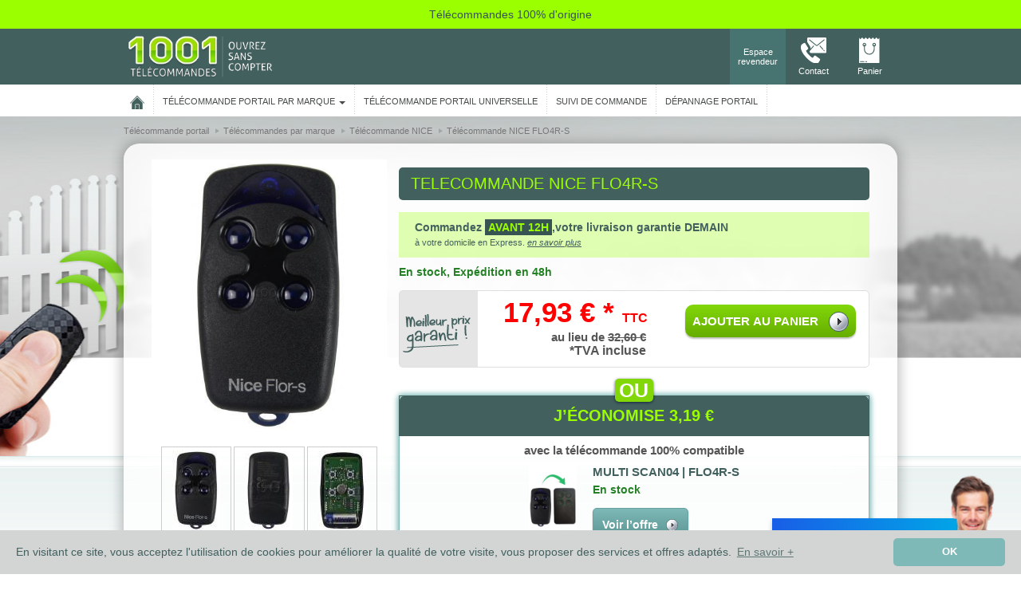

--- FILE ---
content_type: text/html; charset=UTF-8
request_url: https://www.1001telecommandes.com/telecommandes-par-marque/telecommande:NICE:FLO4R-S.html
body_size: 43014
content:
<!DOCTYPE html><html xmlns="https://www.w3.org/1999/xhtml" xml:lang="fr" lang="fr">
    <head>
                    <script type="text/javascript" src="//try.abtasty.com/a1e13953a7e69f823891f963d91db48e.js"></script>
                    <script type="text/javascript" src="https://cdn.speetals.com/rumagent/sp-rum-v2.1.js?apiKey=mNQQC06VCPFftMEPWxFuzlsnvtUAwQYR&amp;sampling=100" async defer ></script>
                <meta charset="utf-8">
        <title>Télécommande NICE FLO4R-S | 1001 Télécommandes</title><meta name="description" content="T&#xE9;l&#xE9;commande&#x20;NICE&#x20;FLO4R-S&#x20;authentique&#x20;&#xE0;&#x20;prix&#x20;imbattable&#x20;&#x21;&#x20;Livraison&#x20;en&#x20;24h,&#x20;garantie&#x20;2&#x20;ans.&#x20;Piles&#x20;&#x2B;&#x20;notice&#x20;incluses.&#x20;Experts&#x20;techniques&#x20;&#xE0;&#x20;votre&#x20;disposition.">
<meta name="keywords" content="&#x20;telecommande,&#x20;telecommandes,&#x20;t&#xE9;l&#xE9;commande,&#x20;t&#xE9;l&#xE9;commandes,&#x20;telecommande&#x20;portail,&#x20;telecommande&#x20;garage,&#x20;telecommande&#x20;volet&#x20;roulant,&#x20;programmation&#x20;telecommande,&#x20;NICE&#x20;FLO4R-S">
<meta name="og&#x3A;type" content="website">
<meta name="og&#x3A;title" content="T&#xE9;l&#xE9;commande&#x20;NICE&#x20;FLO4R-S&#x20;&#x7C;&#x20;1001&#x20;T&#xE9;l&#xE9;commandes">
<meta name="og&#x3A;description" content="T&#xE9;l&#xE9;commande&#x20;NICE&#x20;FLO4R-S&#x20;authentique&#x20;&#xE0;&#x20;prix&#x20;imbattable&#x20;&#x21;&#x20;Livraison&#x20;en&#x20;24h,&#x20;garantie&#x20;2&#x20;ans.&#x20;Piles&#x20;&#x2B;&#x20;notice&#x20;incluses.&#x20;Experts&#x20;techniques&#x20;&#xE0;&#x20;votre&#x20;disposition.">
<meta name="viewport" content="width&#x3D;device-width,&#x20;initial-scale&#x3D;1.0">
<meta http-equiv="X-UA-Compatible" content="IE&#x3D;edge"><script type="text/javascript">(window.NREUM||(NREUM={})).init={privacy:{cookies_enabled:true},ajax:{deny_list:["bam.eu01.nr-data.net"]},feature_flags:["soft_nav"],distributed_tracing:{enabled:true}};(window.NREUM||(NREUM={})).loader_config={agentID:"538756795",accountID:"6361750",trustKey:"6361750",xpid:"UgUBUFFWCBAFVlhQDwIEXlQ=",licenseKey:"NRJS-bf1128be9d6f22f3870",applicationID:"529283380",browserID:"538756795"};;/*! For license information please see nr-loader-spa-1.308.0.min.js.LICENSE.txt */
(()=>{var e,t,r={384:(e,t,r)=>{"use strict";r.d(t,{NT:()=>a,US:()=>u,Zm:()=>o,bQ:()=>d,dV:()=>c,pV:()=>l});var n=r(6154),i=r(1863),s=r(1910);const a={beacon:"bam.nr-data.net",errorBeacon:"bam.nr-data.net"};function o(){return n.gm.NREUM||(n.gm.NREUM={}),void 0===n.gm.newrelic&&(n.gm.newrelic=n.gm.NREUM),n.gm.NREUM}function c(){let e=o();return e.o||(e.o={ST:n.gm.setTimeout,SI:n.gm.setImmediate||n.gm.setInterval,CT:n.gm.clearTimeout,XHR:n.gm.XMLHttpRequest,REQ:n.gm.Request,EV:n.gm.Event,PR:n.gm.Promise,MO:n.gm.MutationObserver,FETCH:n.gm.fetch,WS:n.gm.WebSocket},(0,s.i)(...Object.values(e.o))),e}function d(e,t){let r=o();r.initializedAgents??={},t.initializedAt={ms:(0,i.t)(),date:new Date},r.initializedAgents[e]=t}function u(e,t){o()[e]=t}function l(){return function(){let e=o();const t=e.info||{};e.info={beacon:a.beacon,errorBeacon:a.errorBeacon,...t}}(),function(){let e=o();const t=e.init||{};e.init={...t}}(),c(),function(){let e=o();const t=e.loader_config||{};e.loader_config={...t}}(),o()}},782:(e,t,r)=>{"use strict";r.d(t,{T:()=>n});const n=r(860).K7.pageViewTiming},860:(e,t,r)=>{"use strict";r.d(t,{$J:()=>u,K7:()=>c,P3:()=>d,XX:()=>i,Yy:()=>o,df:()=>s,qY:()=>n,v4:()=>a});const n="events",i="jserrors",s="browser/blobs",a="rum",o="browser/logs",c={ajax:"ajax",genericEvents:"generic_events",jserrors:i,logging:"logging",metrics:"metrics",pageAction:"page_action",pageViewEvent:"page_view_event",pageViewTiming:"page_view_timing",sessionReplay:"session_replay",sessionTrace:"session_trace",softNav:"soft_navigations",spa:"spa"},d={[c.pageViewEvent]:1,[c.pageViewTiming]:2,[c.metrics]:3,[c.jserrors]:4,[c.spa]:5,[c.ajax]:6,[c.sessionTrace]:7,[c.softNav]:8,[c.sessionReplay]:9,[c.logging]:10,[c.genericEvents]:11},u={[c.pageViewEvent]:a,[c.pageViewTiming]:n,[c.ajax]:n,[c.spa]:n,[c.softNav]:n,[c.metrics]:i,[c.jserrors]:i,[c.sessionTrace]:s,[c.sessionReplay]:s,[c.logging]:o,[c.genericEvents]:"ins"}},944:(e,t,r)=>{"use strict";r.d(t,{R:()=>i});var n=r(3241);function i(e,t){"function"==typeof console.debug&&(console.debug("New Relic Warning: https://github.com/newrelic/newrelic-browser-agent/blob/main/docs/warning-codes.md#".concat(e),t),(0,n.W)({agentIdentifier:null,drained:null,type:"data",name:"warn",feature:"warn",data:{code:e,secondary:t}}))}},993:(e,t,r)=>{"use strict";r.d(t,{A$:()=>s,ET:()=>a,TZ:()=>o,p_:()=>i});var n=r(860);const i={ERROR:"ERROR",WARN:"WARN",INFO:"INFO",DEBUG:"DEBUG",TRACE:"TRACE"},s={OFF:0,ERROR:1,WARN:2,INFO:3,DEBUG:4,TRACE:5},a="log",o=n.K7.logging},1541:(e,t,r)=>{"use strict";r.d(t,{U:()=>i,f:()=>n});const n={MFE:"MFE",BA:"BA"};function i(e,t){if(2!==t?.harvestEndpointVersion)return{};const r=t.agentRef.runtime.appMetadata.agents[0].entityGuid;return e?{"source.id":e.id,"source.name":e.name,"source.type":e.type,"parent.id":e.parent?.id||r,"parent.type":e.parent?.type||n.BA}:{"entity.guid":r,appId:t.agentRef.info.applicationID}}},1687:(e,t,r)=>{"use strict";r.d(t,{Ak:()=>d,Ze:()=>h,x3:()=>u});var n=r(3241),i=r(7836),s=r(3606),a=r(860),o=r(2646);const c={};function d(e,t){const r={staged:!1,priority:a.P3[t]||0};l(e),c[e].get(t)||c[e].set(t,r)}function u(e,t){e&&c[e]&&(c[e].get(t)&&c[e].delete(t),p(e,t,!1),c[e].size&&f(e))}function l(e){if(!e)throw new Error("agentIdentifier required");c[e]||(c[e]=new Map)}function h(e="",t="feature",r=!1){if(l(e),!e||!c[e].get(t)||r)return p(e,t);c[e].get(t).staged=!0,f(e)}function f(e){const t=Array.from(c[e]);t.every(([e,t])=>t.staged)&&(t.sort((e,t)=>e[1].priority-t[1].priority),t.forEach(([t])=>{c[e].delete(t),p(e,t)}))}function p(e,t,r=!0){const a=e?i.ee.get(e):i.ee,c=s.i.handlers;if(!a.aborted&&a.backlog&&c){if((0,n.W)({agentIdentifier:e,type:"lifecycle",name:"drain",feature:t}),r){const e=a.backlog[t],r=c[t];if(r){for(let t=0;e&&t<e.length;++t)g(e[t],r);Object.entries(r).forEach(([e,t])=>{Object.values(t||{}).forEach(t=>{t[0]?.on&&t[0]?.context()instanceof o.y&&t[0].on(e,t[1])})})}}a.isolatedBacklog||delete c[t],a.backlog[t]=null,a.emit("drain-"+t,[])}}function g(e,t){var r=e[1];Object.values(t[r]||{}).forEach(t=>{var r=e[0];if(t[0]===r){var n=t[1],i=e[3],s=e[2];n.apply(i,s)}})}},1738:(e,t,r)=>{"use strict";r.d(t,{U:()=>f,Y:()=>h});var n=r(3241),i=r(9908),s=r(1863),a=r(944),o=r(5701),c=r(3969),d=r(8362),u=r(860),l=r(4261);function h(e,t,r,s){const h=s||r;!h||h[e]&&h[e]!==d.d.prototype[e]||(h[e]=function(){(0,i.p)(c.xV,["API/"+e+"/called"],void 0,u.K7.metrics,r.ee),(0,n.W)({agentIdentifier:r.agentIdentifier,drained:!!o.B?.[r.agentIdentifier],type:"data",name:"api",feature:l.Pl+e,data:{}});try{return t.apply(this,arguments)}catch(e){(0,a.R)(23,e)}})}function f(e,t,r,n,a){const o=e.info;null===r?delete o.jsAttributes[t]:o.jsAttributes[t]=r,(a||null===r)&&(0,i.p)(l.Pl+n,[(0,s.t)(),t,r],void 0,"session",e.ee)}},1741:(e,t,r)=>{"use strict";r.d(t,{W:()=>s});var n=r(944),i=r(4261);class s{#e(e,...t){if(this[e]!==s.prototype[e])return this[e](...t);(0,n.R)(35,e)}addPageAction(e,t){return this.#e(i.hG,e,t)}register(e){return this.#e(i.eY,e)}recordCustomEvent(e,t){return this.#e(i.fF,e,t)}setPageViewName(e,t){return this.#e(i.Fw,e,t)}setCustomAttribute(e,t,r){return this.#e(i.cD,e,t,r)}noticeError(e,t){return this.#e(i.o5,e,t)}setUserId(e,t=!1){return this.#e(i.Dl,e,t)}setApplicationVersion(e){return this.#e(i.nb,e)}setErrorHandler(e){return this.#e(i.bt,e)}addRelease(e,t){return this.#e(i.k6,e,t)}log(e,t){return this.#e(i.$9,e,t)}start(){return this.#e(i.d3)}finished(e){return this.#e(i.BL,e)}recordReplay(){return this.#e(i.CH)}pauseReplay(){return this.#e(i.Tb)}addToTrace(e){return this.#e(i.U2,e)}setCurrentRouteName(e){return this.#e(i.PA,e)}interaction(e){return this.#e(i.dT,e)}wrapLogger(e,t,r){return this.#e(i.Wb,e,t,r)}measure(e,t){return this.#e(i.V1,e,t)}consent(e){return this.#e(i.Pv,e)}}},1863:(e,t,r)=>{"use strict";function n(){return Math.floor(performance.now())}r.d(t,{t:()=>n})},1910:(e,t,r)=>{"use strict";r.d(t,{i:()=>s});var n=r(944);const i=new Map;function s(...e){return e.every(e=>{if(i.has(e))return i.get(e);const t="function"==typeof e?e.toString():"",r=t.includes("[native code]"),s=t.includes("nrWrapper");return r||s||(0,n.R)(64,e?.name||t),i.set(e,r),r})}},2555:(e,t,r)=>{"use strict";r.d(t,{D:()=>o,f:()=>a});var n=r(384),i=r(8122);const s={beacon:n.NT.beacon,errorBeacon:n.NT.errorBeacon,licenseKey:void 0,applicationID:void 0,sa:void 0,queueTime:void 0,applicationTime:void 0,ttGuid:void 0,user:void 0,account:void 0,product:void 0,extra:void 0,jsAttributes:{},userAttributes:void 0,atts:void 0,transactionName:void 0,tNamePlain:void 0};function a(e){try{return!!e.licenseKey&&!!e.errorBeacon&&!!e.applicationID}catch(e){return!1}}const o=e=>(0,i.a)(e,s)},2614:(e,t,r)=>{"use strict";r.d(t,{BB:()=>a,H3:()=>n,g:()=>d,iL:()=>c,tS:()=>o,uh:()=>i,wk:()=>s});const n="NRBA",i="SESSION",s=144e5,a=18e5,o={STARTED:"session-started",PAUSE:"session-pause",RESET:"session-reset",RESUME:"session-resume",UPDATE:"session-update"},c={SAME_TAB:"same-tab",CROSS_TAB:"cross-tab"},d={OFF:0,FULL:1,ERROR:2}},2646:(e,t,r)=>{"use strict";r.d(t,{y:()=>n});class n{constructor(e){this.contextId=e}}},2843:(e,t,r)=>{"use strict";r.d(t,{G:()=>s,u:()=>i});var n=r(3878);function i(e,t=!1,r,i){(0,n.DD)("visibilitychange",function(){if(t)return void("hidden"===document.visibilityState&&e());e(document.visibilityState)},r,i)}function s(e,t,r){(0,n.sp)("pagehide",e,t,r)}},3241:(e,t,r)=>{"use strict";r.d(t,{W:()=>s});var n=r(6154);const i="newrelic";function s(e={}){try{n.gm.dispatchEvent(new CustomEvent(i,{detail:e}))}catch(e){}}},3304:(e,t,r)=>{"use strict";r.d(t,{A:()=>s});var n=r(7836);const i=()=>{const e=new WeakSet;return(t,r)=>{if("object"==typeof r&&null!==r){if(e.has(r))return;e.add(r)}return r}};function s(e){try{return JSON.stringify(e,i())??""}catch(e){try{n.ee.emit("internal-error",[e])}catch(e){}return""}}},3333:(e,t,r)=>{"use strict";r.d(t,{$v:()=>u,TZ:()=>n,Xh:()=>c,Zp:()=>i,kd:()=>d,mq:()=>o,nf:()=>a,qN:()=>s});const n=r(860).K7.genericEvents,i=["auxclick","click","copy","keydown","paste","scrollend"],s=["focus","blur"],a=4,o=1e3,c=2e3,d=["PageAction","UserAction","BrowserPerformance"],u={RESOURCES:"experimental.resources",REGISTER:"register"}},3434:(e,t,r)=>{"use strict";r.d(t,{Jt:()=>s,YM:()=>d});var n=r(7836),i=r(5607);const s="nr@original:".concat(i.W),a=50;var o=Object.prototype.hasOwnProperty,c=!1;function d(e,t){return e||(e=n.ee),r.inPlace=function(e,t,n,i,s){n||(n="");const a="-"===n.charAt(0);for(let o=0;o<t.length;o++){const c=t[o],d=e[c];l(d)||(e[c]=r(d,a?c+n:n,i,c,s))}},r.flag=s,r;function r(t,r,n,c,d){return l(t)?t:(r||(r=""),nrWrapper[s]=t,function(e,t,r){if(Object.defineProperty&&Object.keys)try{return Object.keys(e).forEach(function(r){Object.defineProperty(t,r,{get:function(){return e[r]},set:function(t){return e[r]=t,t}})}),t}catch(e){u([e],r)}for(var n in e)o.call(e,n)&&(t[n]=e[n])}(t,nrWrapper,e),nrWrapper);function nrWrapper(){var s,o,l,h;let f;try{o=this,s=[...arguments],l="function"==typeof n?n(s,o):n||{}}catch(t){u([t,"",[s,o,c],l],e)}i(r+"start",[s,o,c],l,d);const p=performance.now();let g;try{return h=t.apply(o,s),g=performance.now(),h}catch(e){throw g=performance.now(),i(r+"err",[s,o,e],l,d),f=e,f}finally{const e=g-p,t={start:p,end:g,duration:e,isLongTask:e>=a,methodName:c,thrownError:f};t.isLongTask&&i("long-task",[t,o],l,d),i(r+"end",[s,o,h],l,d)}}}function i(r,n,i,s){if(!c||t){var a=c;c=!0;try{e.emit(r,n,i,t,s)}catch(t){u([t,r,n,i],e)}c=a}}}function u(e,t){t||(t=n.ee);try{t.emit("internal-error",e)}catch(e){}}function l(e){return!(e&&"function"==typeof e&&e.apply&&!e[s])}},3606:(e,t,r)=>{"use strict";r.d(t,{i:()=>s});var n=r(9908);s.on=a;var i=s.handlers={};function s(e,t,r,s){a(s||n.d,i,e,t,r)}function a(e,t,r,i,s){s||(s="feature"),e||(e=n.d);var a=t[s]=t[s]||{};(a[r]=a[r]||[]).push([e,i])}},3738:(e,t,r)=>{"use strict";r.d(t,{He:()=>i,Kp:()=>o,Lc:()=>d,Rz:()=>u,TZ:()=>n,bD:()=>s,d3:()=>a,jx:()=>l,sl:()=>h,uP:()=>c});const n=r(860).K7.sessionTrace,i="bstResource",s="resource",a="-start",o="-end",c="fn"+a,d="fn"+o,u="pushState",l=1e3,h=3e4},3785:(e,t,r)=>{"use strict";r.d(t,{R:()=>c,b:()=>d});var n=r(9908),i=r(1863),s=r(860),a=r(3969),o=r(993);function c(e,t,r={},c=o.p_.INFO,d=!0,u,l=(0,i.t)()){(0,n.p)(a.xV,["API/logging/".concat(c.toLowerCase(),"/called")],void 0,s.K7.metrics,e),(0,n.p)(o.ET,[l,t,r,c,d,u],void 0,s.K7.logging,e)}function d(e){return"string"==typeof e&&Object.values(o.p_).some(t=>t===e.toUpperCase().trim())}},3878:(e,t,r)=>{"use strict";function n(e,t){return{capture:e,passive:!1,signal:t}}function i(e,t,r=!1,i){window.addEventListener(e,t,n(r,i))}function s(e,t,r=!1,i){document.addEventListener(e,t,n(r,i))}r.d(t,{DD:()=>s,jT:()=>n,sp:()=>i})},3962:(e,t,r)=>{"use strict";r.d(t,{AM:()=>a,O2:()=>l,OV:()=>s,Qu:()=>h,TZ:()=>c,ih:()=>f,pP:()=>o,t1:()=>u,tC:()=>i,wD:()=>d});var n=r(860);const i=["click","keydown","submit"],s="popstate",a="api",o="initialPageLoad",c=n.K7.softNav,d=5e3,u=500,l={INITIAL_PAGE_LOAD:"",ROUTE_CHANGE:1,UNSPECIFIED:2},h={INTERACTION:1,AJAX:2,CUSTOM_END:3,CUSTOM_TRACER:4},f={IP:"in progress",PF:"pending finish",FIN:"finished",CAN:"cancelled"}},3969:(e,t,r)=>{"use strict";r.d(t,{TZ:()=>n,XG:()=>o,rs:()=>i,xV:()=>a,z_:()=>s});const n=r(860).K7.metrics,i="sm",s="cm",a="storeSupportabilityMetrics",o="storeEventMetrics"},4234:(e,t,r)=>{"use strict";r.d(t,{W:()=>s});var n=r(7836),i=r(1687);class s{constructor(e,t){this.agentIdentifier=e,this.ee=n.ee.get(e),this.featureName=t,this.blocked=!1}deregisterDrain(){(0,i.x3)(this.agentIdentifier,this.featureName)}}},4261:(e,t,r)=>{"use strict";r.d(t,{$9:()=>u,BL:()=>c,CH:()=>p,Dl:()=>R,Fw:()=>w,PA:()=>v,Pl:()=>n,Pv:()=>A,Tb:()=>h,U2:()=>a,V1:()=>E,Wb:()=>T,bt:()=>y,cD:()=>b,d3:()=>x,dT:()=>d,eY:()=>g,fF:()=>f,hG:()=>s,hw:()=>i,k6:()=>o,nb:()=>m,o5:()=>l});const n="api-",i=n+"ixn-",s="addPageAction",a="addToTrace",o="addRelease",c="finished",d="interaction",u="log",l="noticeError",h="pauseReplay",f="recordCustomEvent",p="recordReplay",g="register",m="setApplicationVersion",v="setCurrentRouteName",b="setCustomAttribute",y="setErrorHandler",w="setPageViewName",R="setUserId",x="start",T="wrapLogger",E="measure",A="consent"},5205:(e,t,r)=>{"use strict";r.d(t,{j:()=>S});var n=r(384),i=r(1741);var s=r(2555),a=r(3333);const o=e=>{if(!e||"string"!=typeof e)return!1;try{document.createDocumentFragment().querySelector(e)}catch{return!1}return!0};var c=r(2614),d=r(944),u=r(8122);const l="[data-nr-mask]",h=e=>(0,u.a)(e,(()=>{const e={feature_flags:[],experimental:{allow_registered_children:!1,resources:!1},mask_selector:"*",block_selector:"[data-nr-block]",mask_input_options:{color:!1,date:!1,"datetime-local":!1,email:!1,month:!1,number:!1,range:!1,search:!1,tel:!1,text:!1,time:!1,url:!1,week:!1,textarea:!1,select:!1,password:!0}};return{ajax:{deny_list:void 0,block_internal:!0,enabled:!0,autoStart:!0},api:{get allow_registered_children(){return e.feature_flags.includes(a.$v.REGISTER)||e.experimental.allow_registered_children},set allow_registered_children(t){e.experimental.allow_registered_children=t},duplicate_registered_data:!1},browser_consent_mode:{enabled:!1},distributed_tracing:{enabled:void 0,exclude_newrelic_header:void 0,cors_use_newrelic_header:void 0,cors_use_tracecontext_headers:void 0,allowed_origins:void 0},get feature_flags(){return e.feature_flags},set feature_flags(t){e.feature_flags=t},generic_events:{enabled:!0,autoStart:!0},harvest:{interval:30},jserrors:{enabled:!0,autoStart:!0},logging:{enabled:!0,autoStart:!0},metrics:{enabled:!0,autoStart:!0},obfuscate:void 0,page_action:{enabled:!0},page_view_event:{enabled:!0,autoStart:!0},page_view_timing:{enabled:!0,autoStart:!0},performance:{capture_marks:!1,capture_measures:!1,capture_detail:!0,resources:{get enabled(){return e.feature_flags.includes(a.$v.RESOURCES)||e.experimental.resources},set enabled(t){e.experimental.resources=t},asset_types:[],first_party_domains:[],ignore_newrelic:!0}},privacy:{cookies_enabled:!0},proxy:{assets:void 0,beacon:void 0},session:{expiresMs:c.wk,inactiveMs:c.BB},session_replay:{autoStart:!0,enabled:!1,preload:!1,sampling_rate:10,error_sampling_rate:100,collect_fonts:!1,inline_images:!1,fix_stylesheets:!0,mask_all_inputs:!0,get mask_text_selector(){return e.mask_selector},set mask_text_selector(t){o(t)?e.mask_selector="".concat(t,",").concat(l):""===t||null===t?e.mask_selector=l:(0,d.R)(5,t)},get block_class(){return"nr-block"},get ignore_class(){return"nr-ignore"},get mask_text_class(){return"nr-mask"},get block_selector(){return e.block_selector},set block_selector(t){o(t)?e.block_selector+=",".concat(t):""!==t&&(0,d.R)(6,t)},get mask_input_options(){return e.mask_input_options},set mask_input_options(t){t&&"object"==typeof t?e.mask_input_options={...t,password:!0}:(0,d.R)(7,t)}},session_trace:{enabled:!0,autoStart:!0},soft_navigations:{enabled:!0,autoStart:!0},spa:{enabled:!0,autoStart:!0},ssl:void 0,user_actions:{enabled:!0,elementAttributes:["id","className","tagName","type"]}}})());var f=r(6154),p=r(9324);let g=0;const m={buildEnv:p.F3,distMethod:p.Xs,version:p.xv,originTime:f.WN},v={consented:!1},b={appMetadata:{},get consented(){return this.session?.state?.consent||v.consented},set consented(e){v.consented=e},customTransaction:void 0,denyList:void 0,disabled:!1,harvester:void 0,isolatedBacklog:!1,isRecording:!1,loaderType:void 0,maxBytes:3e4,obfuscator:void 0,onerror:void 0,ptid:void 0,releaseIds:{},session:void 0,timeKeeper:void 0,registeredEntities:[],jsAttributesMetadata:{bytes:0},get harvestCount(){return++g}},y=e=>{const t=(0,u.a)(e,b),r=Object.keys(m).reduce((e,t)=>(e[t]={value:m[t],writable:!1,configurable:!0,enumerable:!0},e),{});return Object.defineProperties(t,r)};var w=r(5701);const R=e=>{const t=e.startsWith("http");e+="/",r.p=t?e:"https://"+e};var x=r(7836),T=r(3241);const E={accountID:void 0,trustKey:void 0,agentID:void 0,licenseKey:void 0,applicationID:void 0,xpid:void 0},A=e=>(0,u.a)(e,E),_=new Set;function S(e,t={},r,a){let{init:o,info:c,loader_config:d,runtime:u={},exposed:l=!0}=t;if(!c){const e=(0,n.pV)();o=e.init,c=e.info,d=e.loader_config}e.init=h(o||{}),e.loader_config=A(d||{}),c.jsAttributes??={},f.bv&&(c.jsAttributes.isWorker=!0),e.info=(0,s.D)(c);const p=e.init,g=[c.beacon,c.errorBeacon];_.has(e.agentIdentifier)||(p.proxy.assets&&(R(p.proxy.assets),g.push(p.proxy.assets)),p.proxy.beacon&&g.push(p.proxy.beacon),e.beacons=[...g],function(e){const t=(0,n.pV)();Object.getOwnPropertyNames(i.W.prototype).forEach(r=>{const n=i.W.prototype[r];if("function"!=typeof n||"constructor"===n)return;let s=t[r];e[r]&&!1!==e.exposed&&"micro-agent"!==e.runtime?.loaderType&&(t[r]=(...t)=>{const n=e[r](...t);return s?s(...t):n})})}(e),(0,n.US)("activatedFeatures",w.B)),u.denyList=[...p.ajax.deny_list||[],...p.ajax.block_internal?g:[]],u.ptid=e.agentIdentifier,u.loaderType=r,e.runtime=y(u),_.has(e.agentIdentifier)||(e.ee=x.ee.get(e.agentIdentifier),e.exposed=l,(0,T.W)({agentIdentifier:e.agentIdentifier,drained:!!w.B?.[e.agentIdentifier],type:"lifecycle",name:"initialize",feature:void 0,data:e.config})),_.add(e.agentIdentifier)}},5270:(e,t,r)=>{"use strict";r.d(t,{Aw:()=>a,SR:()=>s,rF:()=>o});var n=r(384),i=r(7767);function s(e){return!!(0,n.dV)().o.MO&&(0,i.V)(e)&&!0===e?.session_trace.enabled}function a(e){return!0===e?.session_replay.preload&&s(e)}function o(e,t){try{if("string"==typeof t?.type){if("password"===t.type.toLowerCase())return"*".repeat(e?.length||0);if(void 0!==t?.dataset?.nrUnmask||t?.classList?.contains("nr-unmask"))return e}}catch(e){}return"string"==typeof e?e.replace(/[\S]/g,"*"):"*".repeat(e?.length||0)}},5289:(e,t,r)=>{"use strict";r.d(t,{GG:()=>a,Qr:()=>c,sB:()=>o});var n=r(3878),i=r(6389);function s(){return"undefined"==typeof document||"complete"===document.readyState}function a(e,t){if(s())return e();const r=(0,i.J)(e),a=setInterval(()=>{s()&&(clearInterval(a),r())},500);(0,n.sp)("load",r,t)}function o(e){if(s())return e();(0,n.DD)("DOMContentLoaded",e)}function c(e){if(s())return e();(0,n.sp)("popstate",e)}},5607:(e,t,r)=>{"use strict";r.d(t,{W:()=>n});const n=(0,r(9566).bz)()},5701:(e,t,r)=>{"use strict";r.d(t,{B:()=>s,t:()=>a});var n=r(3241);const i=new Set,s={};function a(e,t){const r=t.agentIdentifier;s[r]??={},e&&"object"==typeof e&&(i.has(r)||(t.ee.emit("rumresp",[e]),s[r]=e,i.add(r),(0,n.W)({agentIdentifier:r,loaded:!0,drained:!0,type:"lifecycle",name:"load",feature:void 0,data:e})))}},6154:(e,t,r)=>{"use strict";r.d(t,{OF:()=>d,RI:()=>i,WN:()=>h,bv:()=>s,eN:()=>f,gm:()=>a,lR:()=>l,m:()=>c,mw:()=>o,sb:()=>u});var n=r(1863);const i="undefined"!=typeof window&&!!window.document,s="undefined"!=typeof WorkerGlobalScope&&("undefined"!=typeof self&&self instanceof WorkerGlobalScope&&self.navigator instanceof WorkerNavigator||"undefined"!=typeof globalThis&&globalThis instanceof WorkerGlobalScope&&globalThis.navigator instanceof WorkerNavigator),a=i?window:"undefined"!=typeof WorkerGlobalScope&&("undefined"!=typeof self&&self instanceof WorkerGlobalScope&&self||"undefined"!=typeof globalThis&&globalThis instanceof WorkerGlobalScope&&globalThis),o=Boolean("hidden"===a?.document?.visibilityState),c=""+a?.location,d=/iPad|iPhone|iPod/.test(a.navigator?.userAgent),u=d&&"undefined"==typeof SharedWorker,l=(()=>{const e=a.navigator?.userAgent?.match(/Firefox[/\s](\d+\.\d+)/);return Array.isArray(e)&&e.length>=2?+e[1]:0})(),h=Date.now()-(0,n.t)(),f=()=>"undefined"!=typeof PerformanceNavigationTiming&&a?.performance?.getEntriesByType("navigation")?.[0]?.responseStart},6344:(e,t,r)=>{"use strict";r.d(t,{BB:()=>u,Qb:()=>l,TZ:()=>i,Ug:()=>a,Vh:()=>s,_s:()=>o,bc:()=>d,yP:()=>c});var n=r(2614);const i=r(860).K7.sessionReplay,s="errorDuringReplay",a=.12,o={DomContentLoaded:0,Load:1,FullSnapshot:2,IncrementalSnapshot:3,Meta:4,Custom:5},c={[n.g.ERROR]:15e3,[n.g.FULL]:3e5,[n.g.OFF]:0},d={RESET:{message:"Session was reset",sm:"Reset"},IMPORT:{message:"Recorder failed to import",sm:"Import"},TOO_MANY:{message:"429: Too Many Requests",sm:"Too-Many"},TOO_BIG:{message:"Payload was too large",sm:"Too-Big"},CROSS_TAB:{message:"Session Entity was set to OFF on another tab",sm:"Cross-Tab"},ENTITLEMENTS:{message:"Session Replay is not allowed and will not be started",sm:"Entitlement"}},u=5e3,l={API:"api",RESUME:"resume",SWITCH_TO_FULL:"switchToFull",INITIALIZE:"initialize",PRELOAD:"preload"}},6389:(e,t,r)=>{"use strict";function n(e,t=500,r={}){const n=r?.leading||!1;let i;return(...r)=>{n&&void 0===i&&(e.apply(this,r),i=setTimeout(()=>{i=clearTimeout(i)},t)),n||(clearTimeout(i),i=setTimeout(()=>{e.apply(this,r)},t))}}function i(e){let t=!1;return(...r)=>{t||(t=!0,e.apply(this,r))}}r.d(t,{J:()=>i,s:()=>n})},6630:(e,t,r)=>{"use strict";r.d(t,{T:()=>n});const n=r(860).K7.pageViewEvent},6774:(e,t,r)=>{"use strict";r.d(t,{T:()=>n});const n=r(860).K7.jserrors},7295:(e,t,r)=>{"use strict";r.d(t,{Xv:()=>a,gX:()=>i,iW:()=>s});var n=[];function i(e){if(!e||s(e))return!1;if(0===n.length)return!0;if("*"===n[0].hostname)return!1;for(var t=0;t<n.length;t++){var r=n[t];if(r.hostname.test(e.hostname)&&r.pathname.test(e.pathname))return!1}return!0}function s(e){return void 0===e.hostname}function a(e){if(n=[],e&&e.length)for(var t=0;t<e.length;t++){let r=e[t];if(!r)continue;if("*"===r)return void(n=[{hostname:"*"}]);0===r.indexOf("http://")?r=r.substring(7):0===r.indexOf("https://")&&(r=r.substring(8));const i=r.indexOf("/");let s,a;i>0?(s=r.substring(0,i),a=r.substring(i)):(s=r,a="*");let[c]=s.split(":");n.push({hostname:o(c),pathname:o(a,!0)})}}function o(e,t=!1){const r=e.replace(/[.+?^${}()|[\]\\]/g,e=>"\\"+e).replace(/\*/g,".*?");return new RegExp((t?"^":"")+r+"$")}},7485:(e,t,r)=>{"use strict";r.d(t,{D:()=>i});var n=r(6154);function i(e){if(0===(e||"").indexOf("data:"))return{protocol:"data"};try{const t=new URL(e,location.href),r={port:t.port,hostname:t.hostname,pathname:t.pathname,search:t.search,protocol:t.protocol.slice(0,t.protocol.indexOf(":")),sameOrigin:t.protocol===n.gm?.location?.protocol&&t.host===n.gm?.location?.host};return r.port&&""!==r.port||("http:"===t.protocol&&(r.port="80"),"https:"===t.protocol&&(r.port="443")),r.pathname&&""!==r.pathname?r.pathname.startsWith("/")||(r.pathname="/".concat(r.pathname)):r.pathname="/",r}catch(e){return{}}}},7699:(e,t,r)=>{"use strict";r.d(t,{It:()=>s,KC:()=>o,No:()=>i,qh:()=>a});var n=r(860);const i=16e3,s=1e6,a="SESSION_ERROR",o={[n.K7.logging]:!0,[n.K7.genericEvents]:!1,[n.K7.jserrors]:!1,[n.K7.ajax]:!1}},7767:(e,t,r)=>{"use strict";r.d(t,{V:()=>i});var n=r(6154);const i=e=>n.RI&&!0===e?.privacy.cookies_enabled},7836:(e,t,r)=>{"use strict";r.d(t,{P:()=>o,ee:()=>c});var n=r(384),i=r(8990),s=r(2646),a=r(5607);const o="nr@context:".concat(a.W),c=function e(t,r){var n={},a={},u={},l=!1;try{l=16===r.length&&d.initializedAgents?.[r]?.runtime.isolatedBacklog}catch(e){}var h={on:p,addEventListener:p,removeEventListener:function(e,t){var r=n[e];if(!r)return;for(var i=0;i<r.length;i++)r[i]===t&&r.splice(i,1)},emit:function(e,r,n,i,s){!1!==s&&(s=!0);if(c.aborted&&!i)return;t&&s&&t.emit(e,r,n);var o=f(n);g(e).forEach(e=>{e.apply(o,r)});var d=v()[a[e]];d&&d.push([h,e,r,o]);return o},get:m,listeners:g,context:f,buffer:function(e,t){const r=v();if(t=t||"feature",h.aborted)return;Object.entries(e||{}).forEach(([e,n])=>{a[n]=t,t in r||(r[t]=[])})},abort:function(){h._aborted=!0,Object.keys(h.backlog).forEach(e=>{delete h.backlog[e]})},isBuffering:function(e){return!!v()[a[e]]},debugId:r,backlog:l?{}:t&&"object"==typeof t.backlog?t.backlog:{},isolatedBacklog:l};return Object.defineProperty(h,"aborted",{get:()=>{let e=h._aborted||!1;return e||(t&&(e=t.aborted),e)}}),h;function f(e){return e&&e instanceof s.y?e:e?(0,i.I)(e,o,()=>new s.y(o)):new s.y(o)}function p(e,t){n[e]=g(e).concat(t)}function g(e){return n[e]||[]}function m(t){return u[t]=u[t]||e(h,t)}function v(){return h.backlog}}(void 0,"globalEE"),d=(0,n.Zm)();d.ee||(d.ee=c)},8122:(e,t,r)=>{"use strict";r.d(t,{a:()=>i});var n=r(944);function i(e,t){try{if(!e||"object"!=typeof e)return(0,n.R)(3);if(!t||"object"!=typeof t)return(0,n.R)(4);const r=Object.create(Object.getPrototypeOf(t),Object.getOwnPropertyDescriptors(t)),s=0===Object.keys(r).length?e:r;for(let a in s)if(void 0!==e[a])try{if(null===e[a]){r[a]=null;continue}Array.isArray(e[a])&&Array.isArray(t[a])?r[a]=Array.from(new Set([...e[a],...t[a]])):"object"==typeof e[a]&&"object"==typeof t[a]?r[a]=i(e[a],t[a]):r[a]=e[a]}catch(e){r[a]||(0,n.R)(1,e)}return r}catch(e){(0,n.R)(2,e)}}},8139:(e,t,r)=>{"use strict";r.d(t,{u:()=>h});var n=r(7836),i=r(3434),s=r(8990),a=r(6154);const o={},c=a.gm.XMLHttpRequest,d="addEventListener",u="removeEventListener",l="nr@wrapped:".concat(n.P);function h(e){var t=function(e){return(e||n.ee).get("events")}(e);if(o[t.debugId]++)return t;o[t.debugId]=1;var r=(0,i.YM)(t,!0);function h(e){r.inPlace(e,[d,u],"-",p)}function p(e,t){return e[1]}return"getPrototypeOf"in Object&&(a.RI&&f(document,h),c&&f(c.prototype,h),f(a.gm,h)),t.on(d+"-start",function(e,t){var n=e[1];if(null!==n&&("function"==typeof n||"object"==typeof n)&&"newrelic"!==e[0]){var i=(0,s.I)(n,l,function(){var e={object:function(){if("function"!=typeof n.handleEvent)return;return n.handleEvent.apply(n,arguments)},function:n}[typeof n];return e?r(e,"fn-",null,e.name||"anonymous"):n});this.wrapped=e[1]=i}}),t.on(u+"-start",function(e){e[1]=this.wrapped||e[1]}),t}function f(e,t,...r){let n=e;for(;"object"==typeof n&&!Object.prototype.hasOwnProperty.call(n,d);)n=Object.getPrototypeOf(n);n&&t(n,...r)}},8362:(e,t,r)=>{"use strict";r.d(t,{d:()=>s});var n=r(9566),i=r(1741);class s extends i.W{agentIdentifier=(0,n.LA)(16)}},8374:(e,t,r)=>{r.nc=(()=>{try{return document?.currentScript?.nonce}catch(e){}return""})()},8990:(e,t,r)=>{"use strict";r.d(t,{I:()=>i});var n=Object.prototype.hasOwnProperty;function i(e,t,r){if(n.call(e,t))return e[t];var i=r();if(Object.defineProperty&&Object.keys)try{return Object.defineProperty(e,t,{value:i,writable:!0,enumerable:!1}),i}catch(e){}return e[t]=i,i}},9119:(e,t,r)=>{"use strict";r.d(t,{L:()=>s});var n=/([^?#]*)[^#]*(#[^?]*|$).*/,i=/([^?#]*)().*/;function s(e,t){return e?e.replace(t?n:i,"$1$2"):e}},9300:(e,t,r)=>{"use strict";r.d(t,{T:()=>n});const n=r(860).K7.ajax},9324:(e,t,r)=>{"use strict";r.d(t,{AJ:()=>a,F3:()=>i,Xs:()=>s,Yq:()=>o,xv:()=>n});const n="1.308.0",i="PROD",s="CDN",a="@newrelic/rrweb",o="1.0.1"},9566:(e,t,r)=>{"use strict";r.d(t,{LA:()=>o,ZF:()=>c,bz:()=>a,el:()=>d});var n=r(6154);const i="xxxxxxxx-xxxx-4xxx-yxxx-xxxxxxxxxxxx";function s(e,t){return e?15&e[t]:16*Math.random()|0}function a(){const e=n.gm?.crypto||n.gm?.msCrypto;let t,r=0;return e&&e.getRandomValues&&(t=e.getRandomValues(new Uint8Array(30))),i.split("").map(e=>"x"===e?s(t,r++).toString(16):"y"===e?(3&s()|8).toString(16):e).join("")}function o(e){const t=n.gm?.crypto||n.gm?.msCrypto;let r,i=0;t&&t.getRandomValues&&(r=t.getRandomValues(new Uint8Array(e)));const a=[];for(var o=0;o<e;o++)a.push(s(r,i++).toString(16));return a.join("")}function c(){return o(16)}function d(){return o(32)}},9908:(e,t,r)=>{"use strict";r.d(t,{d:()=>n,p:()=>i});var n=r(7836).ee.get("handle");function i(e,t,r,i,s){s?(s.buffer([e],i),s.emit(e,t,r)):(n.buffer([e],i),n.emit(e,t,r))}}},n={};function i(e){var t=n[e];if(void 0!==t)return t.exports;var s=n[e]={exports:{}};return r[e](s,s.exports,i),s.exports}i.m=r,i.d=(e,t)=>{for(var r in t)i.o(t,r)&&!i.o(e,r)&&Object.defineProperty(e,r,{enumerable:!0,get:t[r]})},i.f={},i.e=e=>Promise.all(Object.keys(i.f).reduce((t,r)=>(i.f[r](e,t),t),[])),i.u=e=>({212:"nr-spa-compressor",249:"nr-spa-recorder",478:"nr-spa"}[e]+"-1.308.0.min.js"),i.o=(e,t)=>Object.prototype.hasOwnProperty.call(e,t),e={},t="NRBA-1.308.0.PROD:",i.l=(r,n,s,a)=>{if(e[r])e[r].push(n);else{var o,c;if(void 0!==s)for(var d=document.getElementsByTagName("script"),u=0;u<d.length;u++){var l=d[u];if(l.getAttribute("src")==r||l.getAttribute("data-webpack")==t+s){o=l;break}}if(!o){c=!0;var h={478:"sha512-RSfSVnmHk59T/uIPbdSE0LPeqcEdF4/+XhfJdBuccH5rYMOEZDhFdtnh6X6nJk7hGpzHd9Ujhsy7lZEz/ORYCQ==",249:"sha512-ehJXhmntm85NSqW4MkhfQqmeKFulra3klDyY0OPDUE+sQ3GokHlPh1pmAzuNy//3j4ac6lzIbmXLvGQBMYmrkg==",212:"sha512-B9h4CR46ndKRgMBcK+j67uSR2RCnJfGefU+A7FrgR/k42ovXy5x/MAVFiSvFxuVeEk/pNLgvYGMp1cBSK/G6Fg=="};(o=document.createElement("script")).charset="utf-8",i.nc&&o.setAttribute("nonce",i.nc),o.setAttribute("data-webpack",t+s),o.src=r,0!==o.src.indexOf(window.location.origin+"/")&&(o.crossOrigin="anonymous"),h[a]&&(o.integrity=h[a])}e[r]=[n];var f=(t,n)=>{o.onerror=o.onload=null,clearTimeout(p);var i=e[r];if(delete e[r],o.parentNode&&o.parentNode.removeChild(o),i&&i.forEach(e=>e(n)),t)return t(n)},p=setTimeout(f.bind(null,void 0,{type:"timeout",target:o}),12e4);o.onerror=f.bind(null,o.onerror),o.onload=f.bind(null,o.onload),c&&document.head.appendChild(o)}},i.r=e=>{"undefined"!=typeof Symbol&&Symbol.toStringTag&&Object.defineProperty(e,Symbol.toStringTag,{value:"Module"}),Object.defineProperty(e,"__esModule",{value:!0})},i.p="https://js-agent.newrelic.com/",(()=>{var e={38:0,788:0};i.f.j=(t,r)=>{var n=i.o(e,t)?e[t]:void 0;if(0!==n)if(n)r.push(n[2]);else{var s=new Promise((r,i)=>n=e[t]=[r,i]);r.push(n[2]=s);var a=i.p+i.u(t),o=new Error;i.l(a,r=>{if(i.o(e,t)&&(0!==(n=e[t])&&(e[t]=void 0),n)){var s=r&&("load"===r.type?"missing":r.type),a=r&&r.target&&r.target.src;o.message="Loading chunk "+t+" failed: ("+s+": "+a+")",o.name="ChunkLoadError",o.type=s,o.request=a,n[1](o)}},"chunk-"+t,t)}};var t=(t,r)=>{var n,s,[a,o,c]=r,d=0;if(a.some(t=>0!==e[t])){for(n in o)i.o(o,n)&&(i.m[n]=o[n]);if(c)c(i)}for(t&&t(r);d<a.length;d++)s=a[d],i.o(e,s)&&e[s]&&e[s][0](),e[s]=0},r=self["webpackChunk:NRBA-1.308.0.PROD"]=self["webpackChunk:NRBA-1.308.0.PROD"]||[];r.forEach(t.bind(null,0)),r.push=t.bind(null,r.push.bind(r))})(),(()=>{"use strict";i(8374);var e=i(8362),t=i(860);const r=Object.values(t.K7);var n=i(5205);var s=i(9908),a=i(1863),o=i(4261),c=i(1738);var d=i(1687),u=i(4234),l=i(5289),h=i(6154),f=i(944),p=i(5270),g=i(7767),m=i(6389),v=i(7699);class b extends u.W{constructor(e,t){super(e.agentIdentifier,t),this.agentRef=e,this.abortHandler=void 0,this.featAggregate=void 0,this.loadedSuccessfully=void 0,this.onAggregateImported=new Promise(e=>{this.loadedSuccessfully=e}),this.deferred=Promise.resolve(),!1===e.init[this.featureName].autoStart?this.deferred=new Promise((t,r)=>{this.ee.on("manual-start-all",(0,m.J)(()=>{(0,d.Ak)(e.agentIdentifier,this.featureName),t()}))}):(0,d.Ak)(e.agentIdentifier,t)}importAggregator(e,t,r={}){if(this.featAggregate)return;const n=async()=>{let n;await this.deferred;try{if((0,g.V)(e.init)){const{setupAgentSession:t}=await i.e(478).then(i.bind(i,8766));n=t(e)}}catch(e){(0,f.R)(20,e),this.ee.emit("internal-error",[e]),(0,s.p)(v.qh,[e],void 0,this.featureName,this.ee)}try{if(!this.#t(this.featureName,n,e.init))return(0,d.Ze)(this.agentIdentifier,this.featureName),void this.loadedSuccessfully(!1);const{Aggregate:i}=await t();this.featAggregate=new i(e,r),e.runtime.harvester.initializedAggregates.push(this.featAggregate),this.loadedSuccessfully(!0)}catch(e){(0,f.R)(34,e),this.abortHandler?.(),(0,d.Ze)(this.agentIdentifier,this.featureName,!0),this.loadedSuccessfully(!1),this.ee&&this.ee.abort()}};h.RI?(0,l.GG)(()=>n(),!0):n()}#t(e,r,n){if(this.blocked)return!1;switch(e){case t.K7.sessionReplay:return(0,p.SR)(n)&&!!r;case t.K7.sessionTrace:return!!r;default:return!0}}}var y=i(6630),w=i(2614),R=i(3241);class x extends b{static featureName=y.T;constructor(e){var t;super(e,y.T),this.setupInspectionEvents(e.agentIdentifier),t=e,(0,c.Y)(o.Fw,function(e,r){"string"==typeof e&&("/"!==e.charAt(0)&&(e="/"+e),t.runtime.customTransaction=(r||"http://custom.transaction")+e,(0,s.p)(o.Pl+o.Fw,[(0,a.t)()],void 0,void 0,t.ee))},t),this.importAggregator(e,()=>i.e(478).then(i.bind(i,2467)))}setupInspectionEvents(e){const t=(t,r)=>{t&&(0,R.W)({agentIdentifier:e,timeStamp:t.timeStamp,loaded:"complete"===t.target.readyState,type:"window",name:r,data:t.target.location+""})};(0,l.sB)(e=>{t(e,"DOMContentLoaded")}),(0,l.GG)(e=>{t(e,"load")}),(0,l.Qr)(e=>{t(e,"navigate")}),this.ee.on(w.tS.UPDATE,(t,r)=>{(0,R.W)({agentIdentifier:e,type:"lifecycle",name:"session",data:r})})}}var T=i(384);class E extends e.d{constructor(e){var t;(super(),h.gm)?(this.features={},(0,T.bQ)(this.agentIdentifier,this),this.desiredFeatures=new Set(e.features||[]),this.desiredFeatures.add(x),(0,n.j)(this,e,e.loaderType||"agent"),t=this,(0,c.Y)(o.cD,function(e,r,n=!1){if("string"==typeof e){if(["string","number","boolean"].includes(typeof r)||null===r)return(0,c.U)(t,e,r,o.cD,n);(0,f.R)(40,typeof r)}else(0,f.R)(39,typeof e)},t),function(e){(0,c.Y)(o.Dl,function(t,r=!1){if("string"!=typeof t&&null!==t)return void(0,f.R)(41,typeof t);const n=e.info.jsAttributes["enduser.id"];r&&null!=n&&n!==t?(0,s.p)(o.Pl+"setUserIdAndResetSession",[t],void 0,"session",e.ee):(0,c.U)(e,"enduser.id",t,o.Dl,!0)},e)}(this),function(e){(0,c.Y)(o.nb,function(t){if("string"==typeof t||null===t)return(0,c.U)(e,"application.version",t,o.nb,!1);(0,f.R)(42,typeof t)},e)}(this),function(e){(0,c.Y)(o.d3,function(){e.ee.emit("manual-start-all")},e)}(this),function(e){(0,c.Y)(o.Pv,function(t=!0){if("boolean"==typeof t){if((0,s.p)(o.Pl+o.Pv,[t],void 0,"session",e.ee),e.runtime.consented=t,t){const t=e.features.page_view_event;t.onAggregateImported.then(e=>{const r=t.featAggregate;e&&!r.sentRum&&r.sendRum()})}}else(0,f.R)(65,typeof t)},e)}(this),this.run()):(0,f.R)(21)}get config(){return{info:this.info,init:this.init,loader_config:this.loader_config,runtime:this.runtime}}get api(){return this}run(){try{const e=function(e){const t={};return r.forEach(r=>{t[r]=!!e[r]?.enabled}),t}(this.init),n=[...this.desiredFeatures];n.sort((e,r)=>t.P3[e.featureName]-t.P3[r.featureName]),n.forEach(r=>{if(!e[r.featureName]&&r.featureName!==t.K7.pageViewEvent)return;if(r.featureName===t.K7.spa)return void(0,f.R)(67);const n=function(e){switch(e){case t.K7.ajax:return[t.K7.jserrors];case t.K7.sessionTrace:return[t.K7.ajax,t.K7.pageViewEvent];case t.K7.sessionReplay:return[t.K7.sessionTrace];case t.K7.pageViewTiming:return[t.K7.pageViewEvent];default:return[]}}(r.featureName).filter(e=>!(e in this.features));n.length>0&&(0,f.R)(36,{targetFeature:r.featureName,missingDependencies:n}),this.features[r.featureName]=new r(this)})}catch(e){(0,f.R)(22,e);for(const e in this.features)this.features[e].abortHandler?.();const t=(0,T.Zm)();delete t.initializedAgents[this.agentIdentifier]?.features,delete this.sharedAggregator;return t.ee.get(this.agentIdentifier).abort(),!1}}}var A=i(2843),_=i(782);class S extends b{static featureName=_.T;constructor(e){super(e,_.T),h.RI&&((0,A.u)(()=>(0,s.p)("docHidden",[(0,a.t)()],void 0,_.T,this.ee),!0),(0,A.G)(()=>(0,s.p)("winPagehide",[(0,a.t)()],void 0,_.T,this.ee)),this.importAggregator(e,()=>i.e(478).then(i.bind(i,9917))))}}var O=i(3969);class I extends b{static featureName=O.TZ;constructor(e){super(e,O.TZ),h.RI&&document.addEventListener("securitypolicyviolation",e=>{(0,s.p)(O.xV,["Generic/CSPViolation/Detected"],void 0,this.featureName,this.ee)}),this.importAggregator(e,()=>i.e(478).then(i.bind(i,6555)))}}var N=i(6774),P=i(3878),k=i(3304);class D{constructor(e,t,r,n,i){this.name="UncaughtError",this.message="string"==typeof e?e:(0,k.A)(e),this.sourceURL=t,this.line=r,this.column=n,this.__newrelic=i}}function C(e){return M(e)?e:new D(void 0!==e?.message?e.message:e,e?.filename||e?.sourceURL,e?.lineno||e?.line,e?.colno||e?.col,e?.__newrelic,e?.cause)}function j(e){const t="Unhandled Promise Rejection: ";if(!e?.reason)return;if(M(e.reason)){try{e.reason.message.startsWith(t)||(e.reason.message=t+e.reason.message)}catch(e){}return C(e.reason)}const r=C(e.reason);return(r.message||"").startsWith(t)||(r.message=t+r.message),r}function L(e){if(e.error instanceof SyntaxError&&!/:\d+$/.test(e.error.stack?.trim())){const t=new D(e.message,e.filename,e.lineno,e.colno,e.error.__newrelic,e.cause);return t.name=SyntaxError.name,t}return M(e.error)?e.error:C(e)}function M(e){return e instanceof Error&&!!e.stack}function H(e,r,n,i,o=(0,a.t)()){"string"==typeof e&&(e=new Error(e)),(0,s.p)("err",[e,o,!1,r,n.runtime.isRecording,void 0,i],void 0,t.K7.jserrors,n.ee),(0,s.p)("uaErr",[],void 0,t.K7.genericEvents,n.ee)}var B=i(1541),K=i(993),W=i(3785);function U(e,{customAttributes:t={},level:r=K.p_.INFO}={},n,i,s=(0,a.t)()){(0,W.R)(n.ee,e,t,r,!1,i,s)}function F(e,r,n,i,c=(0,a.t)()){(0,s.p)(o.Pl+o.hG,[c,e,r,i],void 0,t.K7.genericEvents,n.ee)}function V(e,r,n,i,c=(0,a.t)()){const{start:d,end:u,customAttributes:l}=r||{},h={customAttributes:l||{}};if("object"!=typeof h.customAttributes||"string"!=typeof e||0===e.length)return void(0,f.R)(57);const p=(e,t)=>null==e?t:"number"==typeof e?e:e instanceof PerformanceMark?e.startTime:Number.NaN;if(h.start=p(d,0),h.end=p(u,c),Number.isNaN(h.start)||Number.isNaN(h.end))(0,f.R)(57);else{if(h.duration=h.end-h.start,!(h.duration<0))return(0,s.p)(o.Pl+o.V1,[h,e,i],void 0,t.K7.genericEvents,n.ee),h;(0,f.R)(58)}}function G(e,r={},n,i,c=(0,a.t)()){(0,s.p)(o.Pl+o.fF,[c,e,r,i],void 0,t.K7.genericEvents,n.ee)}function z(e){(0,c.Y)(o.eY,function(t){return Y(e,t)},e)}function Y(e,r,n){(0,f.R)(54,"newrelic.register"),r||={},r.type=B.f.MFE,r.licenseKey||=e.info.licenseKey,r.blocked=!1,r.parent=n||{},Array.isArray(r.tags)||(r.tags=[]);const i={};r.tags.forEach(e=>{"name"!==e&&"id"!==e&&(i["source.".concat(e)]=!0)}),r.isolated??=!0;let o=()=>{};const c=e.runtime.registeredEntities;if(!r.isolated){const e=c.find(({metadata:{target:{id:e}}})=>e===r.id&&!r.isolated);if(e)return e}const d=e=>{r.blocked=!0,o=e};function u(e){return"string"==typeof e&&!!e.trim()&&e.trim().length<501||"number"==typeof e}e.init.api.allow_registered_children||d((0,m.J)(()=>(0,f.R)(55))),u(r.id)&&u(r.name)||d((0,m.J)(()=>(0,f.R)(48,r)));const l={addPageAction:(t,n={})=>g(F,[t,{...i,...n},e],r),deregister:()=>{d((0,m.J)(()=>(0,f.R)(68)))},log:(t,n={})=>g(U,[t,{...n,customAttributes:{...i,...n.customAttributes||{}}},e],r),measure:(t,n={})=>g(V,[t,{...n,customAttributes:{...i,...n.customAttributes||{}}},e],r),noticeError:(t,n={})=>g(H,[t,{...i,...n},e],r),register:(t={})=>g(Y,[e,t],l.metadata.target),recordCustomEvent:(t,n={})=>g(G,[t,{...i,...n},e],r),setApplicationVersion:e=>p("application.version",e),setCustomAttribute:(e,t)=>p(e,t),setUserId:e=>p("enduser.id",e),metadata:{customAttributes:i,target:r}},h=()=>(r.blocked&&o(),r.blocked);h()||c.push(l);const p=(e,t)=>{h()||(i[e]=t)},g=(r,n,i)=>{if(h())return;const o=(0,a.t)();(0,s.p)(O.xV,["API/register/".concat(r.name,"/called")],void 0,t.K7.metrics,e.ee);try{if(e.init.api.duplicate_registered_data&&"register"!==r.name){let e=n;if(n[1]instanceof Object){const t={"child.id":i.id,"child.type":i.type};e="customAttributes"in n[1]?[n[0],{...n[1],customAttributes:{...n[1].customAttributes,...t}},...n.slice(2)]:[n[0],{...n[1],...t},...n.slice(2)]}r(...e,void 0,o)}return r(...n,i,o)}catch(e){(0,f.R)(50,e)}};return l}class Z extends b{static featureName=N.T;constructor(e){var t;super(e,N.T),t=e,(0,c.Y)(o.o5,(e,r)=>H(e,r,t),t),function(e){(0,c.Y)(o.bt,function(t){e.runtime.onerror=t},e)}(e),function(e){let t=0;(0,c.Y)(o.k6,function(e,r){++t>10||(this.runtime.releaseIds[e.slice(-200)]=(""+r).slice(-200))},e)}(e),z(e);try{this.removeOnAbort=new AbortController}catch(e){}this.ee.on("internal-error",(t,r)=>{this.abortHandler&&(0,s.p)("ierr",[C(t),(0,a.t)(),!0,{},e.runtime.isRecording,r],void 0,this.featureName,this.ee)}),h.gm.addEventListener("unhandledrejection",t=>{this.abortHandler&&(0,s.p)("err",[j(t),(0,a.t)(),!1,{unhandledPromiseRejection:1},e.runtime.isRecording],void 0,this.featureName,this.ee)},(0,P.jT)(!1,this.removeOnAbort?.signal)),h.gm.addEventListener("error",t=>{this.abortHandler&&(0,s.p)("err",[L(t),(0,a.t)(),!1,{},e.runtime.isRecording],void 0,this.featureName,this.ee)},(0,P.jT)(!1,this.removeOnAbort?.signal)),this.abortHandler=this.#r,this.importAggregator(e,()=>i.e(478).then(i.bind(i,2176)))}#r(){this.removeOnAbort?.abort(),this.abortHandler=void 0}}var q=i(8990);let X=1;function J(e){const t=typeof e;return!e||"object"!==t&&"function"!==t?-1:e===h.gm?0:(0,q.I)(e,"nr@id",function(){return X++})}function Q(e){if("string"==typeof e&&e.length)return e.length;if("object"==typeof e){if("undefined"!=typeof ArrayBuffer&&e instanceof ArrayBuffer&&e.byteLength)return e.byteLength;if("undefined"!=typeof Blob&&e instanceof Blob&&e.size)return e.size;if(!("undefined"!=typeof FormData&&e instanceof FormData))try{return(0,k.A)(e).length}catch(e){return}}}var ee=i(8139),te=i(7836),re=i(3434);const ne={},ie=["open","send"];function se(e){var t=e||te.ee;const r=function(e){return(e||te.ee).get("xhr")}(t);if(void 0===h.gm.XMLHttpRequest)return r;if(ne[r.debugId]++)return r;ne[r.debugId]=1,(0,ee.u)(t);var n=(0,re.YM)(r),i=h.gm.XMLHttpRequest,s=h.gm.MutationObserver,a=h.gm.Promise,o=h.gm.setInterval,c="readystatechange",d=["onload","onerror","onabort","onloadstart","onloadend","onprogress","ontimeout"],u=[],l=h.gm.XMLHttpRequest=function(e){const t=new i(e),s=r.context(t);try{r.emit("new-xhr",[t],s),t.addEventListener(c,(a=s,function(){var e=this;e.readyState>3&&!a.resolved&&(a.resolved=!0,r.emit("xhr-resolved",[],e)),n.inPlace(e,d,"fn-",y)}),(0,P.jT)(!1))}catch(e){(0,f.R)(15,e);try{r.emit("internal-error",[e])}catch(e){}}var a;return t};function p(e,t){n.inPlace(t,["onreadystatechange"],"fn-",y)}if(function(e,t){for(var r in e)t[r]=e[r]}(i,l),l.prototype=i.prototype,n.inPlace(l.prototype,ie,"-xhr-",y),r.on("send-xhr-start",function(e,t){p(e,t),function(e){u.push(e),s&&(g?g.then(b):o?o(b):(m=-m,v.data=m))}(t)}),r.on("open-xhr-start",p),s){var g=a&&a.resolve();if(!o&&!a){var m=1,v=document.createTextNode(m);new s(b).observe(v,{characterData:!0})}}else t.on("fn-end",function(e){e[0]&&e[0].type===c||b()});function b(){for(var e=0;e<u.length;e++)p(0,u[e]);u.length&&(u=[])}function y(e,t){return t}return r}var ae="fetch-",oe=ae+"body-",ce=["arrayBuffer","blob","json","text","formData"],de=h.gm.Request,ue=h.gm.Response,le="prototype";const he={};function fe(e){const t=function(e){return(e||te.ee).get("fetch")}(e);if(!(de&&ue&&h.gm.fetch))return t;if(he[t.debugId]++)return t;function r(e,r,n){var i=e[r];"function"==typeof i&&(e[r]=function(){var e,r=[...arguments],s={};t.emit(n+"before-start",[r],s),s[te.P]&&s[te.P].dt&&(e=s[te.P].dt);var a=i.apply(this,r);return t.emit(n+"start",[r,e],a),a.then(function(e){return t.emit(n+"end",[null,e],a),e},function(e){throw t.emit(n+"end",[e],a),e})})}return he[t.debugId]=1,ce.forEach(e=>{r(de[le],e,oe),r(ue[le],e,oe)}),r(h.gm,"fetch",ae),t.on(ae+"end",function(e,r){var n=this;if(r){var i=r.headers.get("content-length");null!==i&&(n.rxSize=i),t.emit(ae+"done",[null,r],n)}else t.emit(ae+"done",[e],n)}),t}var pe=i(7485),ge=i(9566);class me{constructor(e){this.agentRef=e}generateTracePayload(e){const t=this.agentRef.loader_config;if(!this.shouldGenerateTrace(e)||!t)return null;var r=(t.accountID||"").toString()||null,n=(t.agentID||"").toString()||null,i=(t.trustKey||"").toString()||null;if(!r||!n)return null;var s=(0,ge.ZF)(),a=(0,ge.el)(),o=Date.now(),c={spanId:s,traceId:a,timestamp:o};return(e.sameOrigin||this.isAllowedOrigin(e)&&this.useTraceContextHeadersForCors())&&(c.traceContextParentHeader=this.generateTraceContextParentHeader(s,a),c.traceContextStateHeader=this.generateTraceContextStateHeader(s,o,r,n,i)),(e.sameOrigin&&!this.excludeNewrelicHeader()||!e.sameOrigin&&this.isAllowedOrigin(e)&&this.useNewrelicHeaderForCors())&&(c.newrelicHeader=this.generateTraceHeader(s,a,o,r,n,i)),c}generateTraceContextParentHeader(e,t){return"00-"+t+"-"+e+"-01"}generateTraceContextStateHeader(e,t,r,n,i){return i+"@nr=0-1-"+r+"-"+n+"-"+e+"----"+t}generateTraceHeader(e,t,r,n,i,s){if(!("function"==typeof h.gm?.btoa))return null;var a={v:[0,1],d:{ty:"Browser",ac:n,ap:i,id:e,tr:t,ti:r}};return s&&n!==s&&(a.d.tk=s),btoa((0,k.A)(a))}shouldGenerateTrace(e){return this.agentRef.init?.distributed_tracing?.enabled&&this.isAllowedOrigin(e)}isAllowedOrigin(e){var t=!1;const r=this.agentRef.init?.distributed_tracing;if(e.sameOrigin)t=!0;else if(r?.allowed_origins instanceof Array)for(var n=0;n<r.allowed_origins.length;n++){var i=(0,pe.D)(r.allowed_origins[n]);if(e.hostname===i.hostname&&e.protocol===i.protocol&&e.port===i.port){t=!0;break}}return t}excludeNewrelicHeader(){var e=this.agentRef.init?.distributed_tracing;return!!e&&!!e.exclude_newrelic_header}useNewrelicHeaderForCors(){var e=this.agentRef.init?.distributed_tracing;return!!e&&!1!==e.cors_use_newrelic_header}useTraceContextHeadersForCors(){var e=this.agentRef.init?.distributed_tracing;return!!e&&!!e.cors_use_tracecontext_headers}}var ve=i(9300),be=i(7295);function ye(e){return"string"==typeof e?e:e instanceof(0,T.dV)().o.REQ?e.url:h.gm?.URL&&e instanceof URL?e.href:void 0}var we=["load","error","abort","timeout"],Re=we.length,xe=(0,T.dV)().o.REQ,Te=(0,T.dV)().o.XHR;const Ee="X-NewRelic-App-Data";class Ae extends b{static featureName=ve.T;constructor(e){super(e,ve.T),this.dt=new me(e),this.handler=(e,t,r,n)=>(0,s.p)(e,t,r,n,this.ee);try{const e={xmlhttprequest:"xhr",fetch:"fetch",beacon:"beacon"};h.gm?.performance?.getEntriesByType("resource").forEach(r=>{if(r.initiatorType in e&&0!==r.responseStatus){const n={status:r.responseStatus},i={rxSize:r.transferSize,duration:Math.floor(r.duration),cbTime:0};_e(n,r.name),this.handler("xhr",[n,i,r.startTime,r.responseEnd,e[r.initiatorType]],void 0,t.K7.ajax)}})}catch(e){}fe(this.ee),se(this.ee),function(e,r,n,i){function o(e){var t=this;t.totalCbs=0,t.called=0,t.cbTime=0,t.end=T,t.ended=!1,t.xhrGuids={},t.lastSize=null,t.loadCaptureCalled=!1,t.params=this.params||{},t.metrics=this.metrics||{},t.latestLongtaskEnd=0,e.addEventListener("load",function(r){E(t,e)},(0,P.jT)(!1)),h.lR||e.addEventListener("progress",function(e){t.lastSize=e.loaded},(0,P.jT)(!1))}function c(e){this.params={method:e[0]},_e(this,e[1]),this.metrics={}}function d(t,r){e.loader_config.xpid&&this.sameOrigin&&r.setRequestHeader("X-NewRelic-ID",e.loader_config.xpid);var n=i.generateTracePayload(this.parsedOrigin);if(n){var s=!1;n.newrelicHeader&&(r.setRequestHeader("newrelic",n.newrelicHeader),s=!0),n.traceContextParentHeader&&(r.setRequestHeader("traceparent",n.traceContextParentHeader),n.traceContextStateHeader&&r.setRequestHeader("tracestate",n.traceContextStateHeader),s=!0),s&&(this.dt=n)}}function u(e,t){var n=this.metrics,i=e[0],s=this;if(n&&i){var o=Q(i);o&&(n.txSize=o)}this.startTime=(0,a.t)(),this.body=i,this.listener=function(e){try{"abort"!==e.type||s.loadCaptureCalled||(s.params.aborted=!0),("load"!==e.type||s.called===s.totalCbs&&(s.onloadCalled||"function"!=typeof t.onload)&&"function"==typeof s.end)&&s.end(t)}catch(e){try{r.emit("internal-error",[e])}catch(e){}}};for(var c=0;c<Re;c++)t.addEventListener(we[c],this.listener,(0,P.jT)(!1))}function l(e,t,r){this.cbTime+=e,t?this.onloadCalled=!0:this.called+=1,this.called!==this.totalCbs||!this.onloadCalled&&"function"==typeof r.onload||"function"!=typeof this.end||this.end(r)}function f(e,t){var r=""+J(e)+!!t;this.xhrGuids&&!this.xhrGuids[r]&&(this.xhrGuids[r]=!0,this.totalCbs+=1)}function p(e,t){var r=""+J(e)+!!t;this.xhrGuids&&this.xhrGuids[r]&&(delete this.xhrGuids[r],this.totalCbs-=1)}function g(){this.endTime=(0,a.t)()}function m(e,t){t instanceof Te&&"load"===e[0]&&r.emit("xhr-load-added",[e[1],e[2]],t)}function v(e,t){t instanceof Te&&"load"===e[0]&&r.emit("xhr-load-removed",[e[1],e[2]],t)}function b(e,t,r){t instanceof Te&&("onload"===r&&(this.onload=!0),("load"===(e[0]&&e[0].type)||this.onload)&&(this.xhrCbStart=(0,a.t)()))}function y(e,t){this.xhrCbStart&&r.emit("xhr-cb-time",[(0,a.t)()-this.xhrCbStart,this.onload,t],t)}function w(e){var t,r=e[1]||{};if("string"==typeof e[0]?0===(t=e[0]).length&&h.RI&&(t=""+h.gm.location.href):e[0]&&e[0].url?t=e[0].url:h.gm?.URL&&e[0]&&e[0]instanceof URL?t=e[0].href:"function"==typeof e[0].toString&&(t=e[0].toString()),"string"==typeof t&&0!==t.length){t&&(this.parsedOrigin=(0,pe.D)(t),this.sameOrigin=this.parsedOrigin.sameOrigin);var n=i.generateTracePayload(this.parsedOrigin);if(n&&(n.newrelicHeader||n.traceContextParentHeader))if(e[0]&&e[0].headers)o(e[0].headers,n)&&(this.dt=n);else{var s={};for(var a in r)s[a]=r[a];s.headers=new Headers(r.headers||{}),o(s.headers,n)&&(this.dt=n),e.length>1?e[1]=s:e.push(s)}}function o(e,t){var r=!1;return t.newrelicHeader&&(e.set("newrelic",t.newrelicHeader),r=!0),t.traceContextParentHeader&&(e.set("traceparent",t.traceContextParentHeader),t.traceContextStateHeader&&e.set("tracestate",t.traceContextStateHeader),r=!0),r}}function R(e,t){this.params={},this.metrics={},this.startTime=(0,a.t)(),this.dt=t,e.length>=1&&(this.target=e[0]),e.length>=2&&(this.opts=e[1]);var r=this.opts||{},n=this.target;_e(this,ye(n));var i=(""+(n&&n instanceof xe&&n.method||r.method||"GET")).toUpperCase();this.params.method=i,this.body=r.body,this.txSize=Q(r.body)||0}function x(e,r){if(this.endTime=(0,a.t)(),this.params||(this.params={}),(0,be.iW)(this.params))return;let i;this.params.status=r?r.status:0,"string"==typeof this.rxSize&&this.rxSize.length>0&&(i=+this.rxSize);const s={txSize:this.txSize,rxSize:i,duration:(0,a.t)()-this.startTime};n("xhr",[this.params,s,this.startTime,this.endTime,"fetch"],this,t.K7.ajax)}function T(e){const r=this.params,i=this.metrics;if(!this.ended){this.ended=!0;for(let t=0;t<Re;t++)e.removeEventListener(we[t],this.listener,!1);r.aborted||(0,be.iW)(r)||(i.duration=(0,a.t)()-this.startTime,this.loadCaptureCalled||4!==e.readyState?null==r.status&&(r.status=0):E(this,e),i.cbTime=this.cbTime,n("xhr",[r,i,this.startTime,this.endTime,"xhr"],this,t.K7.ajax))}}function E(e,n){e.params.status=n.status;var i=function(e,t){var r=e.responseType;return"json"===r&&null!==t?t:"arraybuffer"===r||"blob"===r||"json"===r?Q(e.response):"text"===r||""===r||void 0===r?Q(e.responseText):void 0}(n,e.lastSize);if(i&&(e.metrics.rxSize=i),e.sameOrigin&&n.getAllResponseHeaders().indexOf(Ee)>=0){var a=n.getResponseHeader(Ee);a&&((0,s.p)(O.rs,["Ajax/CrossApplicationTracing/Header/Seen"],void 0,t.K7.metrics,r),e.params.cat=a.split(", ").pop())}e.loadCaptureCalled=!0}r.on("new-xhr",o),r.on("open-xhr-start",c),r.on("open-xhr-end",d),r.on("send-xhr-start",u),r.on("xhr-cb-time",l),r.on("xhr-load-added",f),r.on("xhr-load-removed",p),r.on("xhr-resolved",g),r.on("addEventListener-end",m),r.on("removeEventListener-end",v),r.on("fn-end",y),r.on("fetch-before-start",w),r.on("fetch-start",R),r.on("fn-start",b),r.on("fetch-done",x)}(e,this.ee,this.handler,this.dt),this.importAggregator(e,()=>i.e(478).then(i.bind(i,3845)))}}function _e(e,t){var r=(0,pe.D)(t),n=e.params||e;n.hostname=r.hostname,n.port=r.port,n.protocol=r.protocol,n.host=r.hostname+":"+r.port,n.pathname=r.pathname,e.parsedOrigin=r,e.sameOrigin=r.sameOrigin}const Se={},Oe=["pushState","replaceState"];function Ie(e){const t=function(e){return(e||te.ee).get("history")}(e);return!h.RI||Se[t.debugId]++||(Se[t.debugId]=1,(0,re.YM)(t).inPlace(window.history,Oe,"-")),t}var Ne=i(3738);function Pe(e){(0,c.Y)(o.BL,function(r=Date.now()){const n=r-h.WN;n<0&&(0,f.R)(62,r),(0,s.p)(O.XG,[o.BL,{time:n}],void 0,t.K7.metrics,e.ee),e.addToTrace({name:o.BL,start:r,origin:"nr"}),(0,s.p)(o.Pl+o.hG,[n,o.BL],void 0,t.K7.genericEvents,e.ee)},e)}const{He:ke,bD:De,d3:Ce,Kp:je,TZ:Le,Lc:Me,uP:He,Rz:Be}=Ne;class Ke extends b{static featureName=Le;constructor(e){var r;super(e,Le),r=e,(0,c.Y)(o.U2,function(e){if(!(e&&"object"==typeof e&&e.name&&e.start))return;const n={n:e.name,s:e.start-h.WN,e:(e.end||e.start)-h.WN,o:e.origin||"",t:"api"};n.s<0||n.e<0||n.e<n.s?(0,f.R)(61,{start:n.s,end:n.e}):(0,s.p)("bstApi",[n],void 0,t.K7.sessionTrace,r.ee)},r),Pe(e);if(!(0,g.V)(e.init))return void this.deregisterDrain();const n=this.ee;let d;Ie(n),this.eventsEE=(0,ee.u)(n),this.eventsEE.on(He,function(e,t){this.bstStart=(0,a.t)()}),this.eventsEE.on(Me,function(e,r){(0,s.p)("bst",[e[0],r,this.bstStart,(0,a.t)()],void 0,t.K7.sessionTrace,n)}),n.on(Be+Ce,function(e){this.time=(0,a.t)(),this.startPath=location.pathname+location.hash}),n.on(Be+je,function(e){(0,s.p)("bstHist",[location.pathname+location.hash,this.startPath,this.time],void 0,t.K7.sessionTrace,n)});try{d=new PerformanceObserver(e=>{const r=e.getEntries();(0,s.p)(ke,[r],void 0,t.K7.sessionTrace,n)}),d.observe({type:De,buffered:!0})}catch(e){}this.importAggregator(e,()=>i.e(478).then(i.bind(i,6974)),{resourceObserver:d})}}var We=i(6344);class Ue extends b{static featureName=We.TZ;#n;recorder;constructor(e){var r;let n;super(e,We.TZ),r=e,(0,c.Y)(o.CH,function(){(0,s.p)(o.CH,[],void 0,t.K7.sessionReplay,r.ee)},r),function(e){(0,c.Y)(o.Tb,function(){(0,s.p)(o.Tb,[],void 0,t.K7.sessionReplay,e.ee)},e)}(e);try{n=JSON.parse(localStorage.getItem("".concat(w.H3,"_").concat(w.uh)))}catch(e){}(0,p.SR)(e.init)&&this.ee.on(o.CH,()=>this.#i()),this.#s(n)&&this.importRecorder().then(e=>{e.startRecording(We.Qb.PRELOAD,n?.sessionReplayMode)}),this.importAggregator(this.agentRef,()=>i.e(478).then(i.bind(i,6167)),this),this.ee.on("err",e=>{this.blocked||this.agentRef.runtime.isRecording&&(this.errorNoticed=!0,(0,s.p)(We.Vh,[e],void 0,this.featureName,this.ee))})}#s(e){return e&&(e.sessionReplayMode===w.g.FULL||e.sessionReplayMode===w.g.ERROR)||(0,p.Aw)(this.agentRef.init)}importRecorder(){return this.recorder?Promise.resolve(this.recorder):(this.#n??=Promise.all([i.e(478),i.e(249)]).then(i.bind(i,4866)).then(({Recorder:e})=>(this.recorder=new e(this),this.recorder)).catch(e=>{throw this.ee.emit("internal-error",[e]),this.blocked=!0,e}),this.#n)}#i(){this.blocked||(this.featAggregate?this.featAggregate.mode!==w.g.FULL&&this.featAggregate.initializeRecording(w.g.FULL,!0,We.Qb.API):this.importRecorder().then(()=>{this.recorder.startRecording(We.Qb.API,w.g.FULL)}))}}var Fe=i(3962);class Ve extends b{static featureName=Fe.TZ;constructor(e){if(super(e,Fe.TZ),function(e){const r=e.ee.get("tracer");function n(){}(0,c.Y)(o.dT,function(e){return(new n).get("object"==typeof e?e:{})},e);const i=n.prototype={createTracer:function(n,i){var o={},c=this,d="function"==typeof i;return(0,s.p)(O.xV,["API/createTracer/called"],void 0,t.K7.metrics,e.ee),function(){if(r.emit((d?"":"no-")+"fn-start",[(0,a.t)(),c,d],o),d)try{return i.apply(this,arguments)}catch(e){const t="string"==typeof e?new Error(e):e;throw r.emit("fn-err",[arguments,this,t],o),t}finally{r.emit("fn-end",[(0,a.t)()],o)}}}};["actionText","setName","setAttribute","save","ignore","onEnd","getContext","end","get"].forEach(r=>{c.Y.apply(this,[r,function(){return(0,s.p)(o.hw+r,[performance.now(),...arguments],this,t.K7.softNav,e.ee),this},e,i])}),(0,c.Y)(o.PA,function(){(0,s.p)(o.hw+"routeName",[performance.now(),...arguments],void 0,t.K7.softNav,e.ee)},e)}(e),!h.RI||!(0,T.dV)().o.MO)return;const r=Ie(this.ee);try{this.removeOnAbort=new AbortController}catch(e){}Fe.tC.forEach(e=>{(0,P.sp)(e,e=>{l(e)},!0,this.removeOnAbort?.signal)});const n=()=>(0,s.p)("newURL",[(0,a.t)(),""+window.location],void 0,this.featureName,this.ee);r.on("pushState-end",n),r.on("replaceState-end",n),(0,P.sp)(Fe.OV,e=>{l(e),(0,s.p)("newURL",[e.timeStamp,""+window.location],void 0,this.featureName,this.ee)},!0,this.removeOnAbort?.signal);let d=!1;const u=new((0,T.dV)().o.MO)((e,t)=>{d||(d=!0,requestAnimationFrame(()=>{(0,s.p)("newDom",[(0,a.t)()],void 0,this.featureName,this.ee),d=!1}))}),l=(0,m.s)(e=>{"loading"!==document.readyState&&((0,s.p)("newUIEvent",[e],void 0,this.featureName,this.ee),u.observe(document.body,{attributes:!0,childList:!0,subtree:!0,characterData:!0}))},100,{leading:!0});this.abortHandler=function(){this.removeOnAbort?.abort(),u.disconnect(),this.abortHandler=void 0},this.importAggregator(e,()=>i.e(478).then(i.bind(i,4393)),{domObserver:u})}}var Ge=i(3333),ze=i(9119);const Ye={},Ze=new Set;function qe(e){return"string"==typeof e?{type:"string",size:(new TextEncoder).encode(e).length}:e instanceof ArrayBuffer?{type:"ArrayBuffer",size:e.byteLength}:e instanceof Blob?{type:"Blob",size:e.size}:e instanceof DataView?{type:"DataView",size:e.byteLength}:ArrayBuffer.isView(e)?{type:"TypedArray",size:e.byteLength}:{type:"unknown",size:0}}class Xe{constructor(e,t){this.timestamp=(0,a.t)(),this.currentUrl=(0,ze.L)(window.location.href),this.socketId=(0,ge.LA)(8),this.requestedUrl=(0,ze.L)(e),this.requestedProtocols=Array.isArray(t)?t.join(","):t||"",this.openedAt=void 0,this.protocol=void 0,this.extensions=void 0,this.binaryType=void 0,this.messageOrigin=void 0,this.messageCount=0,this.messageBytes=0,this.messageBytesMin=0,this.messageBytesMax=0,this.messageTypes=void 0,this.sendCount=0,this.sendBytes=0,this.sendBytesMin=0,this.sendBytesMax=0,this.sendTypes=void 0,this.closedAt=void 0,this.closeCode=void 0,this.closeReason="unknown",this.closeWasClean=void 0,this.connectedDuration=0,this.hasErrors=void 0}}class $e extends b{static featureName=Ge.TZ;constructor(e){super(e,Ge.TZ);const r=e.init.feature_flags.includes("websockets"),n=[e.init.page_action.enabled,e.init.performance.capture_marks,e.init.performance.capture_measures,e.init.performance.resources.enabled,e.init.user_actions.enabled,r];var d;let u,l;if(d=e,(0,c.Y)(o.hG,(e,t)=>F(e,t,d),d),function(e){(0,c.Y)(o.fF,(t,r)=>G(t,r,e),e)}(e),Pe(e),z(e),function(e){(0,c.Y)(o.V1,(t,r)=>V(t,r,e),e)}(e),r&&(l=function(e){if(!(0,T.dV)().o.WS)return e;const t=e.get("websockets");if(Ye[t.debugId]++)return t;Ye[t.debugId]=1,(0,A.G)(()=>{const e=(0,a.t)();Ze.forEach(r=>{r.nrData.closedAt=e,r.nrData.closeCode=1001,r.nrData.closeReason="Page navigating away",r.nrData.closeWasClean=!1,r.nrData.openedAt&&(r.nrData.connectedDuration=e-r.nrData.openedAt),t.emit("ws",[r.nrData],r)})});class r extends WebSocket{static name="WebSocket";static toString(){return"function WebSocket() { [native code] }"}toString(){return"[object WebSocket]"}get[Symbol.toStringTag](){return r.name}#a(e){(e.__newrelic??={}).socketId=this.nrData.socketId,this.nrData.hasErrors??=!0}constructor(...e){super(...e),this.nrData=new Xe(e[0],e[1]),this.addEventListener("open",()=>{this.nrData.openedAt=(0,a.t)(),["protocol","extensions","binaryType"].forEach(e=>{this.nrData[e]=this[e]}),Ze.add(this)}),this.addEventListener("message",e=>{const{type:t,size:r}=qe(e.data);this.nrData.messageOrigin??=(0,ze.L)(e.origin),this.nrData.messageCount++,this.nrData.messageBytes+=r,this.nrData.messageBytesMin=Math.min(this.nrData.messageBytesMin||1/0,r),this.nrData.messageBytesMax=Math.max(this.nrData.messageBytesMax,r),(this.nrData.messageTypes??"").includes(t)||(this.nrData.messageTypes=this.nrData.messageTypes?"".concat(this.nrData.messageTypes,",").concat(t):t)}),this.addEventListener("close",e=>{this.nrData.closedAt=(0,a.t)(),this.nrData.closeCode=e.code,e.reason&&(this.nrData.closeReason=e.reason),this.nrData.closeWasClean=e.wasClean,this.nrData.connectedDuration=this.nrData.closedAt-this.nrData.openedAt,Ze.delete(this),t.emit("ws",[this.nrData],this)})}addEventListener(e,t,...r){const n=this,i="function"==typeof t?function(...e){try{return t.apply(this,e)}catch(e){throw n.#a(e),e}}:t?.handleEvent?{handleEvent:function(...e){try{return t.handleEvent.apply(t,e)}catch(e){throw n.#a(e),e}}}:t;return super.addEventListener(e,i,...r)}send(e){if(this.readyState===WebSocket.OPEN){const{type:t,size:r}=qe(e);this.nrData.sendCount++,this.nrData.sendBytes+=r,this.nrData.sendBytesMin=Math.min(this.nrData.sendBytesMin||1/0,r),this.nrData.sendBytesMax=Math.max(this.nrData.sendBytesMax,r),(this.nrData.sendTypes??"").includes(t)||(this.nrData.sendTypes=this.nrData.sendTypes?"".concat(this.nrData.sendTypes,",").concat(t):t)}try{return super.send(e)}catch(e){throw this.#a(e),e}}close(...e){try{super.close(...e)}catch(e){throw this.#a(e),e}}}return h.gm.WebSocket=r,t}(this.ee)),h.RI){if(fe(this.ee),se(this.ee),u=Ie(this.ee),e.init.user_actions.enabled){function f(t){const r=(0,pe.D)(t);return e.beacons.includes(r.hostname+":"+r.port)}function p(){u.emit("navChange")}Ge.Zp.forEach(e=>(0,P.sp)(e,e=>(0,s.p)("ua",[e],void 0,this.featureName,this.ee),!0)),Ge.qN.forEach(e=>{const t=(0,m.s)(e=>{(0,s.p)("ua",[e],void 0,this.featureName,this.ee)},500,{leading:!0});(0,P.sp)(e,t)}),h.gm.addEventListener("error",()=>{(0,s.p)("uaErr",[],void 0,t.K7.genericEvents,this.ee)},(0,P.jT)(!1,this.removeOnAbort?.signal)),this.ee.on("open-xhr-start",(e,r)=>{f(e[1])||r.addEventListener("readystatechange",()=>{2===r.readyState&&(0,s.p)("uaXhr",[],void 0,t.K7.genericEvents,this.ee)})}),this.ee.on("fetch-start",e=>{e.length>=1&&!f(ye(e[0]))&&(0,s.p)("uaXhr",[],void 0,t.K7.genericEvents,this.ee)}),u.on("pushState-end",p),u.on("replaceState-end",p),window.addEventListener("hashchange",p,(0,P.jT)(!0,this.removeOnAbort?.signal)),window.addEventListener("popstate",p,(0,P.jT)(!0,this.removeOnAbort?.signal))}if(e.init.performance.resources.enabled&&h.gm.PerformanceObserver?.supportedEntryTypes.includes("resource")){new PerformanceObserver(e=>{e.getEntries().forEach(e=>{(0,s.p)("browserPerformance.resource",[e],void 0,this.featureName,this.ee)})}).observe({type:"resource",buffered:!0})}}r&&l.on("ws",e=>{(0,s.p)("ws-complete",[e],void 0,this.featureName,this.ee)});try{this.removeOnAbort=new AbortController}catch(g){}this.abortHandler=()=>{this.removeOnAbort?.abort(),this.abortHandler=void 0},n.some(e=>e)?this.importAggregator(e,()=>i.e(478).then(i.bind(i,8019))):this.deregisterDrain()}}var Je=i(2646);const Qe=new Map;function et(e,t,r,n,i=!0){if("object"!=typeof t||!t||"string"!=typeof r||!r||"function"!=typeof t[r])return(0,f.R)(29);const s=function(e){return(e||te.ee).get("logger")}(e),a=(0,re.YM)(s),o=new Je.y(te.P);o.level=n.level,o.customAttributes=n.customAttributes,o.autoCaptured=i;const c=t[r]?.[re.Jt]||t[r];return Qe.set(c,o),a.inPlace(t,[r],"wrap-logger-",()=>Qe.get(c)),s}var tt=i(1910);class rt extends b{static featureName=K.TZ;constructor(e){var t;super(e,K.TZ),t=e,(0,c.Y)(o.$9,(e,r)=>U(e,r,t),t),function(e){(0,c.Y)(o.Wb,(t,r,{customAttributes:n={},level:i=K.p_.INFO}={})=>{et(e.ee,t,r,{customAttributes:n,level:i},!1)},e)}(e),z(e);const r=this.ee;["log","error","warn","info","debug","trace"].forEach(e=>{(0,tt.i)(h.gm.console[e]),et(r,h.gm.console,e,{level:"log"===e?"info":e})}),this.ee.on("wrap-logger-end",function([e]){const{level:t,customAttributes:n,autoCaptured:i}=this;(0,W.R)(r,e,n,t,i)}),this.importAggregator(e,()=>i.e(478).then(i.bind(i,5288)))}}new E({features:[Ae,x,S,Ke,Ue,I,Z,$e,rt,Ve],loaderType:"spa"})})()})();</script>
<meta name="google-site-verification" content="gZPpdGhHt5CFAxPdhjt_rYcFax9aYjimulRFXQUNWFQ">        <link rel="icon" href="https://static.1001telecommandes.com/graphics/milletune/favicon.ico" type="image/x-icon">
        <link href="&#x2F;js&#x2F;fancybox&#x2F;source&#x2F;jquery.fancybox.css&#x3F;v&#x3D;2.1.5" media="screen" rel="stylesheet" type="text&#x2F;css">
<link href="https&#x3A;&#x2F;&#x2F;www.1001telecommandes.com&#x2F;telecommandes-par-marque&#x2F;telecommande&#x3A;NICE&#x3A;FLO4R-S.html" rel="canonical">
<link href="&#x2F;img&#x2F;fronts&#x2F;1001&#x2F;favicon.ico" rel="shortcut&#x20;icon" type="image&#x2F;x-icon">
<link href="&#x2F;css&#x2F;bootstrap.min.css" media="screen" rel="stylesheet" type="text&#x2F;css">
<link href="&#x2F;js&#x2F;bxslider&#x2F;jquery.bxslider.css" media="screen" rel="stylesheet" type="text&#x2F;css">
<link href="&#x2F;js&#x2F;EasyZoom&#x2F;css&#x2F;easyzoom.css" media="screen" rel="stylesheet" type="text&#x2F;css">
<link href="&#x2F;css&#x2F;fronts&#x2F;1001clean.min.css&#x3F;version3.6.9.1903" media="screen" rel="stylesheet" type="text&#x2F;css">
<link href="&#x2F;css&#x2F;fronts&#x2F;1001&#x2F;scss_build&#x2F;main.css&#x3F;version&#x3D;3.6.9.1903" media="screen" rel="stylesheet" type="text&#x2F;css">
<link href="&#x2F;js&#x2F;chosen&#x2F;chosen.min.css" media="screen" rel="stylesheet" type="text&#x2F;css">
<link href="&#x2F;css&#x2F;easy-responsive-tabs.css" media="screen" rel="stylesheet" type="text&#x2F;css">
<link href="&#x2F;css&#x2F;cookieconsent.min.css" media="screen" rel="stylesheet" type="text&#x2F;css"><script src="/tarteaucitron/tarteaucitron.js"></script>
<script>
tarteaucitronCustomText = {
    "middleBarHead": " ",
    "alertBigPrivacy": "Ces cookies sont indispensables pour améliorer notre site et vous satisfaire dans vos recherches. Ils nous permettent d'adapter le contenu et de remonter les éventuels problèmes de navigation afin de vous proposer la meilleure expérience possible. <br><br> Vous pouvez choisir les cookies que vous souhaitez en cliquant sur \"définir mes préférences\".",
    "acceptAll": "OK",
    "personalize": "Définir mes préférences",
    "close": "Revenir",
    "disclaimer": "Sur ce site, nous utilisons des cookies pour mesurer notre audience, entretenir la relation avec vous et vous adresser de temps à autre du contenu qualitatif ainsi que de la publicité. Vous pouvez sélectionner ici ceux que vous autorisez à rester ici.",
    "allow": "Autoriser",
    "deny": "Refuser",
    "more": "En savoir plus",
    "title": "On vous présente nos cookies !",
    "ads": {
        "title": "Régies publicitaires",
        "details": "Les régies publicitaires permettent de générer des revenus en commercialisant les espaces publicitaires du site."
    },
    "analytic": {
        "title": "Mesure d'audience",
        "details": "Les services de mesure d'audience permettent de générer des statistiques de fréquentation utiles à l'amélioration du site."
    },
    "mandatoryTitle": "Cookies obligatoires",
    "mandatoryText": "Ce site utilise des cookies nécessaires à son bon fonctionnement. Ils ne peuvent pas être désactivés."
}
tarteaucitron.init({
    "privacyUrl": "", /* Privacy policy url */
    "showDetailsOnClick": false, /* Click to expand the description */
    "removeCredit": true, /* Remove credit link */
    "showIcon": false, /* Show cookie icon to manage cookies */
});
window.addEventListener('tac.root_available', function (e) {
    let $text1 = document.getElementById('tarteaucitronDisclaimerAlert');
    let $title1 = document.createElement('div');
    let $btnOk = document.getElementById('tarteaucitronPersonalize2');
    $title1.id = 'tarteaucitronDisclaimerTitle1';
    $title1.innerHTML = 'Bienvenue sur 1001 Télécommandes';
    $text1.parentNode.insertBefore($title1, $text1);
    let $subTitle1 = document.createElement('div');
    $subTitle1.id = 'tarteaucitronDisclaimerSubTitle1';
    $subTitle1.innerHTML = 'La qualité de votre expérience dépend de vos choix.';
    $text1.parentNode.insertBefore($subTitle1, $text1);
    let $parent = document.getElementById('tarteaucitronServices');
    let $actionBar = document.createElement('div');
    $actionBar.id = 'tarteaucitronActionBar';
    $parent.appendChild($actionBar);
    let $buttonLeft = document.getElementById('tarteaucitronClosePanel');
    let $buttonMid = document.createElement('button');
    $buttonMid.id = 'tarteaucitronButtonMid';
    $buttonMid.innerHTML = 'J’accepte';
    let $buttonRight = document.createElement('button');
    $buttonRight.id = 'tarteaucitronButtonRight';
    $buttonRight.innerHTML = 'Terminer';
    $actionBar.appendChild($buttonLeft);
    $actionBar.appendChild($buttonMid);
    $actionBar.appendChild($buttonRight);
    let $btnRefuse = document.getElementById('tarteaucitronAllDenied2');
    $btnRefuse.innerHTML = 'Continuer sans accepter';
    window.fixTarteAuCitronHtml = false;
    $btnOk.addEventListener('click', acceptAllCookies);
    $buttonMid.addEventListener('click', acceptAllCookies);
    $buttonRight.addEventListener('click', closeCookiePanel);
    $buttonLeft.addEventListener('click', openCookieAlert);
});

window.addEventListener('tac.open_panel', function (e) {
    if(window.fixTarteAuCitronHtml === true) {
        return;
    }
    window.fixTarteAuCitronHtml = true;
    moveCookieAround('#tarteaucitronServices_analytic', '#tarteaucitronDetailsanalytic');
    moveCookieAround('#tarteaucitronServices_ads', '#tarteaucitronDetailsads');
    document.querySelectorAll('.tarteaucitronReadmoreInfo').forEach(function($el){
        let $sep = document.createElement('span');
        $sep.innerHTML = ' - ';
        $sep.className = 'tarteaucitronReadmoreSeparator';
        $el.parentNode.insertBefore($sep, $el);
    });
    let $main = document.querySelector('#tarteaucitronMainLineOffset');
    let $wrapper = document.createElement('div');
    $wrapper.id = 'tarteaucitronMainLineWrap';
    $main.append($wrapper);
    $wrapper.append(document.querySelector('#tarteaucitronMainLineOffset .tarteaucitronName'));
    $wrapper.append(document.querySelector('#tarteaucitronMainLineOffset .tarteaucitronAsk'));
});
function moveCookieAround(elem1, elem2) {
    let $elem1 = document.querySelector(elem1);
    let $elem2 = document.querySelector(elem2);
    let $btns = document.querySelector(elem1+' .tarteaucitronAsk');
    // add a wrapper
    let $wrapper = document.createElement('div');
    $wrapper.className = 'tarteaucitronLineWrapper';
    document.querySelector(elem1 +' .tarteaucitronLine').appendChild($wrapper);
    $wrapper.appendChild($elem2);
    $wrapper.appendChild($btns);
}
function openCookieAlert() {
    tarteaucitron.userInterface.openAlert();
}
function openCookiePanel() {
    tarteaucitron.userInterface.openPanel();
}
function closeCookiePanel() {
    tarteaucitron.userInterface.closeAlert();
    tarteaucitron.userInterface.closePanel();
}
function acceptAllCookies() {
    tarteaucitron.userInterface.respondAll(true);
    closeCookiePanel();
}
</script>
<style>
#tarteaucitronRoot #tarteaucitronAlertBig{
    background-color: #fff;
}
div#tarteaucitronAlertBig:before{
    background-image: url('https://static.1001telecommandes.com/graphics/logo-1001.png');
    background-color: #42605e;
}
#tarteaucitronAlertBig #tarteaucitronDisclaimerAlert{
    color: #42605e;
}
#tarteaucitronRoot #tarteaucitronDisclaimerTitle1 {
    color: #42605e;
}
#tarteaucitronRoot #tarteaucitronDisclaimerSubTitle1 {
    color: #42605e;
}
#tarteaucitronAlertBig #tarteaucitronPersonalize2 {
    background: linear-gradient(180deg, #82D709 0%, #66AD01 100%) !important;
    color: #fff;
}
#tarteaucitronAlertBig #tarteaucitronCloseAlert{
    color: #42605E !important;
    border: 1px solid #42605E !important;
}
#tarteaucitron #tarteaucitronServices .tarteaucitronMainLine {
    background-color: #42605E !important
}
#tarteaucitron #tarteaucitronServices #tarteaucitronAllAllowed,
#tarteaucitron #tarteaucitronServices #tarteaucitronAllDenied{
    border: 1px solid #fff;
    color: #fff;
}
#tarteaucitron #tarteaucitronInfo{
    background-color: #42605E;
    border-bottom: 1px solid #FFFFFF80;
    color: #fff;
}
#tarteaucitron #tarteaucitronButtonMid{
    background: linear-gradient(180deg, #82D709 0%, #66AD01 100%) !important;
    color: #fff !important;
}
#tarteaucitron #tarteaucitronClosePanel{
    border: 1px solid #42605E;
    color: #42605E;
}
#tarteaucitron #tarteaucitronButtonRight{
    border: 1px solid #42605E;
    color: #42605E;
}
#tarteaucitronServices .tarteaucitronBorder .tarteaucitronAsk button{
    border: 1px solid #42605E;
    color: #42605E;
}
#tarteaucitronRoot .tarteaucitronBorder .tarteaucitronCross::before,
#tarteaucitronRoot .tarteaucitronBorder .tarteaucitronCheck::before {
    color: #42605E !important;
}
#tarteaucitron #tarteaucitronServices .tarteaucitronTitle button{
    background-color: #42605E;
    color: #FFF;
}
#tarteaucitronRoot .tarteaucitronH1 {
    color: #fff;
}
#tarteaucitronRoot .tarteaucitronH2 {
    color: #fff;
}
#tarteaucitronScrollbarAdjust .tarteaucitronCheck::before{
    color: #fff;
}
#tarteaucitronScrollbarAdjust .tarteaucitronCross::before{
    color: #fff;
}
#tarteaucitron .tarteaucitronH3{
    color: #42605E;
}
#tarteaucitron a {
    color: #42605E;
}
#tarteaucitronRoot .asCatToggleBtn {
    background-color: #42605E;
    color: #FFF;
}
#tarteaucitron #tarteaucitronServices .tarteaucitronLineWrapper .tarteaucitronDetails {
    color: #42605E;
}
#tarteaucitronRoot #tarteaucitron .tarteaucitronLineWrapper button[aria-pressed="true"].tarteaucitronAllow{
    background-color: #66AD01;
    border-color: #66AD01;
}
#tarteaucitronRoot #tarteaucitron .tarteaucitronLineWrapper button[aria-pressed="true"].tarteaucitronDeny{
    background-color: #EF3030;
    border-color: #EF3030;
}
#tarteaucitronRoot #tarteaucitron .tarteaucitronLineWrapper button[aria-pressed="true"].tarteaucitronAllow,
#tarteaucitronRoot #tarteaucitron .tarteaucitronLineWrapper button[aria-pressed="true"].tarteaucitronDeny{
    color: #FFF;
}
#tarteaucitronRoot #tarteaucitron .tarteaucitronLineWrapper button[aria-pressed="true"].tarteaucitronAllow span::before,
#tarteaucitronRoot #tarteaucitron .tarteaucitronLineWrapper button[aria-pressed="true"].tarteaucitronDeny span::before{
    color: #FFF !important;
}
</style><!--[if lt IE 9]><script  src="&#x2F;js&#x2F;html5shiv.js"></script><![endif]-->
<!--[if lt IE 9]><script  src="&#x2F;js&#x2F;respond.min.js"></script><![endif]-->
<script  src="&#x2F;js&#x2F;jquery.min.js"></script>
<script  src="&#x2F;js&#x2F;bootstrap.min.js"></script>
<script  src="&#x2F;js&#x2F;zf-table.js"></script>
<script  src="&#x2F;js&#x2F;typeahead.js&#x2F;bloodhound.min.js"></script>
<script  src="&#x2F;js&#x2F;typeahead.js&#x2F;typeahead.bundle.min.js"></script>
<script  src="&#x2F;js&#x2F;typeahead.js&#x2F;handlebars.js"></script>
<script  src="&#x2F;js&#x2F;bxslider&#x2F;jquery.bxslider.min.js"></script>
<script  src="&#x2F;js&#x2F;EasyZoom&#x2F;src&#x2F;easyzoom.js"></script>
<script  src="&#x2F;js&#x2F;chosen&#x2F;chosen.jquery.js"></script>
<script  src="&#x2F;js&#x2F;easyResponsiveTabs.js"></script>
<script  src="&#x2F;js&#x2F;common&#x2F;zffParams.js"></script>
<script  src="&#x2F;js&#x2F;common&#x2F;cookieconsent.min.js"></script>        <script type="text/javascript" src="//widget.trustpilot.com/bootstrap/v5/tp.widget.bootstrap.min.js" async></script>

        <script name="gtm_visitor">
if (typeof dataLayer === 'undefined') { dataLayer = []; }
dataLayer.push({"visitorID":"","visitorZipCode":"","visitorCountry":""});</script>

<script name="gtm_content">
if (typeof dataLayer === 'undefined') { dataLayer = []; }
dataLayer.push({"siteCountry":"1001","siteVersion":"V2","pageCategory":"Produit","revenueAdwords":[]});</script>

<script name="gtm_remarketing">
if (typeof dataLayer === 'undefined') { dataLayer = []; }
dataLayer.push({"ecomm_prodid":[569],"ecomm_pagetype":"product","ecomm_totalvalue":17.93});</script>
        <script>
            window.oldCookieConsentInitialise =  function(){
                window.cookieconsent.initialise({
                    "palette": {
                        "popup": {
                            "background": "#D3D5D4"
                        },
                        "button": {
                            "background": "#f1d600"
                        }
                    },
                    content: {
                        header: 'Cookies used on the website!',
                        message: 'En visitant ce site, vous acceptez l\'utilisation de cookies pour améliorer la qualité de votre visite, vous proposer des services et offres adaptés.',
                        dismiss: 'OK',
                        allow: 'Allow cookies',
                        deny: 'Decline',
                        link: 'En savoir +',
                        href: '/informations-telecommande/donnees-personnelles.html',
                        close: '&#x274c;'
                    },
                    dismissOnTimeout : 500,
                })
            };
        </script>
    </head>
    <body>
        <!-- Google Tag Manager -->
<noscript><iframe src="//www.googletagmanager.com/ns.html?id=GTM-5JLJVS"
height="0" width="0" style="display:none;visibility:hidden"></iframe></noscript>
<script>(function(w,d,s,l,i){w[l]=w[l]||[];w[l].push({'gtm.start':
new Date().getTime(),event:'gtm.js'});var f=d.getElementsByTagName(s)[0],
j=d.createElement(s),dl=l!='dataLayer'?'&l='+l:'';j.async=true;j.src=
'//www.googletagmanager.com/gtm.js?id='+i+dl;f.parentNode.insertBefore(j,f);
})(window,document,'script','dataLayer','GTM-5JLJVS');</script>
<!-- End Google Tag Manager --><div class="top-ribbon carousel slide" id="ribbon-1001" data-ride="carousel">
    <div class="carousel-inner">
        <div class="item active">
            <span class="txt">
                Télécommandes 100% d'origine            </span>
        </div>
    </div>
</div><header class="header-B">
        <div class="container-header-B header-flexed">
            <div>
                <a class="logo" title="Télécommande de portail et garage" href="/">

                    <picture>
                        <source
                                srcset="/img/fronts/1001/logo/logo-1001.webp"
                                type="image/webp"
                        >
                        <img
                                alt="Télécommande de portail et garage"
                                src="https://static.1001telecommandes.com/graphics/logo-1001.png"
                                height="70"
                                width="192"
                        >
                    </picture>

                </a>
            </div>
            <div class="header-flexed header-tools">
                <a class="header-tools-part pro hidden-xs hidden-sm" href="https://www.probip.com" target="_blank">
                    Espace revendeur
                </a>
                <div class="header-tools-part contact" >
                    <a href="/informations-telecommande/contacter-1001-telecommandes.html">
                        <span class="icon icon-contact ">
                            <img src="/img/fronts/1001/icon-contact.svg" alt="Contact">
                        </span>
                        <span class="text hidden-xs hidden-sm">Contact</span>
                    </a>
                    <div class="sub-header">
                        <a class="sub-header-link hidden-xs hidden-sm" href="/user/login" title="Suivre l'état de ma commande">Suivi de commande</a>
                        <a class="sub-header-link hidden-xs hidden-sm" id="contact" href="/informations-telecommande/contacter-1001-telecommandes.html" title="1001 telecommandes, contact et coordonnées">Nous contacter</a>
                    </div>
                </div>
                <div class="header-tools-part cart">
                    <a href="/cart">
                        <span class="icon icon-cart">
                            <img src="/img/fronts/1001/icon-cart.svg" alt="Panier">
                        </span>
                        <span class="text hidden-xs hidden-sm">Panier</span>
                        <span class="nbItem number-cart">
                                                    </span>
                    </a>
                </div>
                <div class="header-tools-part toggle hidden-md hidden-lg">
                    <button type="button" class="navbar-toggle collapsed" data-toggle="collapse" data-target="#menuB" aria-expanded="false">
                        <span class="sr-only">1001 Télécommandes navigation</span>
                        <span class="icon-bar"></span>
                        <span class="icon-bar"></span>
                        <span class="icon-bar"></span>
                    </button>
                </div>
            </div>
        </div>
        <div class="container-menu-B">
            <div class="mainmenu_line collapse" id="menuB">
                <a class="link hidden-xs hidden-sm" href="/" class="home hidden-xs hidden-sm" title="1001 télécommandes, retour à la page d'accueil">
                    <img src="/img/fronts/1001/icon-home.svg" alt="Accueil">
                </a>
                <span class="sep1 hidden-xs hidden-sm">&nbsp;</span>
                <div class="dropdown-B">
                    <span id="catalogue" class="dropdown-toggle mainmenu_link" data-toggle="collapse" data-target="#dropdown-menu-B" title="Cherchez votre télécommande portail par marque">Télécommande portail par marque <b class="caret"></b>
                    </span>
                    <div class="dropdown-menu-B collapse" id="dropdown-menu-B">
                        <div class="row">
                            <div class="colonne col-lg-4 col-md-4 col-sm-4">
                                <ul>
                                <li><a class="link" href="/telecommandes-par-marque/telecommandes:CAME.html">TELECOMMANDE CAME</a></li>
                                <li><a class="link" href="/telecommandes-par-marque/telecommandes:SOMFY.html">TELECOMMANDE SOMFY</a></li>
                                <li><a class="link" href="/telecommandes-par-marque/telecommandes:CARDIN.html">TELECOMMANDE CARDIN</a></li>
                                <li><a class="link" href="/telecommandes-par-marque/telecommandes:FAAC.html">TELECOMMANDE FAAC</a></li>
                                <li><a class="link" href="/telecommandes-par-marque/telecommandes:NICE.html">TELECOMMANDE NICE</a></li>
                                </ul>
                            </div>
                            <div class="colonne col-lg-4 col-md-4 col-sm-4">
                                <ul>
                                <li><a class="link" href="/telecommandes-par-marque/telecommandes:BFT.html">TELECOMMANDE BFT</a></li>
                                <li><a class="link" href="/telecommandes-par-marque/telecommandes:SOMMER.html">TELECOMMANDE SOMMER</a></li>
                                <li><a class="link" href="/telecommandes-par-marque/telecommandes:PROEM.html">TELECOMMANDE PROEM</a></li>
                                <li><a class="link" href="/telecommandes-par-marque/telecommandes:V2.html">TELECOMMANDE V2</a></li>
                                <li><a class="link" href="/telecommandes-par-marque/telecommandes:HORMANN.html">TELECOMMANDE HORMANN</a></li>
                                </ul>
                            </div>

                            <div class="colonne col-lg-4 col-md-4 col-sm-4">
                                <ul>
                                <li><a class="link" href="/telecommandes-par-marque/telecommandes:BENINCA.html">TELECOMMANDE BENINCA</a></li>
                                <li><a class="link" href="/telecommandes-par-marque/telecommandes:TUBAUTO.html">TELECOMMANDE TUBAUTO</a></li>
                                <li><a class="link" href="/telecommandes-par-marque/telecommandes:AVIDSEN.html">TELECOMMANDE AVIDSEN</a></li>
                                <li><a class="link" href="/telecommandes-par-marque/telecommandes:MARANTEC.html">TELECOMMANDE MARANTEC</a></li>
                                <li><a class="link" href="/telecommandes-par-marque/telecommandes:WAYNE-DALTON.html">TELECOMMANDE WAYNE-DALTON</a></li>
                                </ul>
                            </div>
                        </div>
                        <div class="more-btn">
                            <a class="link" href="/telecommandes-par-marque.html">Toutes les marques</a>
                        </div>
                    </div>
                </div>
                <span class="sep1 hidden-xs hidden-sm">&nbsp;</span>
                <a class="link" id="moteurderecherche" href="/telecommande-portail-universelle.html" title="Trouvez votre télécommande portail universelle en quelques clics!">Télécommande portail universelle</a>
                <span class="sep1 hidden-xs hidden-sm">&nbsp;</span>
                <a class="link" id="suivi" href="/user/login" title="Suivre l'état de ma commande">SUIVI DE COMMANDE</a>
                <span class="sep1 hidden-xs hidden-sm">&nbsp;</span>
                <a class="link" id="sosportail" href="/depannage-portail-garage.html" title="Dépannage portail">Dépannage portail</a>
                <span class="sep1 hidden-xs hidden-sm">&nbsp;</span>
                <a class="hidden-md hidden-lg link"  href="https://www.probip.com" target="_blank">
                    Espace revendeur
                </a>
                <div class="hidden-md hidden-lg advice">
                    <p class="advice-title"><a href="tel:+33899700609">UN CONSEIL ? <strong>0899 700 609</strong></a></p>
                    <p class="special-blue">
                        Service Commercial 1,35€ l’appel puis 0,80€/min<br>
                        du lundi au vendredi : de 8h30 à 20h<br>
                        le samedi : de 9h à 13h
                    </p>
                </div>
            </div>
        </div>
</header>    <div class="sticky-button-block" >
        <a href="/depannage-portail-garage.html" class="sticky-button">
            <span class="title">Une panne de portail ?</span>
            <span class="sub-title">
                <span class="txt">Des pros à votre service</span>
                <span class="te-icon icon-arrowright"></span>
            </span>
        </a>
        <div class="sticky-pro"></div>
    </div>

    <div id="sosportail-modal" class="modal fade modal-popup-container" role="dialosg" aria-labelledby="sosportail-modal" aria-hidden="true">
        <div class="modal-dialog modal-popup-block">
            <div class="modal-content modal-pop-up">
                <button type="button" class="close" data-dismiss="modal" aria-hidden="true">&times;</button>
                <div class="popup-all-content">
                    <div class="popup-content-block">
                        <div class="popup-content-sousblock">
                            <div class="popup-logo-block">
                                <img class="popup-logo" src="/img/fronts/texpress/fr/logo-sos-portail.svg" alt="logo sos portail" width="260px">
                            </div>
                            <div class="popup-content-title">
                                <p class="title">URGENCE PANNE PORTAIL ?</p>
                                <p class="content">Dépannage en 48h chez vous</p>
                                <p class="number">
                                    <a href="tel:+33970730006" class="sos-phone" id="sos-phone-popup">09 70 73 00 06</a>
                                    <span class="free-num">(N° dédié gratuit)</span>
                                </p>
                            </div>
                        </div>
                        <p class="popup-content-second">N° dédié aux demandes de dépannages SOS Portail.<p>
                        <p class="popup-content-second">
                            <span class="italic">Pour les autres demandes destinées au Service Client 1001télécommandes :</span>
                            <u><a class="link-popup-contact" href="/user/login">contactez-nous ici</a></u>
                        </p>
                        <a class="link-more" href="/depannage-portail-garage.html">Voir plus d'info</a>
                    </div>
                    <div class="popup-visual-block">
                        <picture>
                            <source
                                    srcset="/img/fronts/texpress/fr/visuel-sos-portail.webp"
                                    type="image/webp"
                            >
                            <img
                                    src="/img/fronts/texpress/fr/visuel-sos-portail.png"
                                    alt="sos portail"
                                    width="260px"
                                    class="popup-visual"
                            >
                        </picture>
                        <img  >
                    </div>
                </div>
            </div>
        </div>
    </div>

        <div class="mainbody newbg soldes">
            <div class="wrapper1">
                <nav>
    <ul class="breadcrumb">
                                    <li><a href="/" title="Télécommande portail"><span>Télécommande portail</span></a></li>
                            <li><span class="filAriane_puce">&nbsp;</span><a href="/telecommandes-par-marque.html" title="Télécommandes par marque"><span>Télécommandes par marque</span></a></li>
                            <li><span class="filAriane_puce">&nbsp;</span><a href="/telecommandes-par-marque/telecommandes:NICE.html" title="Télécommande NICE"><span>Télécommande NICE</span></a></li>
                            <li class="active"><span class="filAriane_puce">&nbsp;</span><span class="current">Télécommande NICE FLO4R-S</span></li>
    </ul>
</nav>

        <script type="application/ld+json">
        {
            "@context": "http://schema.org/",
            "@type": "WebPage",
            "breadcrumb": {
                "@type": "breadcrumbList",
                "itemListElement":
                [
                    {
                        "@type": "ListItem",
                        "position": 1,
                        "item":
                        {
                            "@id": "https://www.1001telecommandes.com/",
                            "name": "Télécommande portail"
                        }
                    }
                ]
            }
        }
        </script>
        <script type="application/ld+json">
        {
            "@context": "http://schema.org/",
            "@type": "WebPage",
            "breadcrumb": {
                "@type": "breadcrumbList",
                "itemListElement":
                [
                    {
                        "@type": "ListItem",
                        "position": 2,
                        "item":
                        {
                            "@id": "https://www.1001telecommandes.com/telecommandes-par-marque.html",
                            "name": "Télécommandes par marque"
                        }
                    }
                ]
            }
        }
        </script>
        <script type="application/ld+json">
        {
            "@context": "http://schema.org/",
            "@type": "WebPage",
            "breadcrumb": {
                "@type": "breadcrumbList",
                "itemListElement":
                [
                    {
                        "@type": "ListItem",
                        "position": 3,
                        "item":
                        {
                            "@id": "https://www.1001telecommandes.com/telecommandes-par-marque/telecommandes:NICE.html",
                            "name": "Télécommande NICE"
                        }
                    }
                ]
            }
        }
        </script><script type="application/ld+json">
    {
        "@context": "http://schema.org/",
        "@type": "WebPage",
        "breadcrumb": {
            "@type": "breadcrumbList",
            "itemListElement":
            [
                {
                    "@type": "ListItem",
                    "position": "4",
                    "item":
                    {
                        "url": "https://www.1001telecommandes.com/telecommandes-par-marque/telecommande:NICE:FLO4R-S.html",
                        "name": "Télécommande NICE FLO4R-S"
                    }
                }
            ]
        }
    }
</script><div class="newbody">
        <div class="name-remote visible-xs visible-sm">
    <span>
        <h1>
            <span>Telecommande</span> NICE FLO4R-S        </h1>
    </span>
    </div>
    <div class="container-fluid">
        <div class="row">
            <div class="left-column-product col-xs-4">
                <div class="product-pict-container item-ajax-single" data-id="569" data-promo="0">
                    <div class="easyzoom easyzoom--with-thumbnails product-pict-main">
                        <a href="https://static.1001telecommandes.com/documents/1001/1/telecommande-portail-NICE-FLO4R.jpg">
                            <img
                                    class="img-responsive"
                                    src="https://static.1001telecommandes.com/documents/1001/1/telecommande-portail-NICE-FLO4R.jpg"
                                    alt="Télécommande FLO4R-S de marque NICE"
                            />
                        </a>
                    </div>
                                            <ul class="easyzoom-thumbnails product-img-thumbnails">
                            <li>
                                <a href="https://static.1001telecommandes.com/documents/1001/1/telecommande-portail-NICE-FLO4R.jpg" data-standard="https://static.1001telecommandes.com/documents/1001/1/telecommande-portail-NICE-FLO4R.jpg">
                                    <img
                                            class="img-responsive"
                                            src="https://static.1001telecommandes.com/documents/1001/vignette/telecommande-portail-NICE-FLO4R.jpg"
                                            alt="Télécommande FLO4R-S de marque NICE"
                                    />
                                </a>
                            </li>
                                                            <li>
                                    <a href="https://static.1001telecommandes.com/documents/1001/2/telecommande-portail-NICE-FLO4R.jpg" data-standrad="https://static.1001telecommandes.com/documents/1001/2/telecommande-portail-NICE-FLO4R.jpg">
                                        <img c
                                             class="img-responsive"
                                             src="https://static.1001telecommandes.com/documents/1001/small/2/telecommande-portail-NICE-FLO4R.jpg"
                                             alt="NICE FLO4R-S"
                                        />
                                    </a>
                                </li>
                                                            <li>
                                    <a href="https://static.1001telecommandes.com/documents/1001/3/telecommande-portail-NICE-FLO4R.jpg">
                                        <img
                                                class="img-responsive"
                                                src="https://static.1001telecommandes.com/documents/1001/small/3/telecommande-portail-NICE-FLO4R.jpg"
                                                alt="NICE FLO4R-S"
                                        />
                                    </a>
                                </li>
                                                    </ul>
                                    </div>
            </div>
            <div class="right-column-product col-xs-8">
                <div class="name-remote hidden-xs hidden-sm">
                <span>
                    <h1>
                        <span>Telecommande</span> NICE FLO4R-S                    </h1>
                </span>
                </div>
                                <div class="lineclear"></div>
                                    <div id="single-block-shipping-569" class="express-delivery">
                        <noscript>
                            <span class="icon te-icon icon-timer"></span>
                            <p class="message">
            <span class="m1">
                Commandez <span>avant demain 12h</span>,votre livraison garantie APRÈS-DEMAIN             </span><br>
    <span class="m3">
                à votre domicile en Express.                <span class="m4">
                    <a data-toggle="modal" data-target="#express_modal" href="#express_modal">
                        en savoir plus                    </a>
                </span>
        </span>
</p>
<div class="modal fade modal-express in" id="express_modal" role="dialog">
    <div class="modal-dialog">
        <div class="modal-content">
            <button type="button" class="close" data-dismiss="modal">×</button>
            <div class="fs-20 cl-orange-jaffa mb-15">Votre achat livré après-demain !</div>
            <div class="express-steps">
                <div class="step step-1">
                    <span class="icon te-icon icon-truck"></span>
                    <span class="medium">Choisissez l'option</span>
                    <span class="big">A votre domicile<br>-<br>Express</span>
                </div>
                <div class="step step-2">
                    <span class="icon te-icon icon-timer"></span>
                    <span class="medium">Commandez</span>
                    <span class="big">Avant demain 12h</span>
                    <span class="small">hors jours fériés et week-end*</span>                </div>
                <div class="step step-3">
                    <span class="icon te-icon icon-gift"></span>
                    <span class="medium">Recevez votre colis</span>
                    <span class="big">Après-demain</span>
                </div>
            </div>
            <p class="like-title">Recevez votre télécommande encore plus rapidement avec la livraison express.</p>
            <p>
                                    Pour toute commande passée avant 12h00, votre livraison s’effectue le lendemain (présence obligatoire).
                                Vous pouvez profiter de cette livraison express du <strong>lundi au vendredi 12h00</strong>, pour une réception le lendemain chez vous (hors jours fériés).
                                Pour toute commande en express passée du <strong>vendredi 12h00 au dimanche</strong>, vous recevrez votre commande le <strong>mardi avant 13h00</strong> (hors jours fériés)
                                <br>
                                <br>
                                    <em>
                                    Cette option est disponible uniquement sur une sélection de produits.
                                    </em>
            </p>
        </div>
    </div>
</div>

                        </noscript>
                    </div>
                
                <div id="single-block-price-569">
                    <noscript>
                            <div style="display:none"><div>InStock</div></div>
        <p class="stock"><span>En stock</span>, Expédition en 48h</p>
    <div class="tocart-border row">
        <div class="tocart col-xs-12 col-md-2">
            <span class="arrow-cart">&nbsp;</span>
        </div>
        <div class="add-cart col-xs-12 col-md-10">
            <div class="row">
                <div class="text-center col-xs-12 col-sm-6">
                                            <p class="price-promo" content="17,93" >
                            17,93 € *
                            <span>TTC</span><br>
                            <span class="old-price">au lieu de <del>32,60 €</del>
                            <br><span class="tva-inc">*TVA incluse</span>
                            </span>
                        </p>
                                    </div>
                <div class="commander-button2 ajouter-au-panier col-xs-12 col-sm-6">
                                        <form method="POST" action="/cart/add/569/1" onsubmit="return window.confirm('J\'ai bien vérifié que ma télécommande n\'est pas vérrouillée par l\'installateur.');">
                        <button type="submit">
                            <span class="cmd-btn-txt">Ajouter au panier</span>
                            <span class="cmd-btn-img hidden-xs"></span>
                        </button>
                    </form>
                </div>
            </div>
            <div class="lineclear"></div>
        </div>
    </div>
                    </noscript>
                </div>
                <div class="lineclear"></div>
                                    <div class="hidden-xs">
                        <div class="popincopy single-block-popincopy-569 desktop">
                            <noscript>
                                                            </noscript>
                        </div>
                    </div>
                                <div class="hidden-xs">
                    <div id="single-block-promo-569">
                        <noscript>
                                                    </noscript>
                    </div>
                    
<div class="engagements engagementsv2">
    <p>Nos engagements</p>
    <div class="container-fluid ">
        <div class="row">
            <ul>
                <li class="col-xs-12 col-md-4">Aide à la programmation gratuite</li>
                <li class="oneline col-xs-12 col-md-4">Notice incluse envoyée par email en format pdf</li>
                                    <li class="col-xs-12 col-md-4">Frais de port <span class="offert">offerts</span><br><span class="condition">pour l'achat de 2 produits</span></li>
                            </ul>
        </div>
    </div>
</div>                </div>
            </div>
        </div>
    </div>
    <div class="visible-xs">
                    <div class="popincopy single-block-popincopy-569">
                <noscript>
                                    </noscript>
            </div>
                <!-- Offers block mobile. -->
                <!-- Product variants block desktop. -->
                
<div class="engagements engagementsv2">
    <p>Nos engagements</p>
    <div class="container-fluid ">
        <div class="row">
            <ul>
                <li class="col-xs-12 col-md-4">Aide à la programmation gratuite</li>
                <li class="oneline col-xs-12 col-md-4">Notice incluse envoyée par email en format pdf</li>
                                    <li class="col-xs-12 col-md-4">Frais de port <span class="offert">offerts</span><br><span class="condition">pour l'achat de 2 produits</span></li>
                            </ul>
        </div>
    </div>
</div>    </div>
<script type="application/ld+json">
{
  "@context": "http://schema.org/",
  "@type": "Product",
  "name": "FLO4R-S",
  "image": "https://static.1001telecommandes.com/documents/1001/1/telecommande-portail-NICE-FLO4R.jpg",
  "sku": "FLO4R-S",
  "gtin": "3662615747519",
  "brand": {
    "@type": "Brand",
    "name": "NICE"
        ,
    "logo": "https://static.1001telecommandes.com/graphics/LOGO_NICE.jpg"
      }
      ,"description": "Descriptif de la télécommande NICE FLO4R-S

 

L’émetteur NICE FLO4R-S est un accessoire pour piloter à distance votre automatisme et motorisation de portail, de volet roulant et de porte de garage. Le bip portail Nice FLO2R-S est doté d’un design sobre et d’un boîtier noir de forme rectangulaire. Il dispose de 2 boutons bleus et fonctionne sur une fréquence radio de 433.92 MHz. 

 

Le dispositif de commande FLO4R-S de la marque leader NICE, peut piloter jusqu’à 4 automatismes grâce à ses 4 canaux. Il est doté d’un boîtier résistant fabriqué avec des matériaux de haute qualité. Ce bip est très ergonomique et très facile à transporter grâce à sa taille réduite.

Cette télécommande se programme par enregistrement dans le récepteur, vous pouvez aussi bien le faire à partir d’une télécommande déjà programmée ou à partir du récepteur situé près de votre moteur.

 

1001télécommandes spécialisé dans la vente en France des pièces et des télécommandes seules ou en kit, fournit avec chacun de ses produits et ses accessoires une notice de programmation et des piles. Nous avons en stock des télécommandes des plus grandes marques de la domotiques telles : Came, Faac, Cardin, Sommer, Somfy etc. Notre site vous garantit une livraison sous 48h à un prix abordable.

 

Informations complémentaires

 


	Ne confondez pas la télécommande Nice FLO4R-S avec la NICE FLOR-S, ces deux modèles possèdent le même boîtier mais ne sont pas compatibles. Si votre télécommande Nice contient des mini-interrupteurs à l’intérieur il s'agit du modèle NICE FLO4, sinon optez pour le modèle FLO4R-S qui est un modèle sans switches.
	La transmission par rolling-code vous permet une sécurité absolue, qui rend le clonage de la télécommande impossible. 
	La fréquence n’étant pas le seul critère qui détermine la compatibilité, les télécommandes n’ayant pas les mêmes caractéristiques à savoir : la même forme, la même couleur des touches et du boîtier, ne sont pas compatibles.  


 

En cas d’hésitation dans le choix de votre émetteur, n’hésitez pas à prendre l’avis de nos conseillers disponibles à tout moment au service de nos clients pour fournir les réponses nécessaires.

Détails sur la télécommande NICE FLO4R-S

Le bip portail Nice FLO4R-S est la solution domotique qu’il vous faut pour actionner votre automatisme de portail et de porte de garage. Il utilise une fréquence radio de 433.92 MHz et il est alimenté avec une pile 12V type 23A. 

 

La télécommande Nice FLO4R-S est connue avec sa robustesse. Elle est équipée d’un boîtier de couleur noire à boutons bleus.

Elle est équipée de 4 boutons qui commandent votre portail motorisé. Il utilise un codage simple de type O-code 52 bits à code variable et offre 4,5 milliards de combinaisons.

Ce bip utilise un code tournant ou ce que l’on appelle rolling-code et un indice de protection IP40. Il fonctionne sur une fréquence de 433 MHz qui vous offre une importante distance de portée, 150 mètres à l'extérieur et 35 mètres à l'intérieur

 

Sa programmation est facile et ne requiert aucun équipement, elle se fait par auto apprentissage depuis le récepteur.   

La télécommande est livrée avec une notice de programmation afin de vous faciliter la procédure !   

En savoir plus

L’avantage de l’utilisation d’une télécommande de portail c’est de pouvoir combiner confort et sécurité. Mais avant de procéder à l’achat de tout produit, il faudrait savoir choisir son émetteur afin de garantir une bonne compatibilité entre celui-ci et votre récepteur. 

En premier lieu, il faut considérer la marque et la référence de votre modèle.

Ensuite, il ne faut pas négliger la fréquence d’émission car elle constitue un critère majeur de compatibilité.

Vous devez également vérifier le nombre et la couleur des boutons de votre bip car ils sont souvent liés à la fréquence. Le dernier critère mais pas des moindres, s’agit du type de codage de votre télécommande.

 

Questions associées à ce bip portail

Est-il possible de programmer la télécommande Nice FLO4R-S en copropriété ?

Cette télécommande est impossible à programmer en copropriété pour des raisons de sécurité. Si vous habitez dans une résidence collective, vous pourriez rencontrer quelques difficultés lors de la programmation de votre nouvel émetteur. Si c'est le cas, nous vous conseillons de prendre contact avec votre syndic de copropriété qui lui à son tour fera appel à l’installateur pour déverrouiller le système !

Si vous habitez dans une maison privée, vous n’auriez aucun problème à programmer cet émetteur.
"
    ,"offers": {
    "@type": "Offer",
    "price": "17.93",
    "priceCurrency": "EUR",
    "itemCondition": "http://schema.org/NewCondition",
    "availability": "http://schema.org/InStock",
    "priceValidUntil": "2027-01-20",
    "url": "https://www.1001telecommandes.com/telecommandes-par-marque/telecommande:NICE:FLO4R-S.html"
  }
      ,"review": [
        {
        "@type": "Review",
        "datePublished": "2024-09-29",
        "reviewBody": "",
        "author": {
            "@type": "Person"
            ,"name": "Jean Claude "
        },
        "reviewRating": {
            "@type": "Rating",
            "ratingValue": "5",
            "bestRating": "5",
            "worstRating": "1"
        }
    }
    ,    {
        "@type": "Review",
        "datePublished": "2024-04-10",
        "reviewBody": "",
        "author": {
            "@type": "Person"
            ,"name": "Dominique"
        },
        "reviewRating": {
            "@type": "Rating",
            "ratingValue": "5",
            "bestRating": "5",
            "worstRating": "1"
        }
    }
    ,    {
        "@type": "Review",
        "datePublished": "2024-01-27",
        "reviewBody": "",
        "author": {
            "@type": "Person"
            ,"name": "Xavier"
        },
        "reviewRating": {
            "@type": "Rating",
            "ratingValue": "4",
            "bestRating": "5",
            "worstRating": "1"
        }
    }
    ,    {
        "@type": "Review",
        "datePublished": "2023-12-14",
        "reviewBody": "",
        "author": {
            "@type": "Person"
            ,"name": "André"
        },
        "reviewRating": {
            "@type": "Rating",
            "ratingValue": "5",
            "bestRating": "5",
            "worstRating": "1"
        }
    }
    ,    {
        "@type": "Review",
        "datePublished": "2023-11-23",
        "reviewBody": "",
        "author": {
            "@type": "Person"
            ,"name": "jose"
        },
        "reviewRating": {
            "@type": "Rating",
            "ratingValue": "5",
            "bestRating": "5",
            "worstRating": "1"
        }
    }
    ,    {
        "@type": "Review",
        "datePublished": "2023-07-09",
        "reviewBody": "",
        "author": {
            "@type": "Person"
            ,"name": "Claudine"
        },
        "reviewRating": {
            "@type": "Rating",
            "ratingValue": "5",
            "bestRating": "5",
            "worstRating": "1"
        }
    }
    ,    {
        "@type": "Review",
        "datePublished": "2023-01-27",
        "reviewBody": "",
        "author": {
            "@type": "Person"
            ,"name": "Jean-Pierre"
        },
        "reviewRating": {
            "@type": "Rating",
            "ratingValue": "4",
            "bestRating": "5",
            "worstRating": "1"
        }
    }
    ,    {
        "@type": "Review",
        "datePublished": "2022-12-25",
        "reviewBody": "",
        "author": {
            "@type": "Person"
            ,"name": "Karen"
        },
        "reviewRating": {
            "@type": "Rating",
            "ratingValue": "4",
            "bestRating": "5",
            "worstRating": "1"
        }
    }
    ,    {
        "@type": "Review",
        "datePublished": "2022-09-03",
        "reviewBody": "",
        "author": {
            "@type": "Person"
            ,"name": "Lerosier"
        },
        "reviewRating": {
            "@type": "Rating",
            "ratingValue": "4",
            "bestRating": "5",
            "worstRating": "1"
        }
    }
    ,    {
        "@type": "Review",
        "datePublished": "2022-07-15",
        "reviewBody": "",
        "author": {
            "@type": "Person"
            ,"name": "Raymond"
        },
        "reviewRating": {
            "@type": "Rating",
            "ratingValue": "4",
            "bestRating": "5",
            "worstRating": "1"
        }
    }
    ,    {
        "@type": "Review",
        "datePublished": "2022-06-01",
        "reviewBody": "",
        "author": {
            "@type": "Person"
            ,"name": "josiane"
        },
        "reviewRating": {
            "@type": "Rating",
            "ratingValue": "4",
            "bestRating": "5",
            "worstRating": "1"
        }
    }
    ,    {
        "@type": "Review",
        "datePublished": "2022-05-14",
        "reviewBody": "",
        "author": {
            "@type": "Person"
            ,"name": "jean françois"
        },
        "reviewRating": {
            "@type": "Rating",
            "ratingValue": "5",
            "bestRating": "5",
            "worstRating": "1"
        }
    }
    ,    {
        "@type": "Review",
        "datePublished": "2022-03-10",
        "reviewBody": "",
        "author": {
            "@type": "Person"
            ,"name": "Martine"
        },
        "reviewRating": {
            "@type": "Rating",
            "ratingValue": "5",
            "bestRating": "5",
            "worstRating": "1"
        }
    }
    ,    {
        "@type": "Review",
        "datePublished": "2022-03-08",
        "reviewBody": "",
        "author": {
            "@type": "Person"
            ,"name": "laurence"
        },
        "reviewRating": {
            "@type": "Rating",
            "ratingValue": "4",
            "bestRating": "5",
            "worstRating": "1"
        }
    }
    ,    {
        "@type": "Review",
        "datePublished": "2022-02-23",
        "reviewBody": "",
        "author": {
            "@type": "Person"
            ,"name": "PHILIPPE"
        },
        "reviewRating": {
            "@type": "Rating",
            "ratingValue": "5",
            "bestRating": "5",
            "worstRating": "1"
        }
    }
    ,    {
        "@type": "Review",
        "datePublished": "2022-01-23",
        "reviewBody": "",
        "author": {
            "@type": "Person"
            ,"name": "MARIE-JOELLE"
        },
        "reviewRating": {
            "@type": "Rating",
            "ratingValue": "5",
            "bestRating": "5",
            "worstRating": "1"
        }
    }
    ,    {
        "@type": "Review",
        "datePublished": "2021-12-16",
        "reviewBody": "",
        "author": {
            "@type": "Person"
            ,"name": "THIERRY"
        },
        "reviewRating": {
            "@type": "Rating",
            "ratingValue": "5",
            "bestRating": "5",
            "worstRating": "1"
        }
    }
    ,    {
        "@type": "Review",
        "datePublished": "2021-10-07",
        "reviewBody": "",
        "author": {
            "@type": "Person"
            ,"name": "Guillaume"
        },
        "reviewRating": {
            "@type": "Rating",
            "ratingValue": "3",
            "bestRating": "5",
            "worstRating": "1"
        }
    }
    ,    {
        "@type": "Review",
        "datePublished": "2021-07-23",
        "reviewBody": "",
        "author": {
            "@type": "Person"
            ,"name": "Guy"
        },
        "reviewRating": {
            "@type": "Rating",
            "ratingValue": "4",
            "bestRating": "5",
            "worstRating": "1"
        }
    }
    ,    {
        "@type": "Review",
        "datePublished": "2021-06-19",
        "reviewBody": "",
        "author": {
            "@type": "Person"
            ,"name": "Dominic"
        },
        "reviewRating": {
            "@type": "Rating",
            "ratingValue": "5",
            "bestRating": "5",
            "worstRating": "1"
        }
    }
        ]
  }
</script>
    <div class="lineclear"></div>
    <div id="infoProductTab">
        <div class="resp-tabs-container hor_1">
            <div role="tabpanel" class="tab-pane active" id="tromper">
    <div class="onglet-content-1 descritption">
                    <p><h2 dir="ltr" style="line-height:1.38;margin-top:18pt;margin-bottom:6pt;"><span id="docs-internal-guid-69ffcc7e-7fff-d80d-f676-90badee1c561"><span style="font-size: 16pt; font-family: Arial; color: rgb(0, 0, 0); background-color: transparent; font-weight: 700; font-variant-numeric: normal; font-variant-east-asian: normal; vertical-align: baseline; white-space: pre-wrap;">Descriptif de la t&eacute;l&eacute;commande NICE FLO4R-S</span></span></h2>

<p>&nbsp;</p>

<p dir="ltr" style="line-height:1.38;margin-top:0pt;margin-bottom:0pt;"><span id="docs-internal-guid-69ffcc7e-7fff-d80d-f676-90badee1c561"><span style="font-size: 11pt; font-family: Arial; color: rgb(0, 0, 0); background-color: transparent; font-variant-numeric: normal; font-variant-east-asian: normal; vertical-align: baseline; white-space: pre-wrap;">L&rsquo;&eacute;metteur</span><span style="font-size: 11pt; font-family: Arial; color: rgb(0, 0, 0); background-color: transparent; font-weight: 700; font-variant-numeric: normal; font-variant-east-asian: normal; vertical-align: baseline; white-space: pre-wrap;"> NICE FLO4R-S </span><span style="font-size: 11pt; font-family: Arial; color: rgb(0, 0, 0); background-color: transparent; font-variant-numeric: normal; font-variant-east-asian: normal; vertical-align: baseline; white-space: pre-wrap;">est un accessoire pour piloter &agrave; distance votre automatisme et motorisation de portail, de volet roulant et de porte de garage. Le bip portail Nice FLO2R-S est dot&eacute; d&rsquo;un design sobre et d&rsquo;un bo&icirc;tier noir de forme rectangulaire. Il dispose de 2 boutons bleus et </span><span style="font-size: 11pt; font-family: Arial; color: rgb(0, 0, 0); background-color: transparent; font-weight: 700; font-variant-numeric: normal; font-variant-east-asian: normal; vertical-align: baseline; white-space: pre-wrap;">fonctionne sur une fr&eacute;quence radio de 433.92 MHz</span><span style="font-size: 11pt; font-family: Arial; color: rgb(0, 0, 0); background-color: transparent; font-variant-numeric: normal; font-variant-east-asian: normal; vertical-align: baseline; white-space: pre-wrap;">.&nbsp;</span></span></p>

<p>&nbsp;</p>

<p dir="ltr" style="line-height:1.38;text-align: justify;margin-top:0pt;margin-bottom:0pt;"><span id="docs-internal-guid-69ffcc7e-7fff-d80d-f676-90badee1c561"><span style="font-size: 11pt; font-family: Arial; color: rgb(0, 0, 0); background-color: transparent; font-variant-numeric: normal; font-variant-east-asian: normal; vertical-align: baseline; white-space: pre-wrap;">Le dispositif de commande FLO4R-S de la marque leader NICE, peut piloter jusqu&rsquo;&agrave; 4 automatismes gr&acirc;ce &agrave; ses 4 canaux. Il est dot&eacute; d&rsquo;un bo&icirc;tier r&eacute;sistant fabriqu&eacute; avec des mat&eacute;riaux de haute qualit&eacute;. Ce bip est tr&egrave;s ergonomique et tr&egrave;s facile &agrave; transporter gr&acirc;ce &agrave; sa taille r&eacute;duite.</span></span></p>

<p dir="ltr" style="line-height:1.38;text-align: justify;margin-top:0pt;margin-bottom:0pt;"><span id="docs-internal-guid-69ffcc7e-7fff-d80d-f676-90badee1c561"><span style="font-size: 11pt; font-family: Arial; color: rgb(0, 0, 0); background-color: transparent; font-variant-numeric: normal; font-variant-east-asian: normal; vertical-align: baseline; white-space: pre-wrap;">Cette t&eacute;l&eacute;commande se programme par enregistrement dans le r&eacute;cepteur, vous pouvez aussi bien le faire &agrave; partir </span><span style="font-size: 11pt; font-family: Arial; color: rgb(0, 0, 0); background-color: transparent; font-weight: 700; font-variant-numeric: normal; font-variant-east-asian: normal; vertical-align: baseline; white-space: pre-wrap;">d&rsquo;une t&eacute;l&eacute;commande d&eacute;j&agrave; programm&eacute;e ou &agrave; partir du r&eacute;cepteur</span><span style="font-size: 11pt; font-family: Arial; color: rgb(0, 0, 0); background-color: transparent; font-variant-numeric: normal; font-variant-east-asian: normal; vertical-align: baseline; white-space: pre-wrap;"> situ&eacute; pr&egrave;s de votre moteur.</span></span></p>

<p>&nbsp;</p>

<p dir="ltr" style="line-height:1.38;text-align: justify;margin-top:0pt;margin-bottom:0pt;"><span id="docs-internal-guid-69ffcc7e-7fff-d80d-f676-90badee1c561"><span style="font-size: 11pt; font-family: Arial; color: rgb(0, 0, 0); background-color: transparent; font-variant-numeric: normal; font-variant-east-asian: normal; vertical-align: baseline; white-space: pre-wrap;">1001t&eacute;l&eacute;commandes sp&eacute;cialis&eacute; dans la vente en France des pi&egrave;ces et des t&eacute;l&eacute;commandes seules ou en kit, fournit avec chacun de ses produits et ses accessoires une notice de programmation et des piles. Nous avons en stock des t&eacute;l&eacute;commandes des plus grandes marques de la domotiques telles : Came, Faac, Cardin, Sommer, Somfy etc. Notre site vous garantit une livraison sous 48h &agrave; un prix abordable.</span></span></p>

<p>&nbsp;</p>

<h3 dir="ltr" style="line-height:1.38;margin-top:16pt;margin-bottom:4pt;"><span id="docs-internal-guid-69ffcc7e-7fff-d80d-f676-90badee1c561"><span style="font-size: 14pt; font-family: Arial; color: rgb(67, 67, 67); background-color: transparent; font-weight: 700; font-variant-numeric: normal; font-variant-east-asian: normal; vertical-align: baseline; white-space: pre-wrap;">Informations compl&eacute;mentaires</span></span></h3>

<p>&nbsp;</p>

<ul dir="ltr">
	<li role="presentation" style="list-style-type: disc; font-size: 11pt; font-family: Arial; color: rgb(0, 0, 0); background-color: transparent; font-variant-numeric: normal; font-variant-east-asian: normal; vertical-align: baseline; white-space: pre; line-height: 1.38; margin-top: 0pt; margin-bottom: 0pt;"><span id="docs-internal-guid-69ffcc7e-7fff-d80d-f676-90badee1c561"><span style="font-size: 11pt; background-color: transparent; font-weight: 700; font-variant-numeric: normal; font-variant-east-asian: normal; vertical-align: baseline; white-space: pre-wrap;">Ne confondez pas la t&eacute;l&eacute;commande Nice FLO4R-S avec la NICE FLOR-S</span><span style="font-size: 11pt; background-color: transparent; font-variant-numeric: normal; font-variant-east-asian: normal; vertical-align: baseline; white-space: pre-wrap;">, ces deux mod&egrave;les poss&egrave;dent le m&ecirc;me bo&icirc;tier mais </span><span style="font-size: 11pt; background-color: transparent; font-weight: 700; font-variant-numeric: normal; font-variant-east-asian: normal; vertical-align: baseline; white-space: pre-wrap;">ne sont pas compatibles</span><span style="font-size: 11pt; background-color: transparent; font-variant-numeric: normal; font-variant-east-asian: normal; vertical-align: baseline; white-space: pre-wrap;">. Si votre t&eacute;l&eacute;commande Nice contient des mini-interrupteurs &agrave; l&rsquo;int&eacute;rieur il s&#39;agit du mod&egrave;le </span><a href="https://www.1001telecommandes.com/telecommandes-par-marque/telecommande:NICE:FLO4.html" style="text-decoration-line: none;"><span style="font-size: 11pt; color: rgb(17, 85, 204); background-color: transparent; font-variant-numeric: normal; font-variant-east-asian: normal; text-decoration-line: underline; text-decoration-skip-ink: none; vertical-align: baseline; white-space: pre-wrap;">NICE FLO4</span></a><span style="font-size: 11pt; background-color: transparent; font-variant-numeric: normal; font-variant-east-asian: normal; vertical-align: baseline; white-space: pre-wrap;">, sinon optez pour le mod&egrave;le FLO4R-S qui est un mod&egrave;le sans switches.</span></span></li>
	<li role="presentation" style="list-style-type: disc; font-size: 11pt; font-family: Arial; color: rgb(0, 0, 0); background-color: transparent; font-variant-numeric: normal; font-variant-east-asian: normal; vertical-align: baseline; white-space: pre; line-height: 1.38; margin-top: 0pt; margin-bottom: 0pt;"><span id="docs-internal-guid-69ffcc7e-7fff-d80d-f676-90badee1c561"><span style="font-size: 11pt; background-color: transparent; font-variant-numeric: normal; font-variant-east-asian: normal; vertical-align: baseline; white-space: pre-wrap;">La transmission par rolling-code vous permet une s&eacute;curit&eacute; absolue, qui rend le clonage de la t&eacute;l&eacute;commande impossible.&nbsp;</span></span></li>
	<li role="presentation" style="list-style-type: disc; font-size: 11pt; font-family: Arial; color: rgb(0, 0, 0); background-color: transparent; font-variant-numeric: normal; font-variant-east-asian: normal; vertical-align: baseline; white-space: pre; line-height: 1.38; margin-top: 0pt; margin-bottom: 0pt;"><span id="docs-internal-guid-69ffcc7e-7fff-d80d-f676-90badee1c561"><span style="font-size: 11pt; background-color: transparent; font-variant-numeric: normal; font-variant-east-asian: normal; vertical-align: baseline; white-space: pre-wrap;">La fr&eacute;quence n&rsquo;&eacute;tant pas le seul crit&egrave;re qui d&eacute;termine la compatibilit&eacute;, </span><span style="font-size: 11pt; background-color: transparent; font-weight: 700; font-variant-numeric: normal; font-variant-east-asian: normal; vertical-align: baseline; white-space: pre-wrap;">les t&eacute;l&eacute;commandes n&rsquo;ayant pas les m&ecirc;mes caract&eacute;ristiques</span><span style="font-size: 11pt; background-color: transparent; font-variant-numeric: normal; font-variant-east-asian: normal; vertical-align: baseline; white-space: pre-wrap;"> &agrave; savoir</span><span style="font-size: 11pt; background-color: transparent; font-weight: 700; font-variant-numeric: normal; font-variant-east-asian: normal; vertical-align: baseline; white-space: pre-wrap;"> </span><span style="font-size: 11pt; background-color: transparent; font-variant-numeric: normal; font-variant-east-asian: normal; vertical-align: baseline; white-space: pre-wrap;">: la m&ecirc;me forme, la m&ecirc;me couleur des touches et du bo&icirc;tier, </span><span style="font-size: 11pt; background-color: transparent; font-weight: 700; font-variant-numeric: normal; font-variant-east-asian: normal; vertical-align: baseline; white-space: pre-wrap;">ne sont pas compatibles</span><span style="font-size: 11pt; background-color: transparent; font-variant-numeric: normal; font-variant-east-asian: normal; vertical-align: baseline; white-space: pre-wrap;">.&nbsp;&nbsp;</span></span></li>
</ul>

<p>&nbsp;</p>

<p dir="ltr" style="line-height:1.38;margin-top:0pt;margin-bottom:0pt;"><span id="docs-internal-guid-69ffcc7e-7fff-d80d-f676-90badee1c561"><span style="font-size: 11pt; font-family: Arial; color: rgb(0, 0, 0); background-color: transparent; font-variant-numeric: normal; font-variant-east-asian: normal; vertical-align: baseline; white-space: pre-wrap;">En cas d&rsquo;h&eacute;sitation dans le choix de votre &eacute;metteur, n&rsquo;h&eacute;sitez pas &agrave; prendre l&rsquo;avis de nos conseillers disponibles &agrave; tout moment au service de nos clients pour fournir les r&eacute;ponses n&eacute;cessaires.</span></span></p>

<h3 dir="ltr" style="line-height:1.38;margin-top:16pt;margin-bottom:4pt;"><span id="docs-internal-guid-69ffcc7e-7fff-d80d-f676-90badee1c561"><span style="font-size: 14pt; font-family: Arial; color: rgb(67, 67, 67); background-color: transparent; font-weight: 700; font-variant-numeric: normal; font-variant-east-asian: normal; vertical-align: baseline; white-space: pre-wrap;">D&eacute;tails sur la t&eacute;l&eacute;commande NICE FLO4R-S</span></span></h3>

<p dir="ltr" style="line-height:1.38;margin-top:0pt;margin-bottom:0pt;"><span id="docs-internal-guid-69ffcc7e-7fff-d80d-f676-90badee1c561"><span style="font-size: 11pt; font-family: Arial; color: rgb(17, 17, 17); font-variant-numeric: normal; font-variant-east-asian: normal; vertical-align: baseline; white-space: pre-wrap;">Le bip portail Nice FLO4R-S est la solution domotique qu&rsquo;il vous faut pour actionner votre automatisme de portail et de porte de garage. Il utilise une fr&eacute;quence radio de </span><span style="font-size: 11pt; font-family: Arial; color: rgb(0, 0, 0); background-color: transparent; font-variant-numeric: normal; font-variant-east-asian: normal; vertical-align: baseline; white-space: pre-wrap;">433.92 MHz</span><span style="font-size: 11pt; font-family: Arial; color: rgb(17, 17, 17); font-variant-numeric: normal; font-variant-east-asian: normal; vertical-align: baseline; white-space: pre-wrap;"> et il est aliment&eacute; avec une pile 12V type 23A.&nbsp;</span></span></p>

<p>&nbsp;</p>

<p dir="ltr" style="line-height:1.38;margin-top:0pt;margin-bottom:0pt;"><span id="docs-internal-guid-69ffcc7e-7fff-d80d-f676-90badee1c561"><span style="font-size: 11pt; font-family: Arial; color: rgb(0, 0, 0); background-color: transparent; font-variant-numeric: normal; font-variant-east-asian: normal; vertical-align: baseline; white-space: pre-wrap;">La t&eacute;l&eacute;commande Nice FLO4R-S est connue avec sa robustesse. Elle est &eacute;quip&eacute;e d&rsquo;un bo&icirc;tier de couleur noire &agrave; boutons bleus.</span></span></p>

<p dir="ltr" style="line-height:1.38;margin-top:0pt;margin-bottom:0pt;"><span id="docs-internal-guid-69ffcc7e-7fff-d80d-f676-90badee1c561"><span style="font-size: 11pt; font-family: Arial; color: rgb(0, 0, 0); background-color: transparent; font-variant-numeric: normal; font-variant-east-asian: normal; vertical-align: baseline; white-space: pre-wrap;">Elle est &eacute;quip&eacute;e de 4 boutons qui commandent votre portail motoris&eacute;. Il utilise un codage simple de </span><span style="font-size: 11pt; font-family: Arial; color: rgb(0, 0, 0); background-color: transparent; font-weight: 700; font-variant-numeric: normal; font-variant-east-asian: normal; vertical-align: baseline; white-space: pre-wrap;">type O-code 52 bits &agrave; code variable et offre 4,5 milliards de combinaison</span><span style="font-size: 11pt; font-family: Arial; color: rgb(0, 0, 0); background-color: transparent; font-variant-numeric: normal; font-variant-east-asian: normal; vertical-align: baseline; white-space: pre-wrap;">s.</span></span></p>

<p dir="ltr" style="line-height:1.38;margin-top:0pt;margin-bottom:0pt;"><span id="docs-internal-guid-69ffcc7e-7fff-d80d-f676-90badee1c561"><span style="font-size: 11pt; font-family: Arial; color: rgb(0, 0, 0); background-color: transparent; font-variant-numeric: normal; font-variant-east-asian: normal; vertical-align: baseline; white-space: pre-wrap;">Ce bip utilise un code tournant ou ce que l&rsquo;on appelle rolling-code et un indice de protection IP40. Il fonctionne sur une fr&eacute;quence de 433 MHz qui vous offre u</span><span style="font-size: 11pt; font-family: Arial; color: rgb(0, 0, 0); background-color: transparent; font-weight: 700; font-variant-numeric: normal; font-variant-east-asian: normal; vertical-align: baseline; white-space: pre-wrap;">ne importante distance de port&eacute;e, 150 m&egrave;tres &agrave; l&#39;ext&eacute;rieur et 35 m&egrave;tres &agrave; l&#39;int&eacute;rieur</span></span></p>

<p>&nbsp;</p>

<p dir="ltr" style="line-height:1.38;margin-top:0pt;margin-bottom:0pt;"><span id="docs-internal-guid-69ffcc7e-7fff-d80d-f676-90badee1c561"><span style="font-size: 11pt; font-family: Arial; color: rgb(17, 17, 17); font-variant-numeric: normal; font-variant-east-asian: normal; vertical-align: baseline; white-space: pre-wrap;">S</span><span style="font-size: 11pt; font-family: Arial; color: rgb(0, 0, 0); background-color: transparent; font-variant-numeric: normal; font-variant-east-asian: normal; vertical-align: baseline; white-space: pre-wrap;">a </span><span style="font-size: 11pt; font-family: Arial; color: rgb(0, 0, 0); background-color: transparent; font-weight: 700; font-variant-numeric: normal; font-variant-east-asian: normal; vertical-align: baseline; white-space: pre-wrap;">programmation est facile et ne requiert aucun &eacute;quipement, elle se fait par auto apprentissage</span><span style="font-size: 11pt; font-family: Arial; color: rgb(0, 0, 0); background-color: transparent; font-variant-numeric: normal; font-variant-east-asian: normal; vertical-align: baseline; white-space: pre-wrap;"> depuis le r&eacute;cepteur.&nbsp; </span><span style="font-size: 11pt; font-family: Arial; color: rgb(17, 17, 17); font-variant-numeric: normal; font-variant-east-asian: normal; vertical-align: baseline; white-space: pre-wrap;">&nbsp;</span></span></p>

<p dir="ltr" style="line-height:1.38;margin-top:0pt;margin-bottom:0pt;"><span id="docs-internal-guid-69ffcc7e-7fff-d80d-f676-90badee1c561"><span style="font-size: 11pt; font-family: Arial; color: rgb(17, 17, 17); font-variant-numeric: normal; font-variant-east-asian: normal; vertical-align: baseline; white-space: pre-wrap;">La t&eacute;l&eacute;commande est livr&eacute;e avec une notice de programmation afin de vous faciliter la proc&eacute;dure !&nbsp;&nbsp;&nbsp;</span></span></p>

<h4 dir="ltr" style="line-height:1.38;margin-top:14pt;margin-bottom:4pt;"><span id="docs-internal-guid-69ffcc7e-7fff-d80d-f676-90badee1c561"><span style="font-size: 12pt; font-family: Arial; color: rgb(67, 67, 67); background-color: transparent; font-weight: 700; font-variant-numeric: normal; font-variant-east-asian: normal; vertical-align: baseline; white-space: pre-wrap;">En savoir plus</span></span></h4>

<p dir="ltr" style="line-height:1.38;margin-top:0pt;margin-bottom:0pt;"><span id="docs-internal-guid-69ffcc7e-7fff-d80d-f676-90badee1c561"><span style="font-size: 11pt; font-family: Arial; color: rgb(0, 0, 0); background-color: transparent; font-variant-numeric: normal; font-variant-east-asian: normal; vertical-align: baseline; white-space: pre-wrap;">L&rsquo;avantage de l&rsquo;utilisation d&rsquo;une t&eacute;l&eacute;commande de portail c&rsquo;est de pouvoir combiner confort et s&eacute;curit&eacute;. Mais avant de proc&eacute;der &agrave; l&rsquo;achat de tout produit, il faudrait savoir choisir son &eacute;metteur afin de garantir une bonne compatibilit&eacute; entre celui-ci et votre r&eacute;cepteur.&nbsp;</span></span></p>

<p dir="ltr" style="line-height:1.38;margin-top:0pt;margin-bottom:0pt;"><span id="docs-internal-guid-69ffcc7e-7fff-d80d-f676-90badee1c561"><span style="font-size: 11pt; font-family: Arial; color: rgb(0, 0, 0); background-color: transparent; font-variant-numeric: normal; font-variant-east-asian: normal; vertical-align: baseline; white-space: pre-wrap;">En premier lieu, il faut consid&eacute;rer </span><span style="font-size: 11pt; font-family: Arial; color: rgb(0, 0, 0); background-color: transparent; font-weight: 700; font-variant-numeric: normal; font-variant-east-asian: normal; vertical-align: baseline; white-space: pre-wrap;">la marque et la r&eacute;f&eacute;rence</span><span style="font-size: 11pt; font-family: Arial; color: rgb(0, 0, 0); background-color: transparent; font-variant-numeric: normal; font-variant-east-asian: normal; vertical-align: baseline; white-space: pre-wrap;"> de votre mod&egrave;le.</span></span></p>

<p dir="ltr" style="line-height:1.38;margin-top:0pt;margin-bottom:0pt;"><span id="docs-internal-guid-69ffcc7e-7fff-d80d-f676-90badee1c561"><span style="font-size: 11pt; font-family: Arial; color: rgb(0, 0, 0); background-color: transparent; font-variant-numeric: normal; font-variant-east-asian: normal; vertical-align: baseline; white-space: pre-wrap;">Ensuite, il </span><span style="font-size: 11pt; font-family: Arial; color: rgb(0, 0, 0); background-color: transparent; font-weight: 700; font-variant-numeric: normal; font-variant-east-asian: normal; vertical-align: baseline; white-space: pre-wrap;">ne faut pas n&eacute;gliger la fr&eacute;quence d&rsquo;&eacute;mission</span><span style="font-size: 11pt; font-family: Arial; color: rgb(0, 0, 0); background-color: transparent; font-variant-numeric: normal; font-variant-east-asian: normal; vertical-align: baseline; white-space: pre-wrap;"> car elle constitue un crit&egrave;re majeur de compatibilit&eacute;.</span></span></p>

<p dir="ltr" style="line-height:1.38;margin-top:0pt;margin-bottom:0pt;"><span id="docs-internal-guid-69ffcc7e-7fff-d80d-f676-90badee1c561"><span style="font-size: 11pt; font-family: Arial; color: rgb(0, 0, 0); background-color: transparent; font-variant-numeric: normal; font-variant-east-asian: normal; vertical-align: baseline; white-space: pre-wrap;">Vous devez &eacute;galement </span><span style="font-size: 11pt; font-family: Arial; color: rgb(0, 0, 0); background-color: transparent; font-weight: 700; font-variant-numeric: normal; font-variant-east-asian: normal; vertical-align: baseline; white-space: pre-wrap;">v&eacute;rifier le nombre et la couleur des boutons de votre bip</span><span style="font-size: 11pt; font-family: Arial; color: rgb(0, 0, 0); background-color: transparent; font-variant-numeric: normal; font-variant-east-asian: normal; vertical-align: baseline; white-space: pre-wrap;"> car ils sont souvent li&eacute;s &agrave; la fr&eacute;quence. Le dernier crit&egrave;re mais pas des moindres, s&rsquo;agit du </span><span style="font-size: 11pt; font-family: Arial; color: rgb(0, 0, 0); background-color: transparent; font-weight: 700; font-variant-numeric: normal; font-variant-east-asian: normal; vertical-align: baseline; white-space: pre-wrap;">type de codage</span><span style="font-size: 11pt; font-family: Arial; color: rgb(0, 0, 0); background-color: transparent; font-variant-numeric: normal; font-variant-east-asian: normal; vertical-align: baseline; white-space: pre-wrap;"> de votre t&eacute;l&eacute;commande.</span></span></p>

<p>&nbsp;</p>

<h2 dir="ltr" style="line-height:1.38;margin-top:18pt;margin-bottom:6pt;"><span id="docs-internal-guid-69ffcc7e-7fff-d80d-f676-90badee1c561"><span style="font-size: 16pt; font-family: Arial; color: rgb(0, 0, 0); background-color: transparent; font-weight: 700; font-variant-numeric: normal; font-variant-east-asian: normal; vertical-align: baseline; white-space: pre-wrap;">Questions associ&eacute;es &agrave; ce bip portail</span></span></h2>

<h3 dir="ltr" style="line-height:1.38;margin-top:16pt;margin-bottom:4pt;"><span id="docs-internal-guid-69ffcc7e-7fff-d80d-f676-90badee1c561"><span style="font-size: 14pt; font-family: Arial; color: rgb(67, 67, 67); background-color: transparent; font-weight: 700; font-variant-numeric: normal; font-variant-east-asian: normal; vertical-align: baseline; white-space: pre-wrap;">Est-il possible de programmer la t&eacute;l&eacute;commande Nice FLO4R-S en copropri&eacute;t&eacute; ?</span></span></h3>

<p dir="ltr" style="line-height:1.38;margin-top:0pt;margin-bottom:0pt;"><span id="docs-internal-guid-69ffcc7e-7fff-d80d-f676-90badee1c561"><span style="font-size: 11pt; font-family: Arial; color: rgb(0, 0, 0); background-color: transparent; font-variant-numeric: normal; font-variant-east-asian: normal; vertical-align: baseline; white-space: pre-wrap;">Cette t&eacute;l&eacute;commande est impossible &agrave; programmer en copropri&eacute;t&eacute; pour des raisons de s&eacute;curit&eacute;. Si vous habitez dans une r&eacute;sidence collective, vous pourriez rencontrer quelques difficult&eacute;s lors de la programmation de votre nouvel &eacute;metteur. Si c&#39;est le cas, nous vous conseillons de prendre contact avec votre syndic de copropri&eacute;t&eacute; qui lui &agrave; son tour fera appel &agrave; l&rsquo;installateur pour d&eacute;verrouiller le syst&egrave;me !</span></span></p>

<p dir="ltr" style="line-height:1.38;margin-top:0pt;margin-bottom:0pt;"><span id="docs-internal-guid-69ffcc7e-7fff-d80d-f676-90badee1c561"><span style="font-size: 11pt; font-family: Arial; color: rgb(0, 0, 0); background-color: transparent; font-variant-numeric: normal; font-variant-east-asian: normal; vertical-align: baseline; white-space: pre-wrap;">Si vous habitez dans une maison priv&eacute;e, vous n&rsquo;auriez aucun probl&egrave;me &agrave; programmer cet &eacute;metteur.</span></span></p>
</p>
                <br>
        <a href="/informations-telecommande/contacter-1001-telecommandes.html" class="contact-us-tabs">Vous avez besoin d'informations complémentaires ? Contactez nous</a>

    </div>
</div> <div role="tabpanel" class="tab-pane" id="info">
    <div class="onglet-content-2 info-tech">
        <p>
            <b>Fréquence :</b> 433.92 MHz<br>
            <b>Nombre de boutons :</b> 4<br>
            <b>Type de codage :</b> Enregistrement dans le récepteur<br>
            <b>Type de pile :</b> 12V(23A)<br>
                            <b>Dimensions :</b> 7.5 x 4.1 x 2 cm<br>
                    </p>

                                        <br><br>
        <a href="/informations-telecommande/contacter-1001-telecommandes.html" class="contact-us-tabs">Vous avez besoin d'informations complémentaires ? Contactez nous</a>
    </div>
</div>
<div role="tabpanel" class="tab-pane" id="notice">
    <div class="onglet-content-3 noticetab">
        <div class="containfloat">
            <img alt="Programmation simple et sans matériel particulier" src="/img/fronts/1001/font-3.png" class="easy" >
            <p class="percentage"><span>98 %</span> de nos clients déclarent avoir programmé cette télécommande très facilement :</p>
                            <a href="/documents/1001-notice-nice-PLANO1-PLANO4-BT-ERGO1-ERGO4-FLO-ONE-VERYVR-Way.pdf" target="_blank" rel="nofollow" class="percentage notice-programmation">Télécharger la notice de programmation</a>
                    </div>
        <br class="lineclear">
        <a href="/informations-telecommande/contacter-1001-telecommandes.html" class="contact-us-tabs">Vous avez besoin d'informations complémentaires ? Contactez nous</a>
    </div>
</div>
<div role="tabpanel" class="tab-pane" id="avis">
    <div class="onglet-content-4 reviews-cont">
        <div class="title3">
            <h2 class="">L'avis de nos clients sur le modèle<span class="modele-review"> NICE FLO4R-S</span></h2>
        </div>
        <table class="reviews">
                            <tr><td>
                    <div class="commentaire">
                        <div class="container-fluid">
                            <div class="row">
                                <div class="customer-info col-xs-12 col-sm-3">
                                    <div class="customer-icon">
                                        <img src="/img/fronts/1001/avis.png" alt="icone client">
                                    </div>
                                    <div class="nom-address">
                                        <span class="comment-name"> Jean Claude </span><br>
                                        <span class="comment-city"> MEUSNES, </span>
                                        <span class="comment-date">le 29/09/2024</span>
                                    </div>
                                </div>
                                 <div class="comment-content col-xs-12 col-sm-9">
                                    <p class="comment-content-p">&laquo; Très bon service  &raquo;</p>
                                </div>
                            </div>
                        </div>
                    </div>
                </td></tr>
                            <tr><td>
                    <div class="commentaire">
                        <div class="container-fluid">
                            <div class="row">
                                <div class="customer-info col-xs-12 col-sm-3">
                                    <div class="customer-icon">
                                        <img src="/img/fronts/1001/avis.png" alt="icone client">
                                    </div>
                                    <div class="nom-address">
                                        <span class="comment-name"> Dominique</span><br>
                                        <span class="comment-city"> SAINT GALMIER, </span>
                                        <span class="comment-date">le 10/04/2024</span>
                                    </div>
                                </div>
                                 <div class="comment-content col-xs-12 col-sm-9">
                                    <p class="comment-content-p">&laquo; Je suis très satisfait de mon achat télécommande identique à celle d'origine tout fonctionne parfaitement bien
Merci à vous  &raquo;</p>
                                </div>
                            </div>
                        </div>
                    </div>
                </td></tr>
                            <tr><td>
                    <div class="commentaire">
                        <div class="container-fluid">
                            <div class="row">
                                <div class="customer-info col-xs-12 col-sm-3">
                                    <div class="customer-icon">
                                        <img src="/img/fronts/1001/avis.png" alt="icone client">
                                    </div>
                                    <div class="nom-address">
                                        <span class="comment-name"> Xavier</span><br>
                                        <span class="comment-city"> Saintes, </span>
                                        <span class="comment-date">le 27/01/2024</span>
                                    </div>
                                </div>
                                 <div class="comment-content col-xs-12 col-sm-9">
                                    <p class="comment-content-p">&laquo; Conforme à mes attentes de commerce en ligne.
Simple, rapide et prix convenable. &raquo;</p>
                                </div>
                            </div>
                        </div>
                    </div>
                </td></tr>
                            <tr><td>
                    <div class="commentaire">
                        <div class="container-fluid">
                            <div class="row">
                                <div class="customer-info col-xs-12 col-sm-3">
                                    <div class="customer-icon">
                                        <img src="/img/fronts/1001/avis.png" alt="icone client">
                                    </div>
                                    <div class="nom-address">
                                        <span class="comment-name"> André</span><br>
                                        <span class="comment-city"> VILLERS-ROBERT, </span>
                                        <span class="comment-date">le 14/12/2023</span>
                                    </div>
                                </div>
                                 <div class="comment-content col-xs-12 col-sm-9">
                                    <p class="comment-content-p">&laquo; Très satisfait de 1001 télécommandes qui, bien qu'un problème de livraison soit arrivé m'a renvoyé ma commande très rapidement.
Je connais depuis beaucoup d'années cette entreprise et j'ai toujours été satisfait.
 &raquo;</p>
                                </div>
                            </div>
                        </div>
                    </div>
                </td></tr>
                            <tr><td>
                    <div class="commentaire">
                        <div class="container-fluid">
                            <div class="row">
                                <div class="customer-info col-xs-12 col-sm-3">
                                    <div class="customer-icon">
                                        <img src="/img/fronts/1001/avis.png" alt="icone client">
                                    </div>
                                    <div class="nom-address">
                                        <span class="comment-name"> jose</span><br>
                                        <span class="comment-city"> WITTENHEIM, </span>
                                        <span class="comment-date">le 23/11/2023</span>
                                    </div>
                                </div>
                                 <div class="comment-content col-xs-12 col-sm-9">
                                    <p class="comment-content-p">&laquo; ras &raquo;</p>
                                </div>
                            </div>
                        </div>
                    </div>
                </td></tr>
                            <tr><td>
                    <div class="commentaire">
                        <div class="container-fluid">
                            <div class="row">
                                <div class="customer-info col-xs-12 col-sm-3">
                                    <div class="customer-icon">
                                        <img src="/img/fronts/1001/avis.png" alt="icone client">
                                    </div>
                                    <div class="nom-address">
                                        <span class="comment-name"> Claudine</span><br>
                                        <span class="comment-city"> CONNERRE, </span>
                                        <span class="comment-date">le 09/07/2023</span>
                                    </div>
                                </div>
                                 <div class="comment-content col-xs-12 col-sm-9">
                                    <p class="comment-content-p">&laquo; Tees satisfaite de ma commande passer chez vous . Si besoin j en parlerais autour de moi
Livraison rapide ainsi que la programmation à l aide d un tuto
 &raquo;</p>
                                </div>
                            </div>
                        </div>
                    </div>
                </td></tr>
                            <tr><td>
                    <div class="commentaire">
                        <div class="container-fluid">
                            <div class="row">
                                <div class="customer-info col-xs-12 col-sm-3">
                                    <div class="customer-icon">
                                        <img src="/img/fronts/1001/avis.png" alt="icone client">
                                    </div>
                                    <div class="nom-address">
                                        <span class="comment-name"> Jean-Pierre</span><br>
                                        <span class="comment-city"> Ballan-Miré, </span>
                                        <span class="comment-date">le 27/01/2023</span>
                                    </div>
                                </div>
                                 <div class="comment-content col-xs-12 col-sm-9">
                                    <p class="comment-content-p">&laquo; -,,,,,,,,, &raquo;</p>
                                </div>
                            </div>
                        </div>
                    </div>
                </td></tr>
                            <tr><td>
                    <div class="commentaire">
                        <div class="container-fluid">
                            <div class="row">
                                <div class="customer-info col-xs-12 col-sm-3">
                                    <div class="customer-icon">
                                        <img src="/img/fronts/1001/avis.png" alt="icone client">
                                    </div>
                                    <div class="nom-address">
                                        <span class="comment-name"> Karen</span><br>
                                        <span class="comment-city"> CAZAUX, </span>
                                        <span class="comment-date">le 25/12/2022</span>
                                    </div>
                                </div>
                                 <div class="comment-content col-xs-12 col-sm-9">
                                    <p class="comment-content-p">&laquo; Livraison rapide, prix intéressant…
Ce n’était pas la première fois que je commandais sur ce site.
Je recommande. &raquo;</p>
                                </div>
                            </div>
                        </div>
                    </div>
                </td></tr>
                            <tr><td>
                    <div class="commentaire">
                        <div class="container-fluid">
                            <div class="row">
                                <div class="customer-info col-xs-12 col-sm-3">
                                    <div class="customer-icon">
                                        <img src="/img/fronts/1001/avis.png" alt="icone client">
                                    </div>
                                    <div class="nom-address">
                                        <span class="comment-name"> Lerosier</span><br>
                                        <span class="comment-city"> SAINT-CALAIS, </span>
                                        <span class="comment-date">le 03/09/2022</span>
                                    </div>
                                </div>
                                 <div class="comment-content col-xs-12 col-sm-9">
                                    <p class="comment-content-p">&laquo; Bonjour,
Quel dommage qu'il n'y a pas de retour gratuit sur une télécommande qui ne fonctionne pas.
Vous m'avez promis de me rembourser les frais de transport chose qui n'a pas été effectué
Cordialement monsieur lerosier. &raquo;</p>
                                </div>
                            </div>
                        </div>
                    </div>
                </td></tr>
                            <tr><td>
                    <div class="commentaire">
                        <div class="container-fluid">
                            <div class="row">
                                <div class="customer-info col-xs-12 col-sm-3">
                                    <div class="customer-icon">
                                        <img src="/img/fronts/1001/avis.png" alt="icone client">
                                    </div>
                                    <div class="nom-address">
                                        <span class="comment-name"> Raymond</span><br>
                                        <span class="comment-city"> GRIES, </span>
                                        <span class="comment-date">le 15/07/2022</span>
                                    </div>
                                </div>
                                 <div class="comment-content col-xs-12 col-sm-9">
                                    <p class="comment-content-p">&laquo; Rien à signaler  &raquo;</p>
                                </div>
                            </div>
                        </div>
                    </div>
                </td></tr>
                            <tr><td>
                    <div class="commentaire">
                        <div class="container-fluid">
                            <div class="row">
                                <div class="customer-info col-xs-12 col-sm-3">
                                    <div class="customer-icon">
                                        <img src="/img/fronts/1001/avis.png" alt="icone client">
                                    </div>
                                    <div class="nom-address">
                                        <span class="comment-name"> josiane</span><br>
                                        <span class="comment-city"> Grivegnée, </span>
                                        <span class="comment-date">le 01/06/2022</span>
                                    </div>
                                </div>
                                 <div class="comment-content col-xs-12 col-sm-9">
                                    <p class="comment-content-p">&laquo; Merci &raquo;</p>
                                </div>
                            </div>
                        </div>
                    </div>
                </td></tr>
                            <tr><td>
                    <div class="commentaire">
                        <div class="container-fluid">
                            <div class="row">
                                <div class="customer-info col-xs-12 col-sm-3">
                                    <div class="customer-icon">
                                        <img src="/img/fronts/1001/avis.png" alt="icone client">
                                    </div>
                                    <div class="nom-address">
                                        <span class="comment-name"> jean françois</span><br>
                                        <span class="comment-city"> BESSAN, </span>
                                        <span class="comment-date">le 14/05/2022</span>
                                    </div>
                                </div>
                                 <div class="comment-content col-xs-12 col-sm-9">
                                    <p class="comment-content-p">&laquo; parfait conforme marche tres bien &raquo;</p>
                                </div>
                            </div>
                        </div>
                    </div>
                </td></tr>
                            <tr><td>
                    <div class="commentaire">
                        <div class="container-fluid">
                            <div class="row">
                                <div class="customer-info col-xs-12 col-sm-3">
                                    <div class="customer-icon">
                                        <img src="/img/fronts/1001/avis.png" alt="icone client">
                                    </div>
                                    <div class="nom-address">
                                        <span class="comment-name"> Martine</span><br>
                                        <span class="comment-city"> LE CREST, </span>
                                        <span class="comment-date">le 10/03/2022</span>
                                    </div>
                                </div>
                                 <div class="comment-content col-xs-12 col-sm-9">
                                    <p class="comment-content-p">&laquo; Tout est parfait  &raquo;</p>
                                </div>
                            </div>
                        </div>
                    </div>
                </td></tr>
                            <tr><td>
                    <div class="commentaire">
                        <div class="container-fluid">
                            <div class="row">
                                <div class="customer-info col-xs-12 col-sm-3">
                                    <div class="customer-icon">
                                        <img src="/img/fronts/1001/avis.png" alt="icone client">
                                    </div>
                                    <div class="nom-address">
                                        <span class="comment-name"> laurence</span><br>
                                        <span class="comment-city"> Champigny en Rochereau, </span>
                                        <span class="comment-date">le 08/03/2022</span>
                                    </div>
                                </div>
                                 <div class="comment-content col-xs-12 col-sm-9">
                                    <p class="comment-content-p">&laquo; Bonjour,  je suis satisfaite des télécommandes sauf....que je n'arrive pas à les programmer.  &raquo;</p>
                                </div>
                            </div>
                        </div>
                    </div>
                </td></tr>
                            <tr><td>
                    <div class="commentaire">
                        <div class="container-fluid">
                            <div class="row">
                                <div class="customer-info col-xs-12 col-sm-3">
                                    <div class="customer-icon">
                                        <img src="/img/fronts/1001/avis.png" alt="icone client">
                                    </div>
                                    <div class="nom-address">
                                        <span class="comment-name"> PHILIPPE</span><br>
                                        <span class="comment-city"> MONT ST AIGNAN, </span>
                                        <span class="comment-date">le 23/02/2022</span>
                                    </div>
                                </div>
                                 <div class="comment-content col-xs-12 col-sm-9">
                                    <p class="comment-content-p">&laquo; La commande était incomplète mais après vous avoir contacté, le restant a été envoyé très rapidement  :) &raquo;</p>
                                </div>
                            </div>
                        </div>
                    </div>
                </td></tr>
                            <tr><td>
                    <div class="commentaire">
                        <div class="container-fluid">
                            <div class="row">
                                <div class="customer-info col-xs-12 col-sm-3">
                                    <div class="customer-icon">
                                        <img src="/img/fronts/1001/avis.png" alt="icone client">
                                    </div>
                                    <div class="nom-address">
                                        <span class="comment-name"> MARIE-JOELLE</span><br>
                                        <span class="comment-city"> PRIVAS, </span>
                                        <span class="comment-date">le 23/01/2022</span>
                                    </div>
                                </div>
                                 <div class="comment-content col-xs-12 col-sm-9">
                                    <p class="comment-content-p">&laquo; Site bien fait avec de nombreux conseils et une commande bien réalisée. &raquo;</p>
                                </div>
                            </div>
                        </div>
                    </div>
                </td></tr>
                            <tr><td>
                    <div class="commentaire">
                        <div class="container-fluid">
                            <div class="row">
                                <div class="customer-info col-xs-12 col-sm-3">
                                    <div class="customer-icon">
                                        <img src="/img/fronts/1001/avis.png" alt="icone client">
                                    </div>
                                    <div class="nom-address">
                                        <span class="comment-name"> THIERRY</span><br>
                                        <span class="comment-city"> SOURCIEUX LES MINES, </span>
                                        <span class="comment-date">le 16/12/2021</span>
                                    </div>
                                </div>
                                 <div class="comment-content col-xs-12 col-sm-9">
                                    <p class="comment-content-p">&laquo; Site internet facile à utiliser.
Rapidité de livraison. &raquo;</p>
                                </div>
                            </div>
                        </div>
                    </div>
                </td></tr>
                            <tr><td>
                    <div class="commentaire">
                        <div class="container-fluid">
                            <div class="row">
                                <div class="customer-info col-xs-12 col-sm-3">
                                    <div class="customer-icon">
                                        <img src="/img/fronts/1001/avis.png" alt="icone client">
                                    </div>
                                    <div class="nom-address">
                                        <span class="comment-name"> Guillaume</span><br>
                                        <span class="comment-city"> Obaix, </span>
                                        <span class="comment-date">le 07/10/2021</span>
                                    </div>
                                </div>
                                 <div class="comment-content col-xs-12 col-sm-9">
                                    <p class="comment-content-p">&laquo; Améliorer les délais de livraison et fournir un tracking code &raquo;</p>
                                </div>
                            </div>
                        </div>
                    </div>
                </td></tr>
                            <tr><td>
                    <div class="commentaire">
                        <div class="container-fluid">
                            <div class="row">
                                <div class="customer-info col-xs-12 col-sm-3">
                                    <div class="customer-icon">
                                        <img src="/img/fronts/1001/avis.png" alt="icone client">
                                    </div>
                                    <div class="nom-address">
                                        <span class="comment-name"> Guy</span><br>
                                        <span class="comment-city"> SAINT-RAPHAEL, </span>
                                        <span class="comment-date">le 23/07/2021</span>
                                    </div>
                                </div>
                                 <div class="comment-content col-xs-12 col-sm-9">
                                    <p class="comment-content-p">&laquo; Satisfait &raquo;</p>
                                </div>
                            </div>
                        </div>
                    </div>
                </td></tr>
                            <tr><td>
                    <div class="commentaire">
                        <div class="container-fluid">
                            <div class="row">
                                <div class="customer-info col-xs-12 col-sm-3">
                                    <div class="customer-icon">
                                        <img src="/img/fronts/1001/avis.png" alt="icone client">
                                    </div>
                                    <div class="nom-address">
                                        <span class="comment-name"> Dominic</span><br>
                                        <span class="comment-city"> BAULE, </span>
                                        <span class="comment-date">le 19/06/2021</span>
                                    </div>
                                </div>
                                 <div class="comment-content col-xs-12 col-sm-9">
                                    <p class="comment-content-p">&laquo; C'est la 2eme fois que nous commandons, nous avons été satisfaits à chaque fois. Merci &raquo;</p>
                                </div>
                            </div>
                        </div>
                    </div>
                </td></tr>
                    </table>
    </div>
</div>
        </div>
        <div class="headtab" style="display: table;">
<ul class="resp-tabs-list hor_1" role="tablist">
            <li class="lien active"><a role="tab" href="#tromper" ><span>Infos Télécommande </span></a></li>
        <li class="lien "><a role="tab" href="#info" ><span>Caractéristiques techniques </span></a></li>
        <li class="lien "><a role="tab" href="#notice" ><span>Notices de programmation</span></a></li>
        <li class="lien "><a role="tab" href="#avis" ><span>Avis clients </span></a></li>
    </ul>
</div><div class="same-products">
    <h2>Produits de la même marque</h2>
    <div class="row">
    <div class="produits col-xs-12">
                                <div class="item prodbox1 pull-left">
            <div class="product" style="cursor: pointer" data-url="/telecommandes-par-marque/telecommande:NICE:SMILO+SM2.html" data-id="591">
                <div class="product-img-container">
                    <div class="product-img prodbox1pic prodbox1pic_strik">
                        <span>
                            <img class="item-image group list-group-image " src="https://static.1001telecommandes.com/documents/1001/small/1/telecommande-portail-NICE-SMILOSM2.jpeg" alt="Telecommande NICE SMILO SM2" id="og_image"/>
                        </span>
                    </div>
                </div>
                <div class="caption text-center prodbox1brand prodbox1brand_strike">
                    <a href="/telecommandes-par-marque/telecommande:NICE:SMILO+SM2.html" title="Telecommande portail NICE SMILO SM2">
                        <div class="inlineblock">Télécommande portail <br><b>NICE SMILO SM2</b></div><br><br>
                    </a>
                </div>
            </div>
        </div>
                                <div class="item prodbox1 pull-left">
            <div class="product" style="cursor: pointer" data-url="/telecommandes-par-marque/telecommande:NICE:SMILO+SM4.html" data-id="592">
                <div class="product-img-container">
                    <div class="product-img prodbox1pic prodbox1pic_strik">
                        <span>
                            <img class="item-image group list-group-image " src="https://static.1001telecommandes.com/documents/1001/vignette/telecommande-portail-NICE-SMILOSM4.jpg" alt="Telecommande NICE SMILO SM4" id="og_image"/>
                        </span>
                    </div>
                </div>
                <div class="caption text-center prodbox1brand prodbox1brand_strike">
                    <a href="/telecommandes-par-marque/telecommande:NICE:SMILO+SM4.html" title="Telecommande portail NICE SMILO SM4">
                        <div class="inlineblock">Télécommande portail <br><b>NICE SMILO SM4</b></div><br><br>
                    </a>
                </div>
            </div>
        </div>
                                <div class="item prodbox1 pull-left">
            <div class="product" style="cursor: pointer" data-url="/telecommandes-par-marque/telecommande:NICE:WM003C.html" data-id="868">
                <div class="product-img-container">
                    <div class="product-img prodbox1pic prodbox1pic_strik">
                        <span>
                            <img class="item-image group list-group-image " src="https://static.1001telecommandes.com/documents/1001/small/1/telecommande-portail-NICE-WAY-3.jpeg" alt="Telecommande NICE WM003C" id="og_image"/>
                        </span>
                    </div>
                </div>
                <div class="caption text-center prodbox1brand prodbox1brand_strike">
                    <a href="/telecommandes-par-marque/telecommande:NICE:WM003C.html" title="Telecommande portail NICE WM003C">
                        <div class="inlineblock">Télécommande portail <br><b>NICE WM003C</b></div><br><br>
                    </a>
                </div>
            </div>
        </div>
                                <div class="item prodbox1 pull-left">
            <div class="product" style="cursor: pointer" data-url="/telecommandes-par-marque/telecommande:NICE:WM003G.html" data-id="54687">
                <div class="product-img-container">
                    <div class="product-img prodbox1pic prodbox1pic_strik">
                        <span>
                            <img class="item-image group list-group-image " src="https://static.1001telecommandes.com/documents/1001/small/1/telecommande-portail-NICE-WM003G.jpeg" alt="Telecommande NICE WM003G" id="og_image"/>
                        </span>
                    </div>
                </div>
                <div class="caption text-center prodbox1brand prodbox1brand_strike">
                    <a href="/telecommandes-par-marque/telecommande:NICE:WM003G.html" title="Telecommande portail NICE WM003G">
                        <div class="inlineblock">Télécommande portail <br><b>NICE WM003G</b></div><br><br>
                    </a>
                </div>
            </div>
        </div>
                                <div class="item prodbox1 pull-left">
            <div class="product" style="cursor: pointer" data-url="/telecommandes-par-marque/telecommande:NICE:WAY+9.html" data-id="54692">
                <div class="product-img-container">
                    <div class="product-img prodbox1pic prodbox1pic_strik">
                        <span>
                            <img class="item-image group list-group-image " src="https://static.1001telecommandes.com/documents/1001/small/1/telecommande-volet-roulant-NICE-WAY-9.jpeg" alt="Telecommande NICE WAY 9" id="og_image"/>
                        </span>
                    </div>
                </div>
                <div class="caption text-center prodbox1brand prodbox1brand_strike">
                    <a href="/telecommandes-par-marque/telecommande:NICE:WAY+9.html" title="Telecommande portail NICE WAY 9">
                        <div class="inlineblock">Télécommande portail <br><b>NICE WAY 9</b></div><br><br>
                    </a>
                </div>
            </div>
        </div>
                                <div class="item prodbox1 pull-left">
            <div class="product" style="cursor: pointer" data-url="/telecommandes-par-marque/telecommande:NICE:ERA-INTI2.html" data-id="54853">
                <div class="product-img-container">
                    <div class="product-img prodbox1pic prodbox1pic_strik">
                        <span>
                            <img class="item-image group list-group-image " src="https://static.1001telecommandes.com/documents/1001/vignette/telecommande-portail-NICE-ERAINTI2.jpg" alt="Telecommande NICE ERA-INTI2" id="og_image"/>
                        </span>
                    </div>
                </div>
                <div class="caption text-center prodbox1brand prodbox1brand_strike">
                    <a href="/telecommandes-par-marque/telecommande:NICE:ERA-INTI2.html" title="Telecommande portail NICE ERA-INTI2">
                        <div class="inlineblock">Télécommande portail <br><b>NICE ERA-INTI2</b></div><br><br>
                    </a>
                </div>
            </div>
        </div>
            </div>
    </div>
</div>
    </div>
            <div class="resp-tab-wrapper" id="resp-tab-wrapper-3">
            <div class="row nav-container3"></div>
            <div class="tab-content product-page-tabs-content resp-tabs-container resp-tabs-3" id="tab-content3"></div>
            <div class="same-products">
    <h2>Nos meilleures ventes</h2>
    <div class="row">
        <div id="bestSell" class="produits col-xs-12">
                            <a href="/telecommandes-par-marque/telecommande:DICKERT:HS-868-21.html">DICKERT HS-868-21</a>&nbsp;
                 -                 <a href="/telecommandes-par-marque/telecommande:DORMA:HS43-4E.html">DORMA HS43-4E</a>&nbsp;
                 -                 <a href="/telecommandes-par-marque/telecommande:CAME:TOP862EV.html">CAME TOP862EV</a>&nbsp;
                 -                 <a href="/telecommandes-par-marque/telecommande:PRASTEL:MPSTP2E-XP.html">PRASTEL MPSTP2E-XP</a>&nbsp;
                 -                 <a href="/telecommandes-par-marque/telecommande:SERAI:OG+28.html">SERAI OG 28</a>&nbsp;
                 -                 <a href="/telecommandes-par-marque/telecommande:NICE:ERA-INTI2B.html">NICE ERA-INTI2B</a>&nbsp;
                 -                 <a href="/telecommandes-par-marque/telecommande:SOMMER:4026+TX03-868-2.html">SOMMER 4026 TX03-868-2</a>&nbsp;
                 -                 <a href="/telecommandes-par-marque/telecommande:SIMPLE:+SIMPLE+4.html">SIMPLE  SIMPLE 4</a>&nbsp;
                 -                 <a href="/telecommandes-par-marque/telecommande:FADINI:ASTRO+433-2TR+SMALL.html">FADINI ASTRO 433-2TR SMALL</a>&nbsp;
                 -                 <a href="/telecommandes-par-marque/telecommande:APERTO:TX02-434-2+NEW.html">APERTO TX02-434-2 NEW</a>&nbsp;
                 -                 <a href="/telecommandes-par-marque/telecommande:CAME:TOP434EE.html">CAME TOP434EE</a>&nbsp;
                 -                 <a href="/telecommandes-par-marque/telecommande:TELECO:TVTXP-868-A02.html">TELECO TVTXP-868-A02</a>&nbsp;
                 -                 <a href="/telecommandes-par-marque/telecommande:CARDIN:S476-TX2.html">CARDIN S476-TX2</a>&nbsp;
                 -                 <a href="/telecommandes-par-marque/telecommande:BENINCA:TO+GO+2VA.html">BENINCA TO GO 2VA</a>&nbsp;
                 -                 <a href="/telecommandes-par-marque/telecommande:BFT:B+RCB04.html">BFT B RCB04</a>&nbsp;
                 -                 <a href="/telecommandes-par-marque/telecommande:CAME:TOP862EE.html">CAME TOP862EE</a>&nbsp;
                 -                 <a href="/telecommandes-par-marque/telecommande:HORMANN:HSM4+868+MHZ.html">HORMANN HSM4 868 MHZ</a>&nbsp;
                 -                 <a href="/telecommandes-par-marque/telecommande:DITEC:GOL4+C.html">DITEC GOL4 C</a>&nbsp;
                 -                 <a href="/telecommandes-par-marque/telecommande:CARDIN:S466-TX2.html">CARDIN S466-TX2</a>&nbsp;
                 -                 <a href="/telecommandes-par-marque/telecommande:PRASTEL:TC4E.html">PRASTEL TC4E</a>&nbsp;
                 -                 <a href="/telecommandes-par-marque/telecommande:AVIDSEN:114253.html">AVIDSEN 114253</a>&nbsp;
                 -                 <a href="/telecommandes-par-marque/telecommande:SOMMER:4026+TX03-868-2.html">SOMMER 4026 TX03-868-2</a>&nbsp;
                        </div>
    </div>
</div>
            <div class="same-products">
            <h2>Nos marques les plus populaires</h2>
            </div>
            <div class="bigbrands text-center">
                                    <div class="brand-img-container" data-url="/telecommandes-par-marque/telecommandes:CAME.html">
                        <div class="brand-img">
                            <a>
                                <img src="https://static.1001telecommandes.com/graphics/LOGO_CAME.jpg" alt="Télécommandes CAME">
                            </a>
                        </div>
                    </div>
                                    <div class="brand-img-container" data-url="/telecommandes-par-marque/telecommandes:FAAC.html">
                        <div class="brand-img">
                            <a>
                                <img src="https://static.1001telecommandes.com/graphics/LOGO_FAAC.jpg" alt="Télécommandes FAAC">
                            </a>
                        </div>
                    </div>
                                    <div class="brand-img-container" data-url="/telecommandes-par-marque/telecommandes:CARDIN.html">
                        <div class="brand-img">
                            <a>
                                <img src="https://static.1001telecommandes.com/graphics/LOGO_CARDIN.jpg" alt="Télécommandes CARDIN">
                            </a>
                        </div>
                    </div>
                                    <div class="brand-img-container" data-url="/telecommandes-par-marque/telecommandes:NICE.html">
                        <div class="brand-img">
                            <a>
                                <img src="https://static.1001telecommandes.com/graphics/LOGO_NICE.jpg" alt="Télécommandes NICE">
                            </a>
                        </div>
                    </div>
                                    <div class="brand-img-container" data-url="/telecommandes-par-marque/telecommandes:BFT.html">
                        <div class="brand-img">
                            <a>
                                <img src="https://static.1001telecommandes.com/graphics/LOGO_BFT.jpg" alt="Télécommandes BFT">
                            </a>
                        </div>
                    </div>
                                    <div class="brand-img-container" data-url="/telecommandes-par-marque/telecommandes:AVIDSEN.html">
                        <div class="brand-img">
                            <a>
                                <img src="https://static.1001telecommandes.com/graphics/LOGO_AVIDSEN.jpg" alt="Télécommandes AVIDSEN">
                            </a>
                        </div>
                    </div>
                                    <div class="brand-img-container" data-url="/telecommandes-par-marque/telecommandes:SOMMER.html">
                        <div class="brand-img">
                            <a>
                                <img src="https://static.1001telecommandes.com/graphics/LOGO_SOMMER.jpg" alt="Télécommandes SOMMER">
                            </a>
                        </div>
                    </div>
                                    <div class="brand-img-container" data-url="/telecommandes-par-marque/telecommandes:NOVOFERM.html">
                        <div class="brand-img">
                            <a>
                                <img src="https://static.1001telecommandes.com/graphics/LOGO_NOVOFERM.jpg" alt="Télécommandes NOVOFERM">
                            </a>
                        </div>
                    </div>
                                    <div class="brand-img-container" data-url="/telecommandes-par-marque/telecommandes:PROEM.html">
                        <div class="brand-img">
                            <a>
                                <img src="https://static.1001telecommandes.com/graphics/LOGO_PROEM.jpg" alt="Télécommandes PROEM">
                            </a>
                        </div>
                    </div>
                                    <div class="brand-img-container" data-url="/telecommandes-par-marque/telecommandes:SOMFY.html">
                        <div class="brand-img">
                            <a>
                                <img src="https://static.1001telecommandes.com/graphics/LOGO_SOMFY.jpg" alt="Télécommandes SOMFY">
                            </a>
                        </div>
                    </div>
                                    <div class="brand-img-container" data-url="/telecommandes-par-marque/telecommandes:MHOUSE.html">
                        <div class="brand-img">
                            <a>
                                <img src="https://static.1001telecommandes.com/graphics/LOGO_MHOUSE.jpg" alt="Télécommandes MHOUSE">
                            </a>
                        </div>
                    </div>
                                    <div class="brand-img-container" data-url="/telecommandes-par-marque/telecommandes:MOOVO.html">
                        <div class="brand-img">
                            <a>
                                <img src="https://static.1001telecommandes.com/graphics/LOGO_MOOVO.jpg" alt="Télécommandes MOOVO">
                            </a>
                        </div>
                    </div>
                            </div>
            <script>
                $(document).ready(function() {
                    $('.brand-img-container').on('click', function() {
                        url = $(this).data('url');
                        window.location.href = url;
                    });
                });
            </script>
        </div>
        <p class="btBack-cont"><span></span><a href="/" class="btBack">&lt;&lt;&nbsp;Retour aux résultats</a></p>

</div>
<script name="gtm_product">
    if (typeof dataLayer === 'undefined') { dataLayer = []; }
dataLayer.push({"ecommerce":{"detail":{"actionField":{"list":"Produit"},"products":[{"price":17.93,"id":569,"variant":"En stock","productOldPrice":"32.60"}]}}});</script>
<script>
    $('.ajouter-au-panier').find('button').on('click',function(e){
        $obj = $(this);
        e.preventDefault();

if (typeof dataLayer === 'undefined') { dataLayer = []; }
dataLayer.push({"event":"addToCart","ecommerce":{"currencyCode":"","add":{"products":[{"price":17.93,"id":569,"variant":"En stock","productOldPrice":"32.60"}]}}});
        setTimeout(function(){
            $obj.parent().submit();
        }, 200);
   });
</script>
<script>
    $(document).ready(function () {
        tabs = $('.headtab').html();
        $('.headtab').empty();
        $('#infoProductTab').prepend(tabs);


        //Horizontal Tab
        $('#infoProductTab').easyResponsiveTabs({
            type: 'default', //Types: default, vertical, accordion
            width: 'auto', //auto or any width like 600px
            fit: true, // 100% fit in a container
            tabidentify: 'hor_1', // The tab groups identifier
            activate: function(event) { // Callback function if tab is switched
                var $tab = $(this);
                var $info = $('#nested-tabInfo');
                var $name = $('span', $info);
                $name.text($tab.text());
                $info.show();
            }
        });


    // -- SCRIPT FOR IMAGES ON FP -- //
        // Instantiate EasyZoom instances
        var $easyzoom = $('.easyzoom').easyZoom();
        // Get an instance API
        var api22 = $easyzoom.filter('.easyzoom--with-thumbnails').data('easyZoom');
        $('.easyzoom-thumbnails').on('click', 'a', function(e) {
            var $this = $(this);
            e.preventDefault();
            // Use EasyZoom's `swap` method
            api22.swap($this.attr('href'), $this.attr('href'));
        });

        // add active on thumbnail clicked
        $('.easyzoom-thumbnails li').click(function(){
            $('.easyzoom-thumbnails li').removeClass('active');
            $(this).addClass('active');
        });
    // -- END SCRIPT FOR IMAGES ON FP -- //
    });
</script>
                <div class="million-img">
                    <img class="img-responsive center-block" src="/img/fronts/1001/million-clients.png" alt="1 million de clients">
                </div>
            </div>
        </div>

        <div class="footer">
    <div class="footer-wrapper-B">
        <div class="newsletter-all-page">
            <div class="newsletter-block">
    <div class="container">
        <div class="row">
            <div class="col-sm-2 col-sm-offset-1 hidden-xs">
                <span class="icon-newsletter"></span>
            </div>
            <div class="col-xs-12 col-sm-8">
                <div class="row">

                    <div class="col-xs-12" id="form-newsletter">
                        <div class="row">
                            <div class="col-xs-12 info-newsletter">
                                <span class="icon-newsletter visible-xs"></span>
                                <p>Recevez nos meilleures offres promotionnelles et toute notre actualité :</p>
                            </div>
                            <div class="col-xs-12 col-sm-8">
                                <input type="text" id="email-newsletter" name="email-newsletter" class="field-newsletter" placeholder="Précisez votre mail..."/>
                            </div>
                            <div class="col-xs-12 col-sm-4">
                                <input type="submit" id="btn-newsletter" class="btn-newsletter" value="Je m'inscris">
                            </div>
                        </div>
                    </div>
                    <div class="col-xs-12" id="error-msg-newsletter" style="display:none;">
                        <p>L'email renseigné n'est pas un email valide</p>
                    </div>
                    <div class="col-xs-12" id="msg-newsletter-container" style="display:none;">
                        <div class="row">
                            <div class="col-xs-4 visible-xs msg-newsletter-icon">
                                <span class="icon-newsletter"></span>
                            </div>
                            <div class="col-xs-8">
                                <div class="msg-newsletter-content">
                                    <p id="msg-newsletter"></p>
                                </div>
                            </div>
                        </div>
                    </div>
                </div>
            </div>
        </div>
    </div>
</div>
<script>
    $(document).ready(function($) {
        function registrationEmail(){
            var email = $('#email-newsletter').val();
            var csrf = $('[name="csrf"]').val();
            $.ajax({
                method: "POST",
                url: '/newsletter/ajax-registration-email',
                data: {
                    csrf:csrf,
                    email:email
                }
            }).done(function (response) {
                $('#form-newsletter').hide();
                $('#error-msg-newsletter').hide();
                $('#msg-newsletter-container').show();
                $('#msg-newsletter').html(response.message);
            }).fail(function (response) {
                $('#error-msg-newsletter p').html(response.message);
            });
            window.dataLayer = window.dataLayer || []; // On veille à la bonne initialisation du datalayer
            dataLayer.push({
                event: 'newsletter_signup',
                email: email
            });
        }
        $('#btn-newsletter').click(function(){
            registrationEmail();
        });
        $('#email-newsletter').keypress(function(e){
            if( e.which == 13 ) {
                registrationEmail();
            }
        });
    });
</script>

        </div>
        <!-- brand list -->
        
        <div class="footer-B">
    <div class="footer-block">
        <p class="footer-title help">Aide et Services</p>
        <ul>
            <li>
                <a href="/informations-telecommande/1001telecommandes-qui.html">Qui sommes-nous ?</a>
            </li>
            <li>
                <a href="/informations-telecommande/telecommande-mode-emploi.html">Aide à la programmation</a>
            </li>
            <li>
                <a href="/user/login">Suivi de commande</a>
            </li>
            <li>
                <a href="/informations-telecommande/contacter-1001-telecommandes.html">Aide en ligne</a>
            </li>
        </ul>
    </div>
    <div class="footer-block">
        <p class="footer-title tel-1001">1001 Télécommandes</p>
        <ul>
            <li id="ttccffbb">
                <a href="javascript:openCookiePanel()">Gérer mes cookies</a>
            </li>
            <li>
                <a href="/informations-telecommande/donnees-personnelles.html">Données personnelles</a>
            </li>
            <li>
                <a href="/informations-telecommande/cgdv.html">Conditions générales de vente</a>
            </li>
            <li>
                <a href="/mentions-legales.html">Mentions légales</a>
            </li>
            <li>
                <a href="/plan-de-site.html">Plan du site</a>
            </li>
        </ul>
    </div>
    <div class="footer-block">
        <p class="footer-title payment-secured">Paiement sécurisé</p>
        <p class="table-img">
            <img src="/img/fronts/1001/logo/icon-visa.png" alt="Visa">
            <img src="/img/fronts/1001/logo/icon-CB.png" alt="CB">
            <img src="/img/fronts/1001/logo/icon-mastercard.png" alt="Mastercard">
        </p>
        <p class="special-blue">
            Vos coordonnées bancaires sont sécurisées par notre prestataire Dalenys.<br>
            Les paiements Visa et Mastercard sont sécurisés grâce au dispositif 3D-secure.
        </p>
    </div>

    <div class="footer-block">
        <p class="footer-title advice">Un conseil ?</p>
        <p class="footer-phone"><a href="/informations-telecommande/contacter-1001-telecommandes.html">Nous contacter</a></p>
    </div>

    <!-- <div class="footer-top-brands"> -->
        <!-- <p class="footer-title footer-title-3">Top Marques</p> -->
            <!-- </div> -->

    <div class="credentials">
                <p class="special-blue">@2026 1001Télécommandes</p>
    </div>
</div>

    </div>
</div>
        <script>
        $(document).ready(function(){
                        // specific for mobile
                const urlParams = new URLSearchParams(window.location.search);
                let lot = urlParams.get('lot');
                let requestData = {
                    'productIds': [],
                    'productId':  null,
                    'varnish-dynamic-content-type' : null,
                    'lot' : lot,
                };

                $('.item-ajax-list').each(function() {
                    requestData['productIds'].push($(this).data('id'));
                });
                let type = $('.varnish-dynamic-content-type').first();
                if(type){
                    requestData['varnish-dynamic-content-type'] = type.data('content-type');
                }

                let product = $('.item-ajax-single').first();
                if (product) {
                    requestData['productId'] = product.data('id');
                    requestData['isPromo']   = product.data('promo');
                }

                let url = 'L2NhY2hlL2R5bmFtaWMtcGFnZS1jb250ZW50';
                $.ajax({
                    url: decode64(url),
                    type: 'POST',
                    data: requestData,
                    success: function(data) {
                        for(let key in data){
                            $('#'+key).html(data[key]);
                            $('.'+key).html(data[key]);
                            $('.nbItem').each(function(){
                                if($(this).html() != "" && $(this).html() != 0) {
                                    $(this).show();
                                }
                            });
                        }
                    },
                });

                function decode64(link){
                    return atob(link);
                }
                        if(
                window.location.href.indexOf('zff_brand_id') !== -1 ||
                window.location.href.indexOf('zff_nb_buttons') !== -1 ||
                window.location.href.indexOf('zff_frequency') !== -1 ||
                window.location.href.indexOf('zff_buttons_color') !== -1
            ){
                // show form if one parameter selected
                $('.show-hide-form').show();
            }
            $('.show-hide-button').on('touchstart', function(e){
                e.preventDefault();
                $button = $(this);
                if ($('.show-hide-form').is(':visible')) {
                    $('.show-hide-form').hide();
                    $button.removeClass('rotate180');
                } else {
                    $('.show-hide-form').show();
                    $button.addClass('rotate180');
                }

            });

            $(".dropdown").hover(
                function() {
                    $('.dropdown-menu', this).stop( true, true ).fadeIn("fast");
                    $(this).toggleClass('open');
                    $('b', this).toggleClass("caret caret-up");
                },
                function() {
                    $('.dropdown-menu', this).stop( true, true ).fadeOut("fast");
                    $(this).toggleClass('open');
                    $('b', this).toggleClass("caret caret-up");
            });

            function registrationEmail(){
                var email = $('#email-newsletter').val();
                $.ajax({
                    type: "POST",
                    url: '/newsletter/ajax-registration-email?email=' + email,
                }).done(function (data) {
                    $('#form-newsletter').hide();
                    $('#error-msg-newsletter').hide();
                    $('#msg-newsletter-container').show();
                    $('#msg-newsletter').html(data.message);
                }).fail(function (data) {
                    $('#error-msg-newsletter').show();
                    $('#msg-newsletter').html(data.responseJSON.message);
                });
            }
            $('#btn-newsletter').click(function(){
                registrationEmail();
            });
            $('#email-newsletter').keypress(function(e){
                if( e.which == 13 ) {
                    registrationEmail();
                }
            });
        });
</script>
<script type="text/javascript">window.NREUM||(NREUM={});NREUM.info={"beacon":"bam.eu01.nr-data.net","licenseKey":"NRJS-bf1128be9d6f22f3870","applicationID":"529283380","transactionName":"MhBSZQoZV0YCABJZVgtacVIMEVZbTA4PXFUAAUVfHVdJRwwHE1NN","queueTime":0,"applicationTime":873,"atts":"HldRE0IDREg=","errorBeacon":"bam.eu01.nr-data.net","agent":""}</script></body>
</html>


--- FILE ---
content_type: text/css
request_url: https://www.1001telecommandes.com/css/fronts/1001clean.min.css?version3.6.9.1903
body_size: 24017
content:
*,*::before,*::after{box-sizing:inherit}a:hover,a:focus{color:inherit}a.no-link{color:#555}a.no-link:hover{text-decoration:none}.row{box-sizing:border-box}.test-A{display:block}.test-B{display:none}hr{margin:0}.pagination{margin:0}.pagination>li>a{padding:12px 18px;margin:1px}.pagination>li:first-child>a,.pagination>li:first-child>span{border-bottom-left-radius:0;border-top-left-radius:0}.pagination>li:last-child>a,.pagination>li:last-child>span{border-top-right-radius:0;border-bottom-right-radius:0}.pagination>.active>a,.pagination>.active>span,.pagination>.active>a:hover,.pagination>.active>span:hover,.pagination>.active>a:focus,.pagination>.active>span:focus{z-index:2;color:#FFF;cursor:default;background-color:#375453;border-color:#375453}.pagination-container{width:100%;display:inline-block}.pagination-container .pagination-row{margin-top:10px}.pagination-container .pagination-col{display:block;vertical-align:middle;text-align:center}.products-list .pagination{margin:5px 0}.pagination-container .pagination-text{color:#a0a0a0;font-size:12px;margin:0 0 4px 0;font-family:Verdana,sans-serif}@media(min-width:768px){.pagination-container .linear a{border:1px solid transparent;padding:12px 10px;text-decoration:underline}.products-list .pagination{margin:5px 6px 5px 0}}@media(min-width:992px){.products-list .pagination{margin:0}.pagination-container .pagination-row{display:flex;align-items:center;justify-content:flex-end}.pagination-container .pagination-text:after{content:' - '}.pagination-container .pagination-text{margin:0 6px 0 0}}.form-control{display:inline;height:auto}.search .bx-wrapper{margin:0 auto}.search .bx-wrapper .bx-viewport{box-shadow:0 0 0 transparent;border:0 none transparent;left:0}.search .bx-wrapper .bx-viewport{box-shadow:0 0 0 transparent;border:0 none transparent}.search .bx-default-pager{display:none}.search .bx-wrapper .bx-controls-direction a{margin-top:0;top:inherit}.search .bx-wrapper .bx-prev{left:125px;background:url('/img/fronts/1001/btn-prev.png') no-repeat center center transparent;z-index:999}.search .bx-wrapper .bx-next{right:125px;background:url('/img/fronts/1001/btn-next.png') no-repeat center center transparent;z-index:999}.search .box-slider{overflow:hidden;position:relative;padding:5px 0 0 20px}.search .promotions-bandeau{position:absolute;top:2px;z-index:2;left:17px}.search .bx-controls{background:#DDD none repeat scroll 0 0;border:1px solid #CCC;border-radius:0 0 8px 8px;bottom:0;box-shadow:0 2px 5px #BBB;height:33px}body,div,dl,dt,dd,ul,ol,li,h1,h2,h3,h4,h5,h6,pre,code,form,fieldset,legend,input,button,textarea,p,blockquote,th,td{margin:0;padding:0}body{font-family:Arial,Helvetica,sans-serif;font-size:11px;line-height:normal}a{color:#42605e;text-decoration:none;border:medium none;cursor:pointer}.header_line2{padding:5px 0;background:#42605e none repeat scroll 0 0;color:#FFF;position:relative}.container-header{position:relative;max-width:970px}.navbar-header{background:#42605e;width:100%}.header-flex{display:flex;justify-content:space-between}.header-flex>*{flex:1 1 auto}.navbar-toggle .icon-bar{background:#fff}.accroche{padding:3px 0;text-transform:uppercase}.accroche>span{display:block}.accroche .texte1,.accroche .texte2{display:inline-block}.accroche .texte1{color:#fff;font-size:12px}.accroche .texte2{color:#9bff00;font-weight:bold;font-size:18px;background:transparent url("/img/fronts/1001/puce05.gif") no-repeat scroll 0 3px;padding-left:15px;display:inline-block}.accroche .texte3{color:#7eb9b8;font-size:11px}.accroche .texte4{color:#FFF;font-size:10px}.accroche1{top:0;position:relative}.logo img{max-height:42px;padding-top:2px}@media(min-width:768px){.logo img{max-height:62px}}.free-shipping-xs{background:#7eb9b8;padding:3px;text-align:center;margin:0 -15px}.free-shipping-xs img{margin:3px auto}.navbar-nav{background:#fff;margin-top:0;margin-bottom:0}.navbar-nav li a{color:#42605e;border-bottom:1px solid #c3c3c3;font-size:12px}.navbar-nav .aide{background:url('/img/fronts/1001/icon-help.png') no-repeat 15px center transparent;padding-left:46px}.menu_haut{color:#FFF;height:auto;padding-top:3px;padding-left:10px;align-items:baseline;display:flex}.menu_haut .aide{background:transparent url("/img/fronts/1001/ico_aide.gif") no-repeat scroll left -3px;padding-bottom:5px;padding-left:33px}.menu_haut a{color:#FFF;display:inline-block;font-size:10px;height:18px;margin:0 5px;padding-top:3px;text-decoration:none;vertical-align:middle}.menu_haut a:link{color:#FFF;display:inline-block;height:auto;padding-top:5px;text-decoration:none;vertical-align:middle}.menu_haut .panier{background:transparent url("/img/fronts/1001/picto_panier.gif") no-repeat scroll right top;padding-bottom:5px;padding-right:25px;margin-right:0}.mainmenu_line{width:970px;margin:0 auto;color:#474b4a}.mainmenu_line .corner{background:0;width:6px;height:38px;position:absolute;top:0;right:0}.mainmenu_line a,.mainmenu_line a:link,.mainmenu_line a:visited,.mainmenu_line .mainmenu_link{height:24px;padding:14px 8px 0;display:inline-block;color:#474b4a;text-decoration:none;text-transform:uppercase;position:relative;cursor:pointer}.mainmenu_line a:hover,.mainmenu_line .selected,.mainmenu_line .mainmenu_link:hover{background:url(/img/fronts/1001/mainmenu_bg.gif) left top no-repeat}.mainmenu_line a:hover .corner,.mainmenu_line .selected .corner{background:url(/img/fronts/1001/mainmenu_corner.gif) top left}.mainmenu_line .home,.mainmenu_line .home:hover{background:url(/img/fronts/1001/picto_home.gif) 5px 12px no-repeat;width:14px;float:left}ul.dropdown{display:inline-block;margin-right:3px}ul.dropdown li{list-style:none}.dropdown-menu{border-top-left-radius:0;border-top-right-radius:0;width:814px;left:-14px;margin-top:-2px}.dropdown-menu .row{padding:0 5px;margin:0}.dropdown-menu .row .colonne{padding:0;margin:0}.dropdown-menu .row .colonne:not(.last){border-right:1px dotted #cfcfcf}.more-btn{border-top:1px dotted #cfcfcf;margin-top:5px;padding-top:5px}.dropdown-menu li a,.more-btn a{height:auto !important;padding:5px 15px !important;margin:3px;background:transparent;border-radius:5px;border:1px solid rgba(255,255,255,0);font-family:Arial,Helvetica,sans-serif;font-size:11px;line-height:normal}.dropdown-menu li a:hover,.more-btn a:hover{background:#f4f4f4;border:1px solid #e7e7e7}.caret-up{width:0;height:0;border-left:4px solid rgba(0,0,0,0);border-right:4px solid rgba(0,0,0,0);border-bottom:4px solid;display:inline-block;margin-left:2px;vertical-align:middle}.mainmenu_line .blog_link,.mainmenu_line .blog_link:link{font:italic 12px/12px Georgia;text-transform:none}.sep1{width:1px;height:38px;font-size:1px;display:inline-block;background:transparent url("/img/fronts/1001/sep_mainmenu.gif") repeat-y scroll left top;vertical-align:top}.navbar-toggle{top:8px;margin:0}.accroche-mobile{padding:10px 0;text-transform:uppercase}.accroche-mobile .conseil{display:block}.accroche-mobile .texte2{color:red;font-weight:bold;font-size:16px;background:transparent url("/img/fronts/1001/puce05-red.gif") no-repeat scroll 0 3px;padding-left:15px;display:inline-block}.accroche-mobile .accroche1{padding:5px 15px}.accroche-mobile .accroche2{color:#7eb9b8;font-size:11px;padding:4px}.accroche-mobile .texte1{font-size:14px;color:#42605e}.accroche-mobile .accroche2{padding:5px 15px}.accroche-mobile .texte3{color:#7eb9b8;font-size:11px}.accroche-mobile .accroche2 .texte4{color:#42605e}.accroche-mobile .espace-pro{background:#ed6a56;padding:5px 10px;color:#fff;border-radius:5px;font-weight:bold;margin:5px 0 15px 15px;display:inline-block}.accroche-mobile .espace-pro:hover{background:#d5402a;color:#fff;text-decoration:none}.panier-mobile{width:60px;top:8px}.menu-panier-mobile{max-width:130px;float:right}.top-ribbon{color:#375453;font-size:12px;line-height:14px;background:#9bff00;padding:5px 10px;box-sizing:border-box;position:relative;display:none}.top-ribbon .carousel-inner{height:50px;margin:0 auto;display:flex;align-items:center}.top-ribbon .carousel-inner .item{top:auto;width:100%;text-align:center}@media(min-width:768px){.top-ribbon{padding:0;display:block}.top-ribbon .carousel-inner{height:auto;padding:10px}}@media(min-width:992px){.top-ribbon{font-size:14px;line-height:16px}.top-ribbon .carousel-inner{height:auto;padding:10px 0}}@media(min-width:768px){.logo img{position:static;top:auto}.navbar-toggle{top:18px;margin:0}.free-shipping img{float:right}.accroche{text-align:center;padding:18px 0 0 0;width:100%}.accroche1:hover .accroche2{visibility:visible;opacity:1}.accroche2{text-align:center;visibility:hidden;background:#fff;padding:10px;position:absolute;border-radius:3px;margin-top:6px;box-shadow:0 1px 3px rgba(0,0,0,.5);z-index:10;width:100%;opacity:0;-webkit-transition:all .2s ease-in-out;-moz-transition:all .2s ease-in-out;transition:all .2s ease-in-out}.accroche2:before{content:"";display:block;position:absolute;top:-5px;left:49%;border-left:5px solid transparent;border-right:5px solid transparent;border-bottom:5px solid #fff}.accroche .texte1{color:#fff;font-size:12px}.accroche .texte2{color:#9bff00;font-weight:bold;font-size:16px;line-height:16px;background:transparent url("/img/fronts/1001/puce05.gif") no-repeat scroll 0 3px;padding-left:15px;display:inline-block}.accroche .texte3{color:#7eb9b8;font-size:11px;text-transform:none;font-style:italic}.accroche .texte4{color:#42605e;font-size:10px}.accroche-mobile .accroche2{visibility:visible;position:static;text-align:left;opacity:1;box-shadow:none;margin:0 0 10px 0;width:auto}.accroche-mobile .accroche2:before{border:0}.header_slogan{display:block;clear:both;color:#fff;font:normal italic 11px/20px Arial,sans-serif;padding:13px 0 10px 0}.panier-mobile{width:60px;top:18px}}@media(min-width:992px){.navbar-collapse-1001{position:absolute;top:0;right:0;width:24%}.navbar-nav{float:right;background:transparent}.navbar-nav li{display:inline-block;padding:5px 0}.navbar-nav li a{color:#fff;font-size:12px;line-height:17px;border-bottom:0;padding-bottom:0;padding-top:0;padding-right:0}.navbar-nav li a:hover{background-color:transparent;text-decoration:underline}.navbar-nav .aide{background:url('/img/fronts/1001/icon-help.png') no-repeat 0 center transparent;padding-left:26px}.navbar-nav .panier{background:url('/img/fronts/1001/picto_panier.gif') no-repeat 5px center transparent;padding-left:27px;border-left:1px solid #aaa;margin-left:4px}.accroche{text-align:left;padding:3px 0 0 0}.accroche1{float:right;top:0;position:relative;display:inline-block;cursor:help;margin-right:20px}.accroche2{width:120%}.accroche2:before{left:10px}.espace-pro{background:#ed6a56;padding:5px 10px;color:#fff;border-radius:0 0 5px 5px;font-weight:bold;display:inline-block;float:right;top:-3px;position:relative;box-shadow:0 2px 1px rgba(0,0,0,.3)}.espace-pro:focus,.espace-pro:hover{background:#d5402a;color:#fff;text-decoration:none}.header_slogan{font-size:11px;text-align:right}.navbar-nav li a{font-size:12px;line-height:17px}.spacer4{color:#999;padding:0}.wrapper2{max-width:970px;margin-left:auto;margin-right:auto;position:relative;font-size:11px}}.header-B{background:#42605e;width:100%}.container-header-B{position:relative;max-width:970px;margin-right:auto;margin-left:auto}.header-B .logo img{width:auto;padding:4px 0}.header-B .sub-header{font-size:12px;display:none;position:absolute;z-index:6;background:#42605e;text-align:left;padding:10px;border-radius:3px;top:70px;width:200px;left:50%;transform:translate(-50%,0)}.header-B .sub-header:before{content:"";width:0;height:0;border-style:solid;border-width:0 8px 6px 8px;border-color:transparent transparent #42605e transparent;position:absolute;top:-2px;left:50%;transform:translate(-50%,-50%)}.header-B .sub-header.open{display:block;cursor:auto}.header-B .header-tools{margin-left:auto}.header-B .header-flexed{display:flex}.header-tools,.header-tools a{color:#fff}.header-tools-part{width:50px;cursor:pointer;position:relative;display:flex;text-align:center;flex:1 1 auto;align-items:center;justify-content:center;flex-direction:column}.header-tools-part:hover{text-decoration:none;background:#477370}.header-tools-part:hover a{text-decoration:none}.header-B .contact[aria-expanded="true"]{background:#477370}.header-tools-part.pro{display:flex;align-items:center;background:#477370}.header-tools-part.pro:hover{background:transparent}.header-tools-part .icon{color:#fff;max-width:100%}.header-tools-part .icon,.header-tools-part .text{display:block}.header-tools-part .icon img{height:26px}.header-tools-part .navbar-toggle{top:auto;float:none}.header-tools-part .navbar-toggle .icon-bar{transition:all .5s ease-out}.header-tools-part .navbar-toggle:not(.collapsed) .icon-bar:nth-child(2){transform:translateY(100%) rotate(-45deg);transform-origin:center}.header-tools-part .navbar-toggle:not(.collapsed) .icon-bar:nth-child(3){display:none}.header-tools-part .navbar-toggle:not(.collapsed) .icon-bar:last-child{margin-top:2px;transform:translateY(-100%) rotate(45deg);transform-origin:center}.header-tools-part .number-cart{position:absolute;background:red;padding:3px;border-radius:10px;line-height:12px;font-weight:bold;top:28px;right:50%;transform:translateX(50%);box-shadow:1px 2px 1px #3f4a4a;min-width:18px;text-align:center;display:none}.container-menu-B{background:#fff}.container-menu-B .mainmenu_line .link{display:block;border-bottom:1px dotted #cdcdcd}.container-menu-B .mainmenu_line .link:hover,.container-menu-B .mainmenu_line .selected,.container-menu-B .mainmenu_line .mainmenu_link:hover{background:#e9e9e9}.container-menu-B .mainmenu_line .home,.container-menu-B .mainmenu_line .home:link,.container-menu-B .mainmenu_line .home:hover{padding-top:10px;background:0;float:none}.container-menu-B .mainmenu_line{width:auto;border-bottom:1px solid #42605e}.container-menu-B .mainmenu_line .mainmenu_link{display:block}.container-menu-B .dropdown-B{display:block;margin:0;position:relative;border-bottom:1px dotted #cdcdcd}.container-menu-B .mainmenu_line .dropdown-menu-B a{display:block;padding:10px 14px;height:auto;line-height:20px;margin:0}.container-menu-B .dropdown-menu-B .more-btn{border-bottom:1px solid #cfcfcf;margin:0;padding:0;border-top:0}.container-menu-B .mainmenu_line .dropdown-menu-B .more-btn a:before{content:"";display:inline-block;width:0;height:0;vertical-align:middle;border-bottom:4px solid transparent;border-top:4px solid transparent;border-left:4px solid #42605e;margin-right:5px;position:relative;top:-1px}.header-B .special-blue{color:#7eb9b8}.header-B .advice{padding:10px}.header-B .advice-title{padding-bottom:5px;text-decoration:none}.header-B .advice-title a,.header-B .advice-title a:hover{padding:0;height:auto;font-size:13px;background:0}@media(min-width:768px){.container-menu-B .dropdown-menu-B ul{list-style-type:none}.container-menu-B .dropdown-menu-B a{padding:8px 10px;line-height:14px;display:block;height:auto}.container-menu-B .mainmenu_line{border-bottom:0}.container-menu-B .dropdown-menu-B a:hover{border-radius:0;background:#e9e9e9}}@media(min-width:992px){.header-tools-part{width:70px}.header-tools-part .icon{margin-bottom:4px}.header-tools-part .icon img{height:auto}.header-tools-part.contact:hover .sub-header{display:block}.header-tools-part .sub-header-link{color:#fff;text-transform:uppercase;padding:5px 0;display:block}.header-tools-part .sub-header-link:hover{text-decoration:none;color:#7eb9b8}.header-tools-part .divider{border-bottom:1px dotted #fff;margin:5px 0 10px 0;background:transparent}.header-tools-part .number-cart{transform:initial;right:11px}.container-menu-B #menuB{display:block !important;height:auto !important}.container-menu-B .mainmenu_line{width:970px}.container-menu-B .mainmenu_line .link{display:inline-block;border-bottom:0}.container-menu-B .dropdown-B{display:inline-block;border-bottom:0}.container-menu-B .dropdown-menu-B{position:absolute;width:814px;left:0;z-index:106;background:#fff;border-radius:0 0 5px 5px;box-shadow:0 6px 12px rgba(0,0,0,0.175)}.container-menu-B .dropdown-menu-B .more-btn{padding:5px 0;text-align:center;border-top:1px solid #cfcfcf;border-bottom:0}}.sticky-button-block{bottom:0;right:0;position:fixed;z-index:1000;display:none;align-items:flex-end;cursor:pointer}a.sticky-button{padding:15px 60px 15px 20px;background-image:linear-gradient(to left,#00a8e7,#195ee7);background-color:#195ee7;margin-right:70px;margin-bottom:8px;box-shadow:0 3px 6px rgba(0,0,0,.2);transition:all .2s}a.sticky-button:hover{text-decoration:none;background-image:none;transform:translateX(4px)}.sticky-button .title{font-size:16px;color:#fff;display:block}.sticky-button .sub-title{font-size:12px;color:#93cce2;display:block}.sticky-button .sub-title .txt{padding-right:5px}.sticky-pro{display:inline-block;width:134px;height:124px;background:url("/img/fronts/texpress/sos-portail-pro.png") no-repeat center center;z-index:1;position:absolute;right:0}@media(min-width:768px){.sticky-button-block{display:flex}}.modal-open{position:fixed;overflow-y:scroll;width:100%;padding-right:0 !important}.modal-pop-up .close{color:#fff;opacity:1;padding-right:7px;padding-top:5px}.modal-popup-container{top:170px}.modal-popup-block{width:860px;display:flex;justify-content:center;width:auto}.modal-pop-up{background:linear-gradient(to right,#195ee7,#00a8e7);display:inline-block}.modal-popup-container .popup-content-block{display:inline-block;border-radius:5px;border:1px solid #fff;padding:20px;margin-right:15px;margin-bottom:15px}@media(min-width:768px){.modal-popup-container .popup-content-block{margin-bottom:0}}.modal-popup-container .popup-content-block .popup-content-sousblock{display:inline-flex}.modal-popup-container .popup-content-block .popup-logo{width:90px;margin-right:15px;margin-bottom:15px}.modal-popup-container .popup-visual-block{display:flex;justify-content:center}@media(min-width:768px){.modal-popup-container .popup-visual-block{display:inline-block}}.modal-popup-container .popup-visual-block .popup-visual{max-width:200px}.modal-popup-container .popup-all-content{display:block;margin:25px}@media(min-width:768px){.modal-popup-container .popup-all-content{display:flex;justify-content:flex-start;margin:25px}}.modal-popup-container .modal-pop-up .popup-content-block .popup-content-title .title{font-size:27px;font-weight:bold;color:#fff;font-family:Arial,Helvetica,sans-serif}.modal-popup-container .modal-pop-up .popup-content-block .popup-content-title .content{font-size:25px;color:#fff;font-family:Arial,Helvetica,sans-serif}.modal-popup-container .modal-pop-up .popup-content-block .popup-content-title .number .sos-phone{font-size:28px;color:#fff;font-weight:bold;font-family:Arial,Helvetica,sans-serif}.modal-popup-container .modal-pop-up .popup-content-block .popup-content-title .number .free-num{font-size:12px;color:#fff;font-family:Arial,Helvetica,sans-serif;font-weight:bold}.modal-popup-container .modal-pop-up .popup-content-block .popup-content-second{font-size:16px;color:#fff}.modal-popup-container .modal-pop-up .popup-content-block .popup-content-second .italic{font-size:14px;color:#fff;font-style:italic}.modal-popup-container .modal-pop-up .popup-content-block .popup-content-second .link-popup-contact{font-size:14px;color:#fff;font-style:italic}.modal-popup-container .modal-pop-up .popup-content-block .link-more{background:#e05014;color:#fff;font-weight:700;font-size:14px;padding:5px 10px;border-radius:3px;margin:10px 0;display:inline-block}.modal-popup-container .modal-pop-up .popup-content-block .link-more{background:#e05014;color:#fff;font-weight:700;font-size:14px;padding:5px 10px;border-radius:3px;margin:10px 0;display:inline-block}.color-select option{text-transform:lowercase}.color-select option::first-letter {text-transform:uppercase}.loader{height:500px;position:relative;width:100%;margin:0 auto}.loader img{position:absolute;left:50%;top:100px}.mainbody{width:auto;position:relative;background:#FFF none repeat scroll 0 0;border-bottom:1px solid #c8dcd3}.wrapper1{max-width:970px;margin-left:auto;margin-right:auto;position:relative}#view{top:0;left:0}form{margin:0;padding:0}.form-container{margin-top:0}.newsearchengine{position:relative;vertical-align:top;padding:0;margin:5px 0 10px 0;border-top-left-radius:8px;border-top-right-radius:8px}.titresearch h1{font-size:17px;font-weight:bold;color:#9bff00;text-transform:uppercase;text-align:center;padding-bottom:5px;display:block}.titresearch p{font-size:13px;font-weight:bold;color:#7eb9b8;margin:0;text-align:center}.selects{text-align:center}.searchmarque .newlabeltype1{width:250px;display:inline-block;font-family:Arial,Helvetica,sans-serif;font-size:12px;vertical-align:top;color:#42605e;text-align:left;padding-right:5px;font-weight:bold;padding-top:5px}.newselecttype1{width:100%;padding:8px 0 8px 10px;font-size:12px;font-family:Arial,Helvetica,sans-serif;border-radius:5px;border:1px solid #FFF;cursor:pointer}.newselecttype1 option{padding:0 5px}.spacer3{width:auto;height:10px;font-size:0}.lineclear{clear:both}hr{background-color:#868883;height:2px}.searchcrits hr{border:medium none;background-color:#7eb9b8;width:90%;margin-left:5%;height:1px}p{margin:1em 0}.newsearchengine .know-maybe{color:#24605e;font-size:12px;padding:0;padding-top:10px;text-align:left}.newsearchengine .searchcrits .ref-tel{width:100%;margin:0 auto;padding:0 15px;padding-bottom:10px;background-color:white}.newsearchengine .searchcrits .ref-tel .ref-tel-form{padding:0}.tt-dropdown-menu{width:100%;margin:0;padding:0;z-index:100}.tt-dropdown-menu .tt-dataset-products{background-color:#FFF;box-shadow:0 3px 3px rgba(0,0,0,.5)}.tt-dropdown-menu .tt-suggestion{margin:0;padding:0;list-style-type:none;border:1px solid #fff}.tt-dropdown-menu .tt-suggestion p{margin:5px}.tt-dropdown-menu .tt-suggestion.tt-cursor{background-color:#5c9796;color:#fff;cursor:pointer;border-top:1px solid #e3e9ef;border-bottom:1px solid #e3e9ef}.know-ref-container{margin-top:10px;width:100%}.know-ref-container .know-ref-input{display:table-cell;vertical-align:middle;width:100%}.know-ref-container .know-ref-input .twitter-typeahead{width:100%}.know-ref-container .know-ref{color:#fff;background-color:#5c9796;border:medium none;padding:8px;border-radius:5px;width:100%}.know-ref-container .tt-hint{color:#a1cac9}.know-ref-container input::placeholder{color:#fff}.submit-ref{border:1px solid #66a2a1;color:#FFF;height:32px;width:45px;border-radius:5px;cursor:pointer;background:transparent linear-gradient(to bottom,#7eb9b8 0,#599493 100%) repeat scroll 0 0;font-size:14px;font-weight:bold;margin-left:10px}.submit-ref:hover{background:transparent linear-gradient(to bottom,#599493 0,#7eb9b8 100%) repeat scroll 0 0}.searchcrits .telec_select_home,.haut_catalog .telec_select_marque{height:67px;position:absolute;left:-10px;bottom:-65px;width:103%}.searchcrits .telec_select_home .border,.haut_catalog .telec_select_marque .border{background-color:transparent;background-image:url("/img/fronts/1001/fond_marque_select.png");background-repeat:no-repeat;display:block;height:67px;position:absolute;top:0;width:50%}.searchcrits .telec_select_home .right-border,.haut_catalog .telec_select_marque .right-border{background-position:right top;right:0}.searchcrits .telec_select_home .left-border,.haut_catalog .telec_select_marque .left-border{background-position:left top;left:0}.searchcrits .telec_select_home .arrow-result,.haut_catalog .telec_select_marque .arrow-result{background-color:transparent;background-image:url("/img/fronts/1001/new_fond_telec_select.png");background-repeat:no-repeat;display:block;height:69px;position:absolute;top:0;width:60px}.searchcrits .telec_select_home .arrow-result-left,.haut_catalog .telec_select_marque .arrow-result-left{background-position:-50px top;left:95px}.searchcrits .telec_select_home .arrow-result-right,.haut_catalog .telec_select_marque .arrow-result-right{background-position:-445px top;right:95px}.wrapper3{padding:0 8px;text-align:left}.newsearchengine .titresearch h1{font-size:14px;line-height:16px;font-weight:bold;color:#42605e;text-transform:uppercase;text-align:left;padding:0 15px 5px 15px;display:block}.newsearchengine .show-hide-search,.searchmarque .show-hide-search{border:1px solid #697e7d;padding:0 10px;background:#fff;border-radius:6px;margin:10px 0}.searchmarque .show-hide-search{margin:0}.newsearchengine .show-hide-form,.searchmarque .show-hide-form{display:none}.newsearchengine .show-hide-button,.searchmarque .show-hide-button{font-size:14px;line-height:18px;font-weight:bold;color:#697e7d;padding:10px;text-align:center}.newsearchengine .show-hide-button .txt:after,.searchmarque .show-hide-button .txt:after{content:"";width:0;height:0;border-style:solid;border-width:6px 7px 0 7px;border-color:#697e7d transparent transparent transparent;position:relative;top:11px;left:6px;transition:border-width .5s}.newsearchengine .show-hide-button.rotate180 .txt:after,.searchmarque .show-hide-button.rotate180 .txt:after{border-width:0 7px 6px 7px;border-color:transparent transparent #697e7d transparent;top:-11px}.newsearchengine .title-form{font-size:14px;line-height:16px;font-weight:bold;text-align:left;color:#42605e}.newsearchengine .marque_select{text-align:left;display:block;width:100%}.newsearchengine .selects{float:left;width:100%;padding:0 10px}.newsearchengine .newlabeltype1{width:250px;display:block;font-family:Arial,Helvetica,sans-serif;font-size:12px;vertical-align:top;color:#42605e;text-align:left;padding-right:5px;font-weight:bold;padding-top:5px}.newsearchengine .newselecttype1,.searchmarque .newselecttype1{width:100%;padding:8px 0 8px 10px;font-size:12px;font-family:Arial,Helvetica,sans-serif;border-radius:5px;border:1px solid #c4c4c4;cursor:pointer}.titre_marque{height:auto;margin:0 10px 20px 10px;border-radius:8px;background-color:#42605e}.recherche-marque{background-color:#f0f0f0;padding:0 8px;margin-bottom:18px}.recherche-marque .know-maybe{color:#42605e;padding-left:0;font-size:14px;font-weight:bold;width:100%;float:left}.recherche-marque .know-ref-container{margin-top:10px;width:100%}#containerAB{float:left;margin-left:20px;width:320px;position:relative;height:310px}.clearer{width:auto;height:0;font-size:0;clear:both}div#moteur_pas_resultat{position:relative}.riendonccontact{padding-bottom:50px;padding-top:60px;font-size:14px;font-weight:bold;color:#2c413e;font-style:italic}.result-ref{color:#66ad01;font-size:16px;font-weight:bold;text-align:center;margin:0;top:0;padding:10px 0;display:block}@media(min-width:992px){.result-ref{width:646px}}.result-ref .numberselected{font-size:20px;display:block}.search-reinitialize{text-align:left;margin-bottom:15px}@media(min-width:768px){.search-reinitialize{margin-left:50%;margin-bottom:0}}.btn-reinitialize{background:transparent;border:0;border-bottom:1px solid transparent;color:#7eb9b8;display:flex;align-items:center}.btn-reinitialize:hover{border-bottom:1px solid #7eb9b8}.btn-reinitialize .icon{margin-right:4px}@media(min-width:768px){.newsearchengine{background:#375453 none repeat scroll 0 0;position:relative;vertical-align:top;padding:16px 0 8px 0;margin:5px 0 45px 0;border-top-left-radius:8px;border-top-right-radius:8px}.wrapper3{padding:0 15px;text-align:left;background-color:#375453}.newsearchengine .titresearch h1{font-size:17px;font-weight:bold;color:#9bff00;text-transform:uppercase;padding-left:20px;padding-top:5px;padding-bottom:5px;display:block;text-align:center}.newsearchengine .show-hide-search,.searchmarque .show-hide-search{border:0;padding:0;background:transparent;border-radius:0;margin:0}.newsearchengine .show-hide-form,.searchmarque .show-hide-form{display:block}.newsearchengine .newlabeltype1{width:250px;display:inline-block;font-family:Arial,Helvetica,sans-serif;font-size:16px;vertical-align:top;color:#FFF;text-align:right;padding-right:20px;font-weight:bold;padding-top:5px}.newsearchengine .newselecttype1,.searchmarque .newselecttype1{width:250px;padding:8px 0 8px 10px;font-size:12px;font-family:Arial,Helvetica,sans-serif;border-radius:5px;border:1px solid #c4c4c4;cursor:pointer}.newsearchengine .marque_select{text-align:left;display:inline-block;width:250px}.newsearchengine .know-maybe{color:#7eb9b8;font-size:12px;padding:0;padding-top:10px;padding-right:10px}.newsearchengine .searchcrits .ref-tel{width:90%;margin:0 auto;padding:0;background-color:#375453}.form-container{margin-top:10px}.searchmarque .newlabeltype1{text-align:right;font-size:16px;color:#fff;padding-right:20px}}@media(min-width:992px){.wrapper3{padding:0 15px;text-align:left}.newsearchengine .titresearch h1{text-align:left}.newsearchengine .titresearch p{font-size:13px;font-weight:bold;color:#7eb9b8;margin:0;padding-left:20px;text-align:left}.newsearchengine .selects{float:left;padding-left:25px}.newbg{height:auto;background:#FFF url("/img/fronts/1001/new-bg.jpg") no-repeat scroll center 0}.form-container{margin-top:10px;margin-bottom:0}}.item{padding:0}.caption a:hover{text-decoration:none}.list-group{box-shadow:0 0 0 transparent;margin:0}#trustpilot_moteur{float:left;padding-top:35px}#trustpilot_moteur-mobile{width:100%;padding-top:30px;padding-bottom:18px}.prodlist_content{max-width:100%;text-align:center;padding-top:10px;padding-bottom:12px}.prodbox1{width:48%;display:inline-block;vertical-align:top;position:relative;margin:1%}.prodbox1 .livr48h{position:absolute;z-index:2;top:0;left:0}.prodboxlink{color:#000}.prodbox1pic{padding:10px 5px 0 5px;text-align:center;height:110px;display:table;width:100%}.prodbox1pic span{display:table-cell;text-align:center;vertical-align:middle}.prodbox1pic img{max-width:110px}.w50{width:50px}.inlineblock{display:inline-block}.prodbox1brand{text-align:center;padding:5px 8px 15px 8px;background:transparent no-repeat scroll left bottom;height:85px;text-align:center}.prodbox1brand_strike .prix_base{color:#F00;font-weight:bold;font-size:16px;line-height:16px}.express-cart{width:100%;padding:0 8px;position:absolute;left:0;bottom:10px}.express-cart span,.express-cart a{width:100%;color:#fff;font-weight:bold;font-size:13px;text-align:center;padding:10px 5px;border-radius:6px;background:#82d709;background:-moz-linear-gradient(top,#82d709 0,#66ad01 100%);background:-webkit-gradient(linear,left top,left bottom,color-stop(0,#82d709),color-stop(100%,#66ad01));background:-webkit-linear-gradient(top,#82d709 0,#66ad01 100%);background:-o-linear-gradient(top,#82d709 0,#66ad01 100%);background:-ms-linear-gradient(top,#82d709 0,#66ad01 100%);background:linear-gradient(to bottom,#82d709 0,#66ad01 100%) repeat scroll 0 0 rgba(0,0,0,0);filter:progid:DXImageTransform.Microsoft.gradient(startColorstr='#82d709',endColorstr='#66ad01',GradientType=0);box-shadow:0 2px 2px 0 rgba(0,0,0,0.25);display:block;margin:0 auto;border:0;cursor:pointer}.express-cart span:hover,.express-cart a:hover{text-decoration:none;box-shadow:none}.product{border:1px solid #cecece;border-radius:14px;background:#FFF repeat-y scroll left top;background:#fff;background:-moz-linear-gradient(top,rgba(255,255,255,1) 77%,rgba(224,224,224,1) 100%);background:-webkit-gradient(linear,left top,left bottom,color-stop(77%,rgba(255,255,255,1)),color-stop(100%,rgba(224,224,224,1)));background:-webkit-linear-gradient(top,rgba(255,255,255,1) 77%,rgba(224,224,224,1) 100%);background:-o-linear-gradient(top,rgba(255,255,255,1) 77%,rgba(224,224,224,1) 100%);background:-ms-linear-gradient(top,rgba(255,255,255,1) 77%,rgba(224,224,224,1) 100%);background:linear-gradient(to bottom,rgba(255,255,255,1) 77%,rgba(224,224,224,1) 100%);filter:progid:DXImageTransform.Microsoft.gradient(startColorstr='#ffffff',endColorstr='#e0e0e0',GradientType=0);box-shadow:0 2px 3px 0 rgba(122,122,122,0.8);height:255px;position:relative}.products-list.universal .product{height:210px;width:100%;position:static}@media(min-width:768px){.prodbox1{width:31.333%;margin:1%}}@media(min-width:992px){.prodbox1{width:23%;margin:1%}}.million-img{margin:15px auto;padding:0 10px}.footer{padding:0;position:relative}.footer .newsletter-block{background:#2c413e;padding:20px 0;color:#fff;font-size:12px}.footer .newsletter-block .info-newsletter{width:100%;display:table}.footer .newsletter-block .info-newsletter .icon-newsletter{background:url('/img/fronts/1001/icon-newsletter.svg') no-repeat 0 0 transparent;width:30px;height:30px;display:table-cell;vertical-align:middle;background-size:100%}.footer .newsletter-block .info-newsletter p{display:table-cell;vertical-align:middle;padding-left:10px}.footer .newsletter-block .field-newsletter{border:0;color:#fff;background-color:#fff;color:#8f8f8f;width:100%;padding:10px;margin-top:10px}.footer .newsletter-block .btn-newsletter{background:transparent linear-gradient(to bottom,#7eb9b8 0,#599493 100%) repeat scroll 0 0;border:1px solid #66a2a1;border-radius:5px;font-weight:bold;margin-top:10px;padding:10px;width:100%}.footer .newsletter-block .btn-newsletter:hover{background:#7eb9b8}.footer .newsletter-block #error-msg-newsletter p{background-color:#e00c00;margin-top:10px;padding:2px;display:inline-block}.footer .newsletter-block .msg-newsletter-icon .icon-newsletter{background:url('/img/fronts/1001/icon-newsletter.svg') no-repeat 0 0 transparent;width:70px;height:70px;display:inline-block;float:right;background-size:100%}.footer .newsletter-block .msg-newsletter-content{display:table;width:100%;min-height:70px}.footer .newsletter-block .msg-newsletter-content p{display:table-cell;vertical-align:middle}@media(min-width:768px){.footer .newsletter-block .container{max-width:970px}.footer .newsletter-block .icon-newsletter{background:url('/img/fronts/1001/icon-newsletter.svg') no-repeat 0 0 transparent;width:70px;height:70px;display:inline-block;float:right;background-size:100%}.footer .newsletter-block .info-newsletter p{padding:0;font-weight:bold}}.cc-window.cc-banner{padding:10px 20px !important;font-size:14px !important}.cc-message{color:#42605e !important}.cc-link{color:#42605e !important}.cc-btn{color:#fff !important;font-weight:bold;font-size:16px;text-align:center;background:#7eb9b8 !important;border-radius:5px !important;padding:20px;display:inline-block;vertical-align:middle}#marqueFooter{padding:5px 0 10px 0;margin:0;background:#2c413e none repeat scroll 0 0}#marqueFooter h2{font-size:18px;padding:0 10px;display:block}.titre1{font-size:14px;font-weight:bold;color:#7fd207}.titre1-mobile{font-size:12px;padding-left:10px;font-weight:bold;color:#7fd207;width:80%;display:inline-block}.titre1-mobile h2{font-size:14px;display:inline;font-weight:bold;padding:0}h2{font-size:18px;display:inline;font-weight:normal}.brandlist{max-width:870px;margin:0 auto;position:relative;font-size:11px}.brandlist .titre1{margin:20px 0}.sep3{background:transparent url("/img/fronts/1001/sep_brandlist.gif") no-repeat scroll center top;max-width:840px;height:4px;font-size:0;margin:10px 15px}.brandlist span{display:inline-block;width:95px;padding:2px}.sep2{border-right:1px solid #343434;vertical-align:top;text-align:left}.brandlist a{display:block;padding-left:10px;color:#b8c1c9;text-decoration:none;background:transparent url("/img/fronts/1001/puce01.gif") no-repeat scroll left 4px}.wrapper2{max-width:970px;margin-left:auto;margin-right:auto;position:relative;font-size:11px;padding:0 10px}.footerbar{background-color:#f1f1f1}.footerbar ul{padding-top:15px}.footerbar li{color:#42605e;font-size:14px;padding:5px 10px;list-style:none}.footerbar .payment_secure{color:#42605e;font-size:14px;padding:15px 0 10px 10px}@media(min-width:768px){.footerbar{width:auto;height:41px;padding-top:4px;background:transparent url("/img/fronts/1001/footerbar_bg.gif") repeat-x scroll left top;color:#282926}.footerbar ul{float:left;padding:0}.footerbar li{font-size:11px;padding:0;display:inline-block}.footerbar .payment_secure{float:right;color:#282926;font-size:11px;padding:0 10px}.footerbar .wrapper2{line-height:20px}.footerbar a,.footerbar a:link{color:#282926;text-decoration:none}.clear{clear:both;line-height:0}.footerbar .design{float:right;padding-top:5px}.footerbar .design,.footerbar .design:link{color:#AAA;font-size:9px}}.footer .footer-wrapper-B{display:flex;flex-direction:column}.footer .footer-wrapper-B .newsletter-block{padding:30px 0}.footer-B{display:grid;grid-template-columns:1fr 1fr;grid-template-rows:min-content min-content;grid-gap:15px;background:#2c413e;color:#fff;padding-top:20px;font-size:11px;margin-right:auto;margin-left:auto;padding-left:15px;padding-right:15px;border-top:1px dotted #fff}.footer-B .footer-title{text-transform:uppercase;margin-bottom:15px}.footer-B ul li{list-style-type:none;padding:0;margin:0;line-height:16px;margin-bottom:4px}.footer-B ul li a{color:#fff}.footer-B .footer-block{margin-bottom:15px}.footer-B .special-blue{color:#7eb9b8}.footer-B .footer-top-brands{text-align:center;grid-column:1 / span 2;margin-bottom:15px}.footer-B .footer-top-brands a{color:#7eb9b8}.footer-B .credentials{text-align:center;grid-column:1 / span 2;padding:0 20px 20px 20px}.footer-B .table-img{display:grid;grid-template-columns:max-content max-content max-content;grid-template-rows:1fr;grid-gap:10px;margin-bottom:10px}.footer-B .table-img img{max-width:100%;max-height:30px}.footer-B .footer-title.payment-secured{padding-left:15px;background:no-repeat url('/img/fronts/1001/locked.svg') left center transparent}.footer-B .footer-phone{font-size:15px;font-style:italic;padding-left:30px;height:30px;line-height:30px;vertical-align:30px;background:no-repeat url('/img/fronts/1001/icon-telephone.svg') left center transparent;margin-bottom:10px}.footer-B .footer-phone a{color:#fff}.brand-list-wrapper-B{background:#eee;padding:20px 10px}.brand-list-B{font-size:11px;color:#42605e;text-transform:uppercase;display:grid;grid-template-columns:1fr 1fr;grid-template-rows:auto;grid-gap:10px}.brand-list-container-B .title{font-size:13px;line-height:20px;font-weight:bold;color:#42605e;margin-bottom:20px;display:inline-block}@media(min-width:768px){.footer .footer-wrapper-B{background:#2c413e}.footer-B{grid-template-columns:1fr 1fr 1fr 1fr;grid-template-rows:min-content}.footer-B .footer-top-brands{grid-column:1 / span 4}.footer-B .credentials{grid-column:1 / span 4}.brand-list-wrapper-B{order:-1}.brand-list-B{grid-template-columns:repeat(4,1fr)}}@media(min-width:992px){.footer-B{width:970px;grid-gap:40px}.brand-list-container-B{max-width:970px;margin:0 auto}.brand-list-B{grid-template-columns:repeat(6,1fr)}}.haut_catalog{padding:16px 0 8px 0;position:relative;margin:5px auto 50px;border-top-left-radius:8px;border-top-right-radius:8px}.wrapper1 .haut_catalog.haut_catalog_brand2{margin-bottom:0}.wrapper1 .searchEngineBrand .likeaheader1{background-color:#42605e;color:#9eff00;display:block;font-size:19px;line-height:20px;font-weight:bold;padding:10px 15px;margin:0 10px;border-radius:8px;text-align:center}.wrapper1 .haut_brand{padding:0 30px 0 15px}.wrapper1 .logomarque_content{background:#FFF none repeat scroll 0 0;margin:2px 0 10px;text-align:center}.wrapper1 .logomarque_content_img{margin:0;display:inline-block;vertical-align:middle;padding:10px}.wrapper1 .logomarque_content img{max-height:90px;max-width:274px}.wrapper1 .text-marque{padding:0;padding-left:20px}.wrapper1 .desc_marque_content{margin-bottom:10px;overflow:hidden;position:relative}.wrapper1 .desc_marque_content p{color:#7eb9b8;margin:0;font-size:12px}.wrapper1 .desc_marque_content a:visited,.wrapper1 .desc_marque_content a:active,.wrapper1 .desc_marque_content a{color:#7eb9b8;text-decoration:underline}.wrapper1 .desc_marque_content a:hover{text-decoration:none}.wrapper1 .gotohome{background:transparent url("/img/fronts/1001/arrow-green-embossed.png") no-repeat scroll -4px center;padding-left:18px;font-weight:bold;color:#FFF}.wrapper1 .instruction{font-size:14px;line-height:16px;font-weight:bold;text-align:left;color:#42605e}.haut_catalog .telec_select_marque,.bas_catalog .telec_select_marque{font-size:17px}.wrapper1 .telec_select_txt{color:#42605e;font-size:16px;font-weight:bold;text-transform:none;margin:40px 0 0;text-shadow:4px 4px 2px rgba(0,0,0,0.25)}.wrapper1 .arrow-result{background-image:url("/img/fronts/1001/new_fond_telec_select.png");background-repeat:no-repeat;background-color:transparent;background-position:center top;position:absolute;top:0;display:block;height:69px;width:60px}.wrapper1 .arrow-result-right{background-position:-445px top;right:250px}.wrapper1 .arrow-result-left{background-position:-50px top;left:250px}.brand .result-ref{width:auto}@media(min-width:768px){.haut_catalog{background:#375453 none repeat scroll 0 0;padding-left:15px;padding-right:15px}.wrapper1 .haut_brand{float:left;padding:0}.wrapper1 .haut_catalog.haut_catalog_brand2{margin-bottom:35px}.wrapper1 .searchEngineBrand .likeaheader1{background-color:rgba(55,84,83,0);padding:0;text-align:left;padding-bottom:13px}.wrapper1 .searchmarque{background:#42605e none repeat scroll 0 0;border-radius:10px;float:left;margin-bottom:15px;margin-top:15px;padding:15px;text-align:center}.wrapper1 .instruction{color:#7eb9b8;font-size:16px;font-weight:bold;padding:7px 0 7px 65px;background:transparent url("/img/fronts/1001/picto_jumelles_small.png") no-repeat scroll left center;margin:0}}@media(min-width:992px){.wrapper1 .haut_brand{float:left;padding:0 30px 0 0}.wrapper1 .text-marque{padding:0;margin-bottom:10px}.wrapper1 .searchmarque{margin-top:0}.haut_catalog .telec_select_marque{width:992px}}.spacer4{color:#999;padding:0 10px}.spacer40{height:60px}.produc-tab-info{margin:25px 20px 20px 20px;padding:0}#infoProductTab,#marque-telecommande{margin-bottom:20px !important;margin-top:20px !important;width:auto !important}#infoProductTab div.resp-tabs-container,#marque-telecommande div.resp-tabs-container{margin:0;color:#555;font-size:13px}.tab-marque{padding:0 10px}.same-products h2{color:#7eb9b8;font:bold 18px Arial,sans-serif;text-transform:uppercase;display:block;margin-bottom:10px}.same-products h2:before{background:url("/img/fronts/1001/arrow-text.png") no-repeat scroll 0 0 transparent;height:15px;width:10px;content:"";display:inline-block;margin:0 10px 3px 0;vertical-align:middle}.same-products{margin:30px 0 20px 0;padding:0}.same-products .prodbox1{width:48%;display:inline-block;vertical-align:top;position:relative;margin:1%}.same-products .product{height:180px}.same-products .prodbox1brand{height:70px}@media(min-width:768px){.same-products .prodbox1{width:31.33%;margin:1%}}@media(min-width:992px){.same-products .prodbox1{width:14.66%;margin:1%}}.info-brand-page{color:#555;font-size:13px}.info-brand-page .info-brand-text{padding:0 10px;margin:30px 0}.info-brand-page .info-brand-text ol,.info-brand-page .info-brand-text ul{padding-left:15px;margin-bottom:10px}.info-brand-page h2{color:#7eb9b8;font:bold 18px Arial,sans-serif;text-transform:uppercase;display:block;margin:40px 0 20px 0}.info-brand-page h2:before{background:url("/img/fronts/1001/arrow-text.png") no-repeat scroll 0 0 transparent;height:15px;width:10px;content:" ";display:inline-block;margin:0 10px 3px 0;vertical-align:middle}.info-brand-page h3{font-size:16px;font-weight:bold;color:#555;margin:20px 0 10px 0}.info-brand-page p{color:#555;font:13px Arial,sans-serif}.info-brand-page .list-home{list-style:none}.info-brand-page a{text-decoration:underline;color:inherit}.info-brand-page a:hover{text-decoration:none}.box1{height:auto;position:relative;margin:0 auto;background-color:transparent;margin-bottom:25px}.contact-info,.contact-form{margin-top:25px}.box1content_contact .container-contact{padding:0 20px}.titre7{margin:0 10px 20px 10px;border-radius:8px;padding:10px;background:#42605e none repeat scroll 0 0;position:relative;color:#9bff00;font-size:18px;font-weight:bold}.sitemap .box1-2,.help .box1-2{padding:0 20px}.sitemap ul{list-style:none;color:#42605e}.sitemap .box1-2>ul>li{font-weight:bold}.sitemap .box1-2>ul ul{padding-left:10px}.titre7 h1,.titre7bis h1{font-size:18px;font-weight:bold;color:#9bff00;text-transform:uppercase;line-height:1}.sep2{border-right:1px solid transparent;vertical-align:top}.contactcolleft{width:350px;float:left}.boxitem{color:#4c5359;font-size:12px;margin-bottom:20px}.boxitem-content{padding-left:85px;display:inline-block;text-align:left}.boxitempic1{background:transparent url("/img/fronts/1001/picto_cellulairetransp.png") no-repeat scroll 20px top}.boxitempic2{background:transparent url("/img/fronts/1001/picto_lettre.png") no-repeat scroll 15px top}.container-contact .titre4{font-size:14px;font-weight:bold;color:#42605e;display:inline-block;padding-bottom:5px}.titreh3{font-size:11px;color:#42605e}.texte5{color:#6bc60d;font-size:14px;font-weight:bold}.sep7{width:313px;height:2px;margin:0 0 20px;font-size:0;background:transparent url("/img/fronts/1001/sep_boxitem.png") no-repeat scroll left top}.error-container{height:125px}.error{color:#F00;font-weight:bold}.contactcolright{width:505px;float:right}.labelType4-2{float:left;padding-left:15px;display:none}.labelType4{min-width:70px;padding-left:15px;float:left;display:inline-block;font-size:11px;color:#4c5359;background:transparent url("/img/fronts/1001/puce02.gif") no-repeat scroll 2px 1px}.inputType1{width:140px;padding:2px;margin-right:10px;display:inline-block;font-size:11px;color:#4c5359}.labelType5,.labelType6{width:25%;padding:0 10px 0 15px;display:inline-block;float:left;font-size:11px;color:#4c5359;background:transparent url("/img/fronts/1001/puce02.gif") no-repeat scroll left 1px}.contact-attach-file .labelType5{display:block;float:none;width:auto}.contact-attach-file .block-choose-file{display:inline-block}.client_photo{vertical-align:top}.spacer3{width:auto;height:10px;font-size:0;clear:both}.sep8{width:499px;height:2px;margin:20px auto;font-size:0;background:transparent url("/img/fronts/1001/sep_contactform.png") no-repeat scroll left top}.txtAreaType1{width:100%;height:150px;font-size:11px;color:#4c5359}.texte4{font-size:10px;color:#42605e}.selectType4{width:75%;padding:2px;font-size:11px}.sendbutton{color:#FFF;font-size:15px;font-weight:bold;text-transform:uppercase;line-height:40px;padding:0 20px;background:transparent linear-gradient(to bottom,#82d709 0,#66ad01 100%) repeat scroll 0 0;margin-bottom:20px;border-radius:10px;box-shadow:0 2px 2px 0 rgba(0,0,0,0.25);border:0 none;float:right}.sendbutton span{display:inline-block;height:25px;margin-left:10px;top:8px;position:relative;width:25px;background:transparent url("/img/fronts/1001/arrow-cart.png") no-repeat scroll 0 0}.sendbutton:hover{box-shadow:0 0 0 transparent}#contact input[type="text"]{margin-right:10px;padding:2px 1px;font-size:11px}#contact input[type="file"]{margin-right:4px;padding:2px 1px;font-size:12px}.checkout-process #contact input[type="text"]{margin-right:4px;padding:2px 5px;font-size:13px;border:1px solid #d1d1d0}.checkout-process #contact .adresses-container .postcode input{width:130px}.checkout-process #contact .unique-address{padding:0}.checkout-process #contact .checkbox-group label{margin-right:10px}.checkout-process #contact textarea{border:1px solid #d1d1d0;width:220px;padding:5px}.checkout-process #contact select{width:220px;padding:2px 5px;border:1px solid #d1d1d0}.checkout-process #contact .vat-country select{width:44px;height:21px}.checkout-process #contact .cgv-checkbox{width:26px}.titre8{font-size:14px;font-weight:bold;color:#42605e}.contact-form-1001 .wrapper5 textarea{padding:10px;resize:none;width:100%}.contact-form-1001 .form-group{width:100%;float:left;margin-bottom:10px}.contact-form-1001 .form-group input{padding:4px 2px;font-size:11px;border:1px solid #8c8c8c;width:100%}.contact-form-1001 .form-control-feedback{height:24px;line-height:24px}.contact-form-1001 .has-feedback label~.form-control-feedback{top:16px}.contact-form-1001 .spacer3{clear:both;height:1px}.contact-form-1001 .spacer5{clear:both;height:20px}.contact-form-1001 input[type="file"]{font-size:12px;padding-bottom:8px}.contact-form-1001 .captcha-container .captcha-content{width:50%;margin-top:10px;display:flex;align-items:stretch;flex-wrap:wrap}.contact-form-1001 .captcha-container .captcha-content input{width:100%;flex:1 1 content}.contact-form-1001 .captcha-container .captcha-content ul{flex:0 0 100%;list-style:none;margin-top:10px;color:#a94442}.contact-form-1001 .checkoutbutton{width:100%;color:#FFF;font-size:15px;font-weight:bold;text-transform:uppercase;line-height:40px;padding:0;background:transparent linear-gradient(to bottom,#82d709 0,#66ad01 100%) repeat scroll 0 0;border-radius:10px;box-shadow:0 2px 2px 0 rgba(0,0,0,0.25);border:0 none;display:block;margin:0 auto;margin-top:20px}@media(min-width:555px){.labelType4,.labelType4-2,.labelType5,.labelType6,.contact-attach-file .labelType5{width:18%;display:inline-block;float:left}.contact-form-1001 .form-group input,.selectType4{width:82%}.contact-form-1001 .has-feedback label~.form-control-feedback{top:0}}@media(min-width:768px){.boxitem{text-align:center}.labelType4,.labelType4-2,.labelType6{width:25%}.labelType5,.contact-attach-file .labelType5{width:12%}.contact-form-1001 .form-group{margin-bottom:5px}.contact-form-1001 .form-group input{width:75%}.selectType4{width:88%}}@media(min-width:992px){.box1{min-height:500px;padding:20px;border-radius:14px;box-shadow:0 0 4px 1px rgba(0,0,0,0.4)}.titre7{margin:0 0 20px 0}.box1content_contact .sep2{border-right:1px solid #343434;vertical-align:top}.boxitem{text-align:left}.labelType4,.labelType4-2,.labelType6{width:35%}.labelType5,.contact-attach-file .labelType5{width:16.5%}.contact-form-1001 .form-group input{width:65%}.selectType4{width:83.5%}}.qui{color:#474b4a;padding:0 20px}.qui-content{border-bottom:1px solid #cdcdcd;padding-bottom:20px;padding-top:20px;text-align:center}.qui-content:first-child{padding-top:0}.qui .desc,.qui .img{display:block}.qui .img img{display:inline-block;max-height:150px}.qui .titre4{font-weight:bold;display:block;line-height:16px;margin:15px 0}.nopad{padding-right:0;padding-left:0}.qui-content .qui-btn{background:transparent linear-gradient(to bottom,#7eb9b8 0,#599493 100%) repeat scroll 0 0;border:1px solid #66a2a1;border-radius:5px;font-weight:bold;margin-top:10px;padding:10px;display:block;text-align:center;color:#fff}.qui-content .qui-btn:hover{background:#7eb9b8;text-decoration:none}@media(min-width:768px){.qui .container-qui-content{display:table}.qui-content{border-bottom:1px solid #cdcdcd}.qui .img,.qui .desc{display:table-cell;vertical-align:middle;float:none}.qui .desc{text-align:left}.quibox-aide{width:70%}}@media(min-width:992px){.qui .center{border-right:1px solid #cdcdcd;border-left:1px solid #cdcdcd}.qui-content{padding-bottom:0;padding-top:0;border-bottom:0}.qui .img img{max-height:100%}.qui .container-qui-content,.qui .img,.qui .desc{display:block;float:left}.qui .desc .titre4{text-align:left}.qui .desc{border-top:1px solid #cdcdcd;text-align:justify}.quibox-aide{width:100%}}.suivi{padding:0 20px}.suivi-icon{margin-bottom:20px}.texte9{font-size:12px;color:#f4561e;font-weight:bold}.suivi .account-description{color:#4c5359;font-size:13px}.suivi .account-form{background-color:#fff;color:#4c5359;border:1px solid #a9a9a9;border-radius:5px;margin-top:20px;padding:25px}.suivi .account-form form div{margin:0 0 20px 0}.suivi .account-form form div:last-child{margin:0;overflow:hidden}.suivi .account-form label{color:#42605e;font-size:14px;font-weight:bold}.suivi .account-form input[type=text],.suivi .account-form input[type=password]{width:100%;font-size:13px;padding:10px;margin:0 0 8px 0;box-sizing:border-box;border:1px solid #8c8c8c}.suivi .account-form .forget-password{display:block;text-align:right;color:#686868;font-size:12px;text-decoration:underline}.suivi .account-form .forget-password:hover{text-decoration:none}.suivi .account-form .formbutton{width:100%;color:#FFF;font-size:15px;font-weight:bold;padding:10px 20px;background:transparent linear-gradient(to bottom,#82d709 0,#66ad01 100%) repeat scroll 0 0;border-radius:10px;box-shadow:0 2px 2px 0 rgba(0,0,0,0.25);border:0 none;display:block;margin:0}.suivi .return-link{margin-top:10px}.suivi .account-menu{text-align:left;margin-bottom:20px;color:#4c5359}.suivi .account-menu a{color:#4c5359;font-size:13px;padding:5px 0;display:block;text-decoration:none}.suivi .account-menu a:before{content:"";width:0;height:0;display:inline-block;border-top:5px solid transparent;border-bottom:5px solid transparent;border-left:5px solid #4c5359;margin-right:5px}.suivi.reset-password .account-description .title-desc{font-size:14px;font-weight:bold;margin-bottom:5px}.suivi.reset-password .account-description .spec-password{list-style-type:none;font-size:13px}.suivi.reset-password .account-description .spec-password li{margin-bottom:5px}.suivi.reset-password .account-description .spec-password li span{display:inline-block;width:15px;height:15px;background-color:#fff;border:1px solid #a9a9a9;border-radius:50%;margin-right:10px;vertical-align:middle}.suivi.reset-password .account-description .spec-password li.spec-ok{color:#258125}.suivi.reset-password .account-description .spec-password li.spec-ok span{border:0;background-color:#258125;position:relative}.suivi.reset-password .account-description .spec-password li.spec-ok span:after{content:"";position:absolute;left:5px;top:2px;width:5px;height:9px;border:solid white;border-width:0 2px 2px 0;-webkit-transform:rotate(45deg);-ms-transform:rotate(45deg);transform:rotate(45deg)}.suivi.reset-password .block-form{margin-top:20px}.suivi.reset-password form .password-form{display:flex;flex-direction:column;align-items:flex-end;margin-bottom:20px}.suivi.reset-password form .password-form{display:flex;flex-direction:column;align-items:flex-end}.suivi.reset-password form .password-form div{margin:0 0 20px 0;width:100%}.suivi.reset-password .password-form label{color:#42605e;font-size:14px;font-weight:bold}.suivi.reset-password .password-form input[type=text],.suivi.reset-password .password-form input[type=password]{width:100%;font-size:13px;padding:10px;margin:0;box-sizing:border-box;border:1px solid #8c8c8c}.suivi.reset-password .password-form .password-input{padding-right:40px;height:38px;border:1px solid #8c8c8c;width:100%;position:relative}.suivi.reset-password .password-form .password-input input{border:0;outline:0}.suivi.reset-password .password-form .password-input .toggle-password{height:100%;position:absolute;top:0;right:0;cursor:pointer}.suivi.reset-password .password-form .password-input .icon-eye:before{content:'';background:transparent url("/img/fronts/1001/icon-eye.svg") no-repeat scroll 50% 50%;background-size:20px;width:40px;height:100%;display:block}.suivi.reset-password .password-form .password-input .icon-eye.icon-eye-strikethrough:before{background-image:url("/img/fronts/1001/icon-eye-strikethrough.svg")}.suivi.reset-password .formbutton{color:#FFF;font-size:15px;font-weight:bold;padding:10px 20px;background:transparent linear-gradient(to bottom,#82d709 0,#66ad01 100%) repeat scroll 0 0;border-radius:10px;box-shadow:0 2px 2px 0 rgba(0,0,0,0.25);border:0 none;display:block;margin:0;min-width:150px;cursor:pointer}.suivi.reset-password .password-wrong .formbutton{background:transparent linear-gradient(to bottom,#ccc 0,#999 100%) repeat scroll 0 0;cursor:not-allowed}.suivi .orders-list .table-order{width:100%;font-size:12px;color:#4c5359;border:1px solid #a9a9a9;background-color:#fff}.suivi .orders-list .table-order .order-line{background-color:#fff;border-top:1px solid #a9a9a9}.suivi .orders-list .table-order .order-line:nth-child(odd){background-color:#f5f5f5}.suivi .orders-list .table-order .order-head{font-weight:bold;color:#fff;background-color:#42605e}.suivi .orders-list .table-order .order-line:hover{background-color:rgba(126,185,184,.5);cursor:pointer}.suivi .orders-list .table-order th,.suivi .orders-list .table-order td{vertical-align:middle;padding:10px}.suivi .orders-list .table-order .number{width:28%}.suivi .orders-list .table-order .date{width:28%}.suivi .orders-list .table-order .status{width:34%}.suivi .orders-list .table-order .arrow{width:10%}.suivi .orders-list .table-order a{color:#4c5359;text-decoration:underline}.suivi .orders-list .table-order .status span{color:#fff;font-weight:bold;border-radius:3px;padding:5px;display:inline-block}.suivi .orders-list .table-order .status.inprogress span{background-color:#1abffe}.suivi .orders-list .table-order .status.send span{background-color:#258125}.suivi .orders-list .table-order .status.payment span{background-color:#e00c00}.suivi .orders-list .table-order .order-line .arrow:before{background:transparent url("/img/fronts/1001/arrow-rounded-black-right.svg") no-repeat scroll 0 0;width:12px;height:12px;content:"";display:block;float:right}.suivi .orders-list .pagination-container{max-width:100%;margin-top:20px}.suivi .orders-list .no-order{font-size:18px;font-weight:bold;margin:30px 0}.suivi .order-summary .order-summary-info{display:flex;align-items:center;color:#4c5359;margin-bottom:20px}.suivi .order-summary .order-summary-info .icon-status{width:50px}.suivi .order-summary .order-summary-info.order-status .icon-status:before{background:transparent url("/img/fronts/1001/order-delivery.svg") no-repeat scroll 0 0;height:40px;content:"";display:block}.suivi .order-summary .order-summary-info.order-tracking .icon-status:before{background:transparent url("/img/fronts/1001/order-box.svg") no-repeat scroll 0 0;height:35px;content:"";display:block}.suivi .order-summary .order-summary-info .state{flex:1}.suivi .order-summary .order-summary-info .state p{font-size:14px;font-weight:bold;text-transform:uppercase;margin:0;padding-left:10px}.suivi .order-summary .order-summary-info.order-status .state span{font-size:13px;font-weight:normal;text-transform:none;font-style:italic;margin:0}.suivi .order-summary .order-summary-info.order-status .state .send,.suivi .order-summary .order-summary-info.order-status .state .inprogress{color:#258125}.suivi .order-summary .order-summary-info.order-status .state .payment{color:#e00c00}.suivi .order-summary .order-summary-info.order-tracking .state span,.suivi .order-summary .order-summary-info.order-tracking .state a{font-size:13px;font-weight:normal;text-transform:none;font-style:italic;margin:0}.suivi .order-summary .order-summary-info.order-tracking .state a{text-decoration:underline;color:#7eb9b8}.suivi .order-summary .order-summary-info.order-tracking .state a:hover{text-decoration:none}.suivi .order-info-container{color:#4c5359;font-size:12px;line-height:16px}.suivi .order-info-container .info-recap{display:flex;flex-direction:column}.suivi .order-info-container .order-info,.suivi .order-info-container .coord-billing,.suivi .order-info-container .coord-shipping{width:100%;margin-bottom:20px}.suivi .order-info-container .recap-block{border-color:#ddd;border-radius:4px;margin:0}.suivi .order-info-container .order-info .panel-heading{background-color:#42605e}.suivi .order-info-container .order-info .panel-heading h5{color:#fff}.suivi .order-info-container .order-info ul{margin:0;font-size:12px}.suivi .order-info-container .order-info ul span{font-weight:bold}.suivi .order-info-container .order-info .link-invoice{color:#e00c00;text-decoration:underline}.suivi .order-info-container .order-info .link-invoice:hover{text-decoration:none}.suivi .order-info-container .recap-block .panel-title{color:#7e7e7e;font-size:13px;text-align:center}.suivi .order-info-container .coord-shipping .adresserelais{display:flex}.suivi .order-info-container .coord-shipping .adresserelais .logo-relais{max-width:60px;max-height:60px}.suivi .order-info-container .coord-shipping .adresserelais .addressrelais-txt{flex:1;padding-left:10px}.suivi .order-info-container .mini-cart td{font-size:12px;color:#42605e;text-align:center}.suivi .order-info-container .mini-cart .visible-sm.visible-md{display:none !important}.suivi .order-info-container .mini-cart .first-table{margin-bottom:0;background-color:#fff}.suivi .order-info-container .mini-cart .first-table td{width:100%;display:block;text-align:center;border-top:0 solid transparent;border-right:1px solid #ddd;border-left:1px solid #ddd;padding:2px}.suivi .order-info-container .mini-cart .first-table td:first-child{padding-top:10px}.suivi .order-info-container .mini-cart .first-table td:last-child{border-bottom:1px solid #ddd;padding-bottom:10px}.suivi .order-info-container .mini-cart .first-table .product-container{text-align:center}.suivi .order-info-container .mini-cart .first-table .product-container.main-product{font-weight:bold}.suivi .order-info-container .mini-cart .first-table .head-mini-cart-xs{background:#f1f1f1;color:#7e7e7e;font-size:13px;text-align:center;vertical-align:middle;border-top:1px solid #ddd;border-radius:5px 5px 0 0}.suivi .order-info-container .mini-cart .second-table{background-color:#fff;margin-left:auto}.suivi .order-info-container .mini-cart .second-table td{border-top:0 solid transparent;text-align:left;vertical-align:middle}.suivi .order-info-container .total-cart-container td{font-weight:bold;text-transform:uppercase;font-size:13px}.suivi .order-info-container .total-cart-container .total-txt{padding-left:5%}.suivi .order-info-container .total-cart-container .total-price{text-align:right;padding-right:5%}.contact .input-wrapper{position:relative}.contact .account-form{background-color:#fff;color:#4c5359;border:1px solid #a9a9a9;border-radius:5px;margin-top:20px;padding:25px}.contact .account-form label{color:#42605e;font-size:14px;font-weight:bold;margin:10px 0}.contact .account-form input{width:100%;font-size:13px;padding:10px;box-sizing:border-box;border:1px solid #8c8c8c}.contact textarea{width:100%;padding:10px;resize:none}.contact .required-text{margin-top:10px;margin-bottom:10px;display:inline-block}.contact .required-text:before{content:"* ";color:#ef3030}.contact .checkoutbutton{padding:0 20px;margin:0 auto}.contact-upload{border:2px dashed #8c8c8c;border-radius:5px;padding:10px;margin-bottom:10px;display:flex;align-items:center;justify-content:center;flex-direction:column;min-height:250px}.contact-upload .viewer-img{height:190px;width:100%;margin-bottom:10px;display:flex;align-items:center;justify-content:center}.contact-upload img{max-height:100%;max-width:100%}.contact-upload-desc{margin-bottom:30px}.contact-upload .help-block{margin:15px 0 0 0}.contact .help-error{color:#ef3030;padding-top:5px;display:inline-block}.btn-second{color:#fff;background:transparent linear-gradient(to bottom,#7eb9b8 0,#599493 100%) repeat scroll 0 0;border:1px solid #66a2a1;border-radius:5px;font-weight:bold;padding:10px;width:100%;display:flex;align-items:center;justify-content:center}.btn-second:hover{background:transparent linear-gradient(to bottom,#599493 0,#7eb9b8 100%) repeat scroll 0 0}.btn-second .icon{font-size:16px;margin-right:5px}.contact .alert.alert-success,.contact .alert.alert-danger{width:auto;box-shadow:none}.contact .delete-img{align-items:center;display:none;cursor:pointer;border-bottom:1px solid transparent}.contact .delete-img:hover{border-color:#4c5359}.contact .delete-img .icon{margin-right:5px}.contact .viewer-img{display:none}.mini-cart .first-table .product-container.ext-product:before{content:"";width:22px;height:24px;display:table-cell;vertical-align:middle}.mini-cart .first-table .product-container.ext-product:before{display:none}.mini-cart .first-table .product-container.ext-warranty:before{background:url('/img/fronts/1001/option-remote-icon.png') no-repeat 2px center}.mini-cart .first-table .product-container.ext-battery:before{background:url('/img/fronts/1001/option-remote-icon.png') no-repeat -29px center;margin-right:2px}.mini-cart .first-table .product-container.ext-product .extension{padding:0 8px;display:block;vertical-align:middle}.order-options-container .panel-group{background-color:#fff;border:1px solid #ddd;font-size:13px;color:#4c5359}.order-options-container .panel-group .panel{box-shadow:none}.order-options-container .panel-group .panel-default{border:transparent none;border-bottom:1px solid #ddd;border-radius:0;margin:0}.order-options-container .panel-group .panel-default:last-child{border-bottom:0}.order-options-container .panel-group .panel .panel-heading{background-image:none;background-color:#fff;position:relative;border-color:#ddd;padding:12px 15px}.order-options-container .panel-group .panel-default>.panel-heading+.panel-collapse .panel-body{border-top:transparent none}.order-options-container .panel-group .panel .panel-heading .panel-title{font-size:13px;font-weight:bold;text-transform:uppercase;color:#4c5359;display:inline-block;padding-right:15px}.order-options-container .panel-group .panel .panel-heading .panel-title:after{content:"";width:0;height:0;display:inline-block;border-left:5px solid transparent;border-right:5px solid transparent;border-bottom:5px solid #4c5359;position:absolute;right:0;top:50%;-ms-transform:translateY(-50%);transform:translateY(-50%)}.order-options-container .panel-group .panel .panel-heading.collapsed .panel-title:after{border-left:5px solid transparent;border-right:5px solid transparent;border-top:5px solid #4c5359;border-bottom:0}.order-options-container .panel-group .panel .panel-heading .panel-title span{color:#7eb9b8}.order-options-container .panel-group .panel .panel-heading.panel-notallowed .panel-title,.order-options-container .panel-group .panel .panel-heading.panel-notallowed .panel-title span{color:#b8b8b8}.order-options-container .panel-group .panel .panel-heading .panel-title{display:block;position:relative}.order-options-container .panel-group .panel .panel-heading.panel-notallowed:hover{cursor:not-allowed}.order-options-container .panel-group .panel .panel-heading .tooltip_noexchange{display:none;width:100%;background:#42605e;padding:15px;margin-top:15px;position:relative;cursor:default}.order-options-container .panel-group .panel .panel-heading.panel-notallowed:hover .tooltip_noexchange{display:block}.order-options-container .panel-group .panel .panel-heading .tooltip_noexchange:before{border-left:10px solid transparent;border-right:10px solid transparent;border-bottom:10px solid #42605e;z-index:10;position:absolute;content:"";width:0;height:0;top:-10px;left:46%}.order-options-container .panel-group .panel .panel-heading .tooltip_noexchange p{color:#fff;font-size:13px}.order-options-container .panel-group .panel .panel-heading .tooltip_noexchange p span{font-size:12px;padding-top:15px;display:inline-block}.order-options-container .panel-group .panel .panel-collapse .step-bar-container{margin-top:5px;padding:0 15px;width:100%}.order-options-container .panel-group .panel .panel-collapse .step-bar{height:5px;background:#eee;border-radius:10px}.order-options-container .panel-group .panel .panel-collapse .step-bar-container .mystep{height:100%;width:25%;background:#7eb9b8;border-radius:10px;display:block}.order-options-container .panel-group .panel .panel-body{margin:0 auto;padding-bottom:30px;color:#4c5359}.order-options-container .panel-group .panel .panel-body #titleselected{margin:10px 0}.order-options-container .panel-group .panel .panel-body .form-group .question-form{margin-bottom:10px;font-weight:bold}.order-options-container .panel-group .panel .panel-body label,.order-options-container .panel-group .panel .panel-body .form-group label{font-weight:normal}.order-options-container .panel-group .panel .panel-body .padding-me{padding-left:15px}.order-options-container .panel-group .panel .panel-body select,.order-options-container .panel-group .panel .panel-body .form-group input,.order-options-container .panel-group .panel .panel-body .form-group textarea{width:100%}.order-options-container .panel-group .panel .panel-body .form-group input,.order-options-container .panel-group .panel .panel-body .form-group textarea{color:#4c5359}.order-options-container .panel-group .panel .panel-body .form-group textarea{height:110px}.order-options-container .panel-group .panel .panel-body select{height:30px;border-radius:0;border:1px solid #ddd;color:#555;padding:0 5px;font-size:12px;box-shadow:none}.order-options-container .panel-group .panel .panel-body .form-recap .panel-group{padding:0}.order-options-container .panel-group .panel .panel-body .step-recap-container .title{font-size:14px;font-weight:bold;color:#42605e;position:relative}.order-options-container .panel-group .panel .panel-body .step-recap-container .title:after{content:"";width:0;height:0;display:inline-block;border-left:5px solid transparent;border-right:5px solid transparent;border-bottom:5px solid #42605e;position:absolute;right:0;top:50%;-ms-transform:translateY(-50%);transform:translateY(-50%)}.order-options-container .panel-group .panel .panel-body .step-recap-container .panel-heading.collapsed .title:after{border-left:5px solid transparent;border-right:5px solid transparent;border-top:5px solid #42605e;border-bottom:0}.order-options-container .panel-group .panel .panel-body .step-recap-container .panel-body{padding-bottom:15px}.order-options-container .panel-group .panel .panel-body .step-recap-container .myrecap{margin-bottom:20px}.order-options-container .panel-group .panel .panel-body .step-recap-container .myrecap:last-child{margin:0}.order-options-container .panel-group .panel .panel-body .step-recap-container .myrecap ul{list-style:none;font-size:11px;color:#4c5359;border-left:1px solid #a9a9a9;padding-left:14px;margin:0;line-height:normal;position:relative}.order-options-container .panel-group .panel .panel-body .step-recap-container .myrecap ul li{padding-bottom:5px}.order-options-container .panel-group .panel .panel-body .step-recap-container .myrecap ul li:before{content:"- "}.order-options-container .panel-group .panel .panel-body .form-group{margin-bottom:30px}.order-options-container .panel-group .panel .panel-body .form-group .view-product-img-list{margin:10px 0}.order-options-container .panel-group .panel .panel-body .form-group .view-product-img-list .view-product-img{display:inline-block;padding:5px}.order-options-container .panel-group .panel .panel-body .form-group .view-product-img-list .view-product-img img{max-height:120px;max-width:100px}.order-options-container .panel-group .panel .panel-body .form-group .sendpicture_max{color:#4c5359;font-size:12px}.order-options-container .panel-group .panel .panel-body .form-group .liengris{font-size:11px;color:#999;text-decoration:underline}.order-options-container .panel-group .panel .panel-body .form-group .liengris:hover{text-decoration:none}.order-options-container .panel-group .panel .panel-body .container-instruction{margin-bottom:15px}.order-options-container .panel-group .panel .panel-body .container-instruction .main-instruction{font-size:13px;margin-bottom:5px;width:100%;color:#e00c00}.order-options-container .panel-group .panel .panel-body .container-instruction .main-instruction .other-instruction{color:#4c5359;font-size:12px}.order-options-container .panel-group .panel .panel-body .container-instruction .main-instruction,.order-options-container .panel-group .panel .panel-body .container-instruction .other-instruction span{font-weight:bold}.order-options-container .panel-group .panel .panel-body .myproduct-img{width:100%;height:180px;padding:5px;margin-bottom:5px;border:1px solid #ddd;background-color:#f9f9f9;position:relative;display:flex;cursor:pointer}.order-options-container .panel-group .panel .panel-body .contact-add-photo .block-add-photo.file-send .myproduct-img{cursor:auto}.order-options-container .panel-group .panel .panel-body .contact-add-photo .block-add-photo .myproduct-img:before{content:"";width:66px;height:100%;position:absolute;margin:0 auto;left:0;right:0;top:0;z-index:20;background:transparent url("/img/fronts/1001/contact/icon-add-photo.png") no-repeat scroll center}.order-options-container .panel-group .panel .panel-body .block-add-photo .myproduct-img img{opacity:.2}.order-options-container .panel-group .panel .panel-body .myproduct-img img{margin:auto;text-align:center;max-height:100%}.order-options-container .panel-group .panel .panel-body .contact-add-photo .block-add-photo,.order-options-container .panel-group .panel .panel-body .contact-choices .block-choice-element{margin-bottom:20px}.order-options-container .panel-group .panel .panel-body .contact-add-photo .block-add-photo .myproduct-img:hover img,.order-options-container .panel-group .panel .panel-body .contact-add-photo .block-add-photo.file-send .myproduct-img img,.order-options-container .panel-group .panel .panel-body .contact-choices .block-choice-element .myproduct-img img{opacity:1.0}.order-options-container .panel-group .panel .panel-body .contact-add-photo .block-add-photo .myproduct-img:hover::before,.order-options-container .panel-group .panel .panel-body .contact-add-photo .block-add-photo.file-send .myproduct-img:before{display:none}.order-options-container .panel-group .panel .panel-body .contact-add-photo .block-add-photo .legend-photo,.order-options-container .panel-group .panel .panel-body .contact-choices .block-choice-element .legend-photo{color:#4c5359;font-style:italic;text-align:center;margin-bottom:10px}.order-options-container .panel-group .panel .panel-body .contact-choices .block-choice-element .legend-photo{margin-bottom:0}.order-options-container .panel-group .panel .panel-body .contact-choices .block-choice-element .myproduct-img .legend-photo{margin:auto}.order-options-container .panel-group .panel .panel-body .contact-add-photo .block-add-photo .add-file-link{text-align:center}.order-options-container .panel-group .panel .panel-body .contact-add-photo .block-add-photo .add-file-link label,.order-options-container .panel-group .panel .panel-body .contact-add-photo .block-add-photo.file-send .add-file-link label{color:#4c5359;text-decoration:underline;cursor:pointer}.order-options-container .panel-group .panel .panel-body .contact-add-photo .block-add-photo .add-file-link label:hover{text-decoration:none}.order-options-container .panel-group .panel .panel-body .contact-add-photo .block-add-photo.file-send .add-file-link label{color:#e00c00;text-decoration:none}.order-options-container .panel-group .panel .panel-body .contact-add-photo .block-add-photo .add-file-link label:before,.order-options-container .panel-group .panel .panel-body .contact-add-photo .block-add-photo.file-send .add-file-link label:after{content:"";width:15px;height:15px;display:inline-block;vertical-align:middle}.order-options-container .panel-group .panel .panel-body .contact-add-photo .block-add-photo .add-file-link label:before{background:transparent url("/img/fronts/1001/contact/icon-photo-contact.png") no-repeat scroll left 0;margin:0 5px 0 0}.order-options-container .panel-group .panel .panel-body .contact-add-photo .block-add-photo.file-send .add-file-link label:before{display:none}.order-options-container .panel-group .panel .panel-body .contact-add-photo .block-add-photo.file-send .add-file-link label:after{background:transparent url("/img/fronts/1001/contact/icon-photo-contact.png") no-repeat scroll right 0;margin:0 0 0 8px}.order-options-container .panel-group .panel .panel-body .contact-add-photo .block-add-photo .input-add-file,.order-options-container .panel-group .panel .panel-body .contact-choices .input-mychoice-element{display:none}.order-options-container .panel-group .panel .panel-body .manual-contact .resp-video-wrapper{width:500px;max-width:100%;margin-bottom:15px}.order-options-container .panel-group .panel .panel-body .manual-contact .notice-link{color:#7eb9b8;margin:0;display:inline-block;margin-bottom:15px;text-decoration:underline}.order-options-container .panel-group .panel .panel-body .manual-contact .notice-link:hover{text-decoration:none}.order-options-container .panel-group .panel .panel-body .manual-contact .notice-link:before{content:"";width:10px;height:15px;margin-right:10px;display:inline-block;vertical-align:bottom;background:transparent url("/img/fronts/1001/contact/arrow-rounded-green-clear-right.png") no-repeat scroll 0 0}.order-options-container .panel-group .panel .panel-body .manual-contact .info-product a{text-decoration:underline}.order-options-container .panel-group .panel .panel-body .return-choices .block-choice-element{margin-bottom:20px;text-align:center}.order-options-container .panel-group .panel .panel-body .return-choices .product-name{height:45px;font-weight:bold;color:#42605e;text-transform:uppercase;display:flex;align-items:center;justify-content:center}.order-options-container .panel-group .panel .panel-body .return-choices .myproduct-img{cursor:auto}.order-options-container .panel-group .panel .panel-body .return-choices .return-quantity{margin-bottom:10px}.order-options-container .panel-group .panel .panel-body .return-choices .return-quantity span{font-size:11px;font-style:italic;color:#999}.order-options-container .panel-group .panel .panel-body .return-choices .return-quantity-container{display:flex;max-width:110px;margin:0 auto}.order-options-container .panel-group .panel .panel-body .return-choices .return-quantity-container .item-qty-minus,.order-options-container .panel-group .panel .panel-body .return-choices .return-quantity-container .item-qty-plus{height:30px;width:30px;font-size:14px;border:1px solid #ddd;background-color:#fff;display:flex;align-items:center;justify-content:center;cursor:pointer}.order-options-container .panel-group .panel .panel-body .return-choices .return-quantity-container .item-qty{text-align:center;height:30px;margin:0 5px;border:0;flex:1}.order-options-container .panel-group .panel .panel-body .phone-contact-block .container-number{display:flex;align-items:center;margin-bottom:10px}.order-options-container .panel-group .panel .panel-body .phone-contact-block .container-number .number-icon{background:transparent url("/img/fronts/1001/contact/smartphone.svg") no-repeat scroll -5px 0;width:45px;height:45px}.order-options-container .panel-group .panel .panel-body .phone-contact-block .container-number .number-info{flex:1}.order-options-container .panel-group .panel .panel-body .phone-contact-block .number{color:#7eb9b8;font-weight:bold;font-size:20px;line-height:18px;margin:0}.order-options-container .panel-group .panel .panel-body .phone-contact-block .number span{color:#999;font-style:italic;font-weight:normal;font-size:12px}.order-options-container .panel-group .panel .panel-body .phone-contact .warning-info{font-weight:bold;margin-top:20px;text-align:left}.order-options-container .panel-group .panel .panel-body .form-group .elements-errors{color:#e00c00;text-align:center;display:block;margin-top:5px}.order-options-container .panel-group .panel .panel-body .form-group .elements-errors ul{list-style-type:none;padding:0;margin:0}.order-options-container .panel-group .panel .panel-body .btn-step{width:100%;color:#fff;font-size:15px;font-weight:bold;line-height:20px;padding:10px;border-radius:10px;box-shadow:0 2px 2px 0 rgba(0,0,0,0.25);border:0 none;display:block;margin:0 auto;margin-top:20px}.order-options-container .panel-group .panel .panel-body .btn-step.btn-next{background:transparent linear-gradient(to bottom,#82d709 0,#66ad01 100%) repeat scroll 0 0}.order-options-container .panel-group .panel .panel-body .btn-step.btn-before{background:transparent linear-gradient(to bottom,#bababa 0,#999 100%) repeat scroll 0 0}.order-options-container .panel-group .panel .panel-body .btn-step.btn-next:hover,.order-options-container .panel-group .panel .panel-body .btn-step.btn-before:hover{box-shadow:0 0 0 transparent}.order-options-container .panel-group .panel .panel-body .btn-before{margin-bottom:20px}.order-options-container .panel-group .panel .panel-body .container-thanks{text-align:center;font-size:13px;font-weight:bold;margin:20px 0;color:#4c5359}.order-options-container .panel-group .panel .panel-body .container-thanks p{margin-bottom:20px}.order-options-container .panel-group .panel .panel-body .container-thanks .title{color:#e00c00}.order-options-container .panel-group .panel .panel-body .container-thanks .info{font-size:12px;font-style:italic;font-weight:normal}.suivi .myhead .title{font-weight:bold;font-size:12px}.suivi-details{overflow:hidden}.suivi table.suivi{font-size:12px;width:100%}.suivi table.suivi td,.suivi table.suivi th{padding:5px;width:25%}.suivi table.suivi th,.suivi table.suivi-por th{background:#e5e5e5}.suivi table.suivi-por{font-size:12px;width:50%;margin-bottom:25px}.suivi table.suivi-por td,.suivi table.suivi-por th{padding:5px;width:50%}.suivi input{margin:2px;padding:2px 1px}.suivi ul{list-style:inside;margin-left:20px;font-size:12px;line-height:18px}.suivi h2{color:#42605e;font-weight:bold;margin:20px 0 10px 0;display:block;font-size:14px}.suivi h2.suivi-order{font-size:18px}.suivi p{margin-bottom:10px;display:block}.suivi .coord{width:100%;margin-bottom:25px}.suivi .wrapper5 textarea{padding:10px;resize:none;width:100%}.suivi input.checkoutbutton{width:100%}@media(min-width:768px){.suivi .account-menu{text-align:right}.suivi .account-menu a{display:inline-block;padding:0 8px}.suivi .account-menu a:before{display:none}.suivi.reset-password form .password-form{flex-direction:row;align-items:flex-end}.suivi.reset-password form .password-form div{margin:0;width:50%;padding-right:30px}.suivi .order-summary{margin-bottom:20px}.suivi .order-summary .order-summary-info{margin-bottom:0}.suivi .order-info-container .info-recap{margin:0 -15px 20px -15px;flex-direction:row}.suivi .order-info-container .recap-block{height:100%}.suivi .order-info-container .order-info,.suivi .order-info-container .coord-billing,.suivi .order-info-container .coord-shipping{width:33.3%;padding:0 15px;margin:0}.suivi .orders-list .table-order{font-size:13px}.suivi .orders-list .table-order .number{width:20%}.suivi .orders-list .table-order .date{width:15%}.suivi .orders-list .table-order .name{width:30%}.suivi .orders-list .table-order .total-price{width:15%}.suivi .orders-list .table-order .status{width:16%}.suivi .orders-list .table-order .arrow{width:4%}.suivi .order-info-container .mini-cart .visible-sm.visible-md{display:table-row !important}.suivi .order-info-container .mini-cart .table td:first-child{border-left:1px solid #ddd;width:40%}.suivi .order-info-container .mini-cart .table td:last-child{border-right:1px solid #ddd;text-align:right}.suivi .order-info-container .mini-cart .txt-xs{display:none}.suivi .order-info-container .mini-cart .first-table td{width:auto;display:table-cell;vertical-align:middle;border-top:1px solid #ddd;border-right:0 solid transparent;border-left:0 solid transparent}.suivi .order-info-container .mini-cart .first-table td:last-child{border-bottom:0 solid transparent;padding:10px}.suivi .order-info-container .mini-cart .first-table td:first-child{padding:10px}.suivi .order-info-container .mini-cart .first-table tr:last-child td{border-bottom:1px solid #ddd}.suivi .order-info-container .mini-cart .first-table.table thead tr th{background:#f1f1f1;color:#7e7e7e;font-size:13px;text-align:center;font-weight:normal;vertical-align:middle;border-bottom:0;border-top:1px solid #ddd}.suivi .order-info-container .mini-cart .first-table.table tr td:first-child{text-align:left}.mini-cart .first-table.table thead tr th:first-child{border-left:1px solid #ddd;border-radius:5px 0 0 0}.suivi .order-info-container .mini-cart .first-table.table thead tr th:last-child{border-right:1px solid #ddd;border-radius:0 5px 0 0}.suivi .order-info-container .mini-cart .first-table .product-container{text-align:left}.suivi .order-info-container .second-table{width:40%;margin-left:60%}.suivi .order-info-container .second-table td{border-bottom:1px solid #ddd}.suivi .order-info-container .mini-cart .first-table .product-container.ext-product:before{display:table-cell}.suivi .order-info-container .mini-cart .first-table .product-container.ext-product .extension{display:table-cell}.order-options-container .contact-tab h1{font:26px/28px "Aller",Arial,sans-serif}.order-options-container .contact-tab h3{font-size:24px}.order-options-container .contact-tab .resp-tabs-container{margin-top:0}.order-options-container .contact-tab .resp-accordion{margin:0;border:0;position:relative;top:0}.order-options-container .contact-tab .minititle a{display:inline-block}.order-options-container .panel-group .panel .panel-body .why-txt .photocontainer{border-left:solid 1px #d0d0d0;padding-left:15px}.order-options-container .panel-group .panel .panel-body .captcha-container img{padding-right:25px;padding-bottom:0;display:inline-block}.captcha-container input{width:auto}.order-options-container .panel-group .panel .panel-heading:hover{background-color:rgba(126,185,184,.5);border-radius:0}.order-options-container .panel-group .panel .panel-heading:hover .panel-title,.order-options-container .panel-group .panel .panel-heading:hover .panel-title span{color:#4c5359}.order-options-container .panel-group .panel .panel-heading .tooltip_noexchange{position:absolute;margin:0;z-index:10;width:70%;left:40px;top:36px;box-shadow:0 5px 15px -5px rgba(50,50,50,0.5)}.order-options-container .panel-group .panel .panel-heading .tooltip_noexchange:before{left:48%}.order-options-container .panel-group .panel .panel-heading .tooltip_noexchange p{font-size:13px}.order-options-container .panel-group .panel .panel-heading .tooltip_noexchange p span{font-size:12px}.order-options-container .panel-group .panel .panel-heading.panel-notallowed:hover .panel-title,.order-options-container .panel-group .panel .panel-heading.panel-notallowed:hover .panel-title span{color:#888}.order-options-container .panel-group .panel .panel-body select{font-size:12px}.order-options-container .panel-group .panel .panel-body .form-recap .panel-group{border:0}.order-options-container .panel-group .panel .panel-body .step-recap-container .panel-heading{padding:0}.order-options-container .panel-group .panel .panel-body .step-recap-container .panel-heading:hover{background:0}.order-options-container .panel-group .panel .panel-body .step-recap-container .title{margin-bottom:10px}.order-options-container .panel-group .panel .panel-body .step-recap-container .title:after,.order-options-container .panel-group .panel .panel-body .step-recap-container .panel-heading.collapsed .title:after{display:none}.order-options-container .panel-group .panel .panel-body .step-recap-container .panel-body{padding:0}.order-options-container .panel-group .panel .panel-body .step-recap-container .myrecap ul{font-size:12px}.order-options-container .panel-group .panel .panel-body .contact-add-photo .block-add-photo,.order-options-container .panel-group .panel .panel-body .contact-choices .block-choice-element{margin-bottom:0}.order-options-container .panel-group .panel .panel-body .btn-step{width:auto;padding:10px 25px}.order-options-container .panel-group .panel .panel-body .btn-step.btn-next{float:right}.order-options-container .panel-group .panel .panel-body .btn-step.btn-before{float:left}.order-options-container .panel-group .panel .panel-body .btn-before{margin-bottom:0}.order-options-container .panel-group .panel .panel-body .form-group .elements-errors{text-align:right}.order-options-container .panel-group .panel .panel-body .form-group .block-add-photo .elements-errors,.order-options-container .panel-group .panel .panel-body .return-choices .elements-errors{text-align:center}}@media(min-width:992px){.suivi .account-form .formbutton{width:auto;float:right}.order-options-container .panel-group .panel .panel-body .form-group .view-product-img-list{margin:0 0 10px 0}.order-options-container .panel-group .panel .panel-body .form-group .view-product-img-list .product-img{padding:0 5px}.order-options-container .panel-group .panel .panel-body .form-group .question-form{margin:0}.order-options-container .panel-group .panel .panel-body .return-choices .block-choice-element{margin:10px 0 20px 0}}.cgdv{color:#555}.cgdv-content{padding:0 20px;font-size:12px;line-height:18px}.cgdv-content .titre9{text-align:left;font-size:12px;font-weight:bold;margin:20px 0 15px 0}.cgdv-content .titre9 span{color:#42605e;font-size:14px;text-transform:uppercase}.cgdv-content ul{padding-left:20px}.titre7bis{height:50px;margin:0 0 20px;border-radius:8px;padding:8px 10px 0;background:#42605e none repeat scroll 0 0;position:relative;color:#9bff00;font-size:18px;font-weight:bold}ul.bullet{margin-left:30px}.help .box1content-2{padding:20px;position:relative;margin:0 auto 25px;border-radius:14px;background-color:transparent;box-shadow:0 0 4px 1px rgba(0,0,0,0.4)}.help .icon-help{margin-bottom:10px;text-align:center}.help .icon-help img{display:inline-block;max-width:70px}.faq{list-style-position:inside;padding-left:20px}.faq_img{text-align:center}.faq_img img{display:inline-block}.help .titre9{text-align:left;color:#42605e;font-size:14px;font-weight:bold;display:inline-block;margin-bottom:10px}dl dt{margin-top:10px}h3{font-size:12px;font-weight:bold;margin-bottom:0;color:#7eb9b8}.titre11{font-size:11px;font-weight:bold}.sephelp{width:100%;margin:0 0 20px 0;border-bottom:1px solid #cdcdcd}@media(min-width:768px){.help .summary-help{display:table;width:100%}.help .icon-help{margin:0;display:table-cell;vertical-align:middle}.help .icon-help img{max-width:100%;margin-right:10px}.help .questions-help{display:table-cell;vertical-align:middle}}.cataloghead{border-radius:8px;background:#375453 none repeat scroll 0 0;padding:10px 20px;position:relative;margin:0 10px 35px 10px}.bigbrands{margin-bottom:30px}.cataloghead .box_moteur{position:relative;margin:20px 0 10px 0}.txtcontainer{text-align:center}.txt1{color:#9bff00;font-size:16px;font-weight:bold}.txt2{color:#fff;text-transform:uppercase;font:11px Arial,sans-serif}.txt3{display:block;border-radius:5px;border:1px solid #66a2a1;box-shadow:1px -1px 4px 0 rgba(0,0,0,0.25);background:#7eb9b8;background:-moz-linear-gradient(top,rgba(126,185,184,1) 0,rgba(89,148,147,1) 100%);background:-webkit-gradient(linear,left top,left bottom,color-stop(0,rgba(126,185,184,1)),color-stop(100%,rgba(89,148,147,1)));background:-webkit-linear-gradient(top,rgba(126,185,184,1) 0,rgba(89,148,147,1) 100%);background:-o-linear-gradient(top,rgba(126,185,184,1) 0,rgba(89,148,147,1) 100%);background:-ms-linear-gradient(top,rgba(126,185,184,1) 0,rgba(89,148,147,1) 100%);background:linear-gradient(to bottom,rgba(126,185,184,1) 0,rgba(89,148,147,1) 100%);filter:progid:DXImageTransform.Microsoft.gradient(startColorstr='#7eb9b8',endColorstr='#599493',GradientType=0);padding:15px 32px;font:bold 17px Arial,sans-serif;color:#fff;margin:15px 0;display:inline-block}.txt3a:hover{text-decoration:none}.txt3:hover{background:#7eb9b8;animation-duration:.2s}.sep5{border-bottom:1px solid #807f7f;max-width:840px;height:4px;font-size:0;margin:10px auto}.sep6{display:block;width:78px;height:2px;margin:5px 0;font-size:0;background:transparent url("/img/fronts/1001/sep_catalogue.png") no-repeat scroll left 2px}.decoup3{display:inline-block;vertical-align:top;padding:14px;text-align:justify;float:left;color:#999}.brandlist2{max-width:100%;margin:0 auto;padding:20px}.brandlist2 span{display:inline-block;width:100px;padding:2px;vertical-align:top}.brandlist2 a{display:block;padding-left:10px;margin-bottom:5px;color:#807f7f;text-decoration:none;background:transparent url("/img/fronts/1001/puce02.gif") no-repeat scroll left 2px}.brandlist2 .marques-tel-portail div{padding-left:15%}.brandlist2 div .clearfix{padding:0}.brandlist2 hr{padding:0;margin:20px 50px;height:1px;background-color:#a0a0a0}@media(min-width:768px){.brandlist2 .marques-tel-portail div{padding-left:7%}.brandlist2 div .clearfix{padding:0}}@media(min-width:992px){.brandlist2 .marques-tel-portail div{padding-left:2%}.brandlist2 div .clearfix{padding:0}.md-auto{width:12.5%}}.brand-img-container{display:table;margin-bottom:10px;margin-left:1%;margin-right:1%;width:46%;height:120px;display:inline-block;border:1px solid #dcdcdc;border-radius:5px;background:#fff;cursor:pointer;transition-duration:.5s}.brand-img-container:hover{box-shadow:inset 0 0 3px 2px #9bff14}.brand-img{height:120px;width:1%;display:table-cell;vertical-align:middle;text-align:center}.brand-img img{padding:3px;max-width:120px;max-height:95px}@media(min-width:768px){.brand-img-container{width:22%}}@media(min-width:992px){.brand-img-container{width:14%}.txtcontainer{text-align:left}.cataloghead .box_moteur{float:left}.cataloghead{border-radius:8px;background:#375453 none repeat scroll 0 0;padding:10px 20px;position:relative;margin:0 auto 35px}}.cataloghead .box-slider{float:right}.cataloghead .bx-wrapper{margin:0 auto 3px}.cataloghead .bx-wrapper .bx-pager.bx-default-pager a:hover,.cataloghead .bx-wrapper .bx-pager.bx-default-pager a.active{background:#c5f6f5}.cataloghead .bx-wrapper .bx-pager.bx-default-pager a{background:#7bb6b5}.cataloghead .bx-wrapper .bx-pager{top:123px;padding-top:0}.cataloghead .bx-wrapper .bx-pager.bx-default-pager a{width:15px;height:15px;border-radius:15px;margin:0 2px}.bx-wrapper .bx-viewport{box-shadow:0 0 0 transparent;border:0 solid #FFF}.breadcrumb.checkout-breadcrumb{margin:7px auto;width:910px;background-color:#fff}.checkout-breadcrumb li{margin:0 auto;width:218px;background-color:#e3e3e3;background:#e3e3e3 url("/img/fronts/1001/breadhead.png") no-repeat scroll right 0;text-transform:uppercase;font-size:12px;line-height:30px;font-weight:bold;color:#636363;text-align:center;padding-right:6px}.breadcrumb>li+li::before{content:"";padding:0}.checkout-breadcrumb li:before{background:transparent url("/img/fronts/1001/breadbottom.png") no-repeat scroll right 0;height:30px;content:"";display:block;float:left;width:11px}.checkout-breadcrumb .active{background:#42605e url("/img/fronts/1001/breadhead.png") no-repeat scroll right 0;color:#fff}.checkout-process{background-color:#FFF;padding:40px;border-radius:20px;box-shadow:0 0 15px 0 rgba(50,50,50,0.5);margin-bottom:20px}.checkout-process .cart{position:relative}.checkout-process .form-group{margin-bottom:5px}.checkout-title-1{font-size:22px;color:#42605e;font-weight:bold;padding-bottom:10px;display:block}.checkout-process .checkout-button .checkout-next-step{color:#FFF;font-size:15px;font-weight:bold;text-transform:uppercase;position:absolute;top:-52px;right:0;line-height:40px;padding:0 20px 0 20px;background:transparent linear-gradient(to bottom,#82d709 0,#66ad01 100%) repeat scroll 0 0;margin-bottom:20px;border-radius:10px;box-shadow:0 2px 2px 0 rgba(0,0,0,0.25);border:0 none}.checkout-process .checkout-button .checkout-next-step span{display:inline-block;height:25px;margin-left:10px;top:8px;position:relative;width:25px;background:transparent url("/img/fronts/1001/arrow-cart.png") no-repeat scroll 0 0}.checkout-process .checkout-button .checkout-next-step:hover{box-shadow:0 0 0 transparent}.checkout-button-top{padding:7px}.checkout-button-bottom{margin-top:13px;position:relative}.checkout-process .table{margin:0}.checkout-process .table>thead{background-color:#f1f1f1;border:1px solid #f1f1f1;color:#7e7e7e;font-size:13px}.checkout-process .table>thead>tr>th{font-weight:normal;border-bottom:0;vertical-align:middle;text-align:center}.checkout-process .table>thead>tr>th.ondaleft{width:35%}.checkout-process .table>tbody{border:1px solid #f1f1f1}.checkout-process .table>tbody>tr>td{font-size:13px;color:#42605e;text-align:center;vertical-align:middle;position:relative;border-top:0 solid #FFF}.onstock{color:#33c933;text-transform:uppercase;font-size:13px;padding-bottom:5px;font-weight:normal}.notonstock{color:#e29a00;text-transform:uppercase;font-size:13px;padding-bottom:5px;font-weight:bold;margin-top:5px}.checkout-process .item-qty{width:50px}.checkout-process .item-image{padding:10px}.checkout-process .image-container{width:16%}.checkout-process .table>tbody>tr>td.model-container{color:#42605e;font-weight:bold;font-size:17px}.checkout-process .available-container{font-size:12px;color:#000}.checkout-process .available-container .onstock{text-transform:uppercase}.checkout-process .table>tbody>tr>td .all-inclusive{color:#a3a3a3;font-size:13px;font-weight:normal}.checkout-process .table>tbody>tr>.delete-container a{color:#666}.checkout-process .coupon-container{padding:5px 10px;background:#f6f6f6;border-bottom:1px solid #e0e0e0}.checkout-process .coupon-container .show-coupon{color:#64a5ca;font-size:11px;text-decoration:underline;display:inline-block;padding:2px 0}.checkout-process .coupon-container .checkout-recal{color:#666;font-size:12px;padding:3px 10px 3px 25px;background:url('/img/fronts/1001/checkout-icons.png') no-repeat 5px -120px #fefefe;border:1px solid #dedede;border-radius:3px}.checkout-process .coupon-container .checkout-recal:hover{color:#111;border:1px solid #666}.checkout-process .totals-table>tbody>tr>td{border-bottom:1px solid #e0e0e0;font-size:15px;position:relative}.checkout-process .totals-table>tbody>tr{background:#f6f6f6}.checkout-process .totals-table .align-left{text-align:left}.checkout-process .totals-table .cart-label{font-size:15px;font-weight:bold;margin:0}.checkout-process .totals-table .cart-sublabel{color:#e05014;font-size:12px;margin:0}.checkout-process .totals-table .cart-label .supp{font-size:11px;font-weight:normal;color:#999}.checkout-process .totals-table .delivery-info{color:#fff;font:bold italic 16px/22px Georgia,Times,serif;text-align:center;background:#64a5ca;border-radius:50%;display:inline-block;width:20px;height:20px;margin-left:7px;cursor:help}.checkout-process .totals-table .optionDHL-popup{font-size:12px;background:#fff;border:1px solid #e6e6e6;border-radius:5px;box-shadow:0 1px 2px rgba(0,0,0,0.2);padding:10px;left:135px;top:35px;position:absolute;width:250px;z-index:2}.checkout-process .totals-table .optionDHL-popup .optionDHL-arrow{background:transparent url('/img/fronts/1001/checkout-icons.png') no-repeat left -148px;height:8px;left:120px;position:absolute;top:-7px;width:11px}.checkout-process .totals-table .padding-label{padding-left:15px}.checkout-process .totals-table .total-cart-container td{font-weight:bold;font-size:18px;text-transform:uppercase}.checkout-process .checkout-button-container{margin:20px 0}.checkout-process .checkout-button-container>div{padding:0}.checkout-process .checkout-button-container .bask-button-back a{font-size:12px;color:#828282;padding:12px 0;display:inline-block}.checkout-process .checkout-button-container .bask-button-back a:hover{text-decoration:underline}.checkout-process .reassurane-wrapper{padding-right:0}.checkout-process .reassurane-wrapper img{vertical-align:top;max-width:100%}.checkout-process .reassurane-wrapper .ill{max-width:42%}.checkout-process .reassurane-container{color:#999;font-size:12px;font-weight:bold;border-right:1px #d8d8d8 dashed;text-align:center;display:inline-block;padding:15px 15px 15px 0;margin-right:10px;width:55%}.checkout-process .reassurane-container span{font-weight:bold;font-size:20px;color:#666}.checkout-process .reassurane-container .secure-payment{padding:0 0 0 25px;background:transparent url('/img/fronts/1001/checkout-icons.png') no-repeat left -88px}.checkout-process .cart-cgv{text-align:center;color:#949494;font-size:11px;margin:30px 0 100px 0}.promo-cart{text-align:left !important;padding-left:15px !important}.show-coupon{text-decoration:underline}.checkout-process .order-coupon{font-size:13px}.checkout-process .order-coupon label{font-weight:normal;margin:10px 0 5px 0}.checkout-process .order-coupon .coupon{padding:2px 5px;border:1px solid #AAA}.checkout-process .order-coupon .btn{border-radius:5px;border:1px solid #7eb9b8;color:#FFF;font-weight:bold;padding:2px 5px;background:#7eb9b8 none repeat scroll 0 0}.checkout-process .cart-empty{font-size:12px;color:#666}.checkout-process .ill-pile{position:absolute;right:50px;top:72px;z-index:2}.checkout-process .alert{margin-top:10px}.tel2-cart-img{margin-left:110px;margin-top:18px;display:inline-block;float:left}.totals-table{border-width:medium 1px 1px;border-style:none solid solid;border-color:-moz-use-text-color #e5e5e5 #e5e5e5;-moz-border-top-colors:none;-moz-border-right-colors:none;-moz-border-bottom-colors:none;-moz-border-left-colors:none;border-image:none;margin-right:40px;background-color:#FFF;width:414px;border-collapse:collapse}.warranty{border-top:medium none !important;position:relative;border-bottom:1px solid #e5e5e5 !important}.warranty td{text-align:center;vertical-align:middle;font-size:13px;color:#42605e;border-top:0 solid #DDD !important}.checkout-process .warranty td:first-child{text-align:left;padding-left:20px}.warranty .arrow{position:relative;padding-right:11px}.warranty .checkbox{display:inline;margin:0}.warranty span{color:#42605e;font-size:13px;margin-left:15px}.more-info-container{cursor:pointer;display:inline-block;left:5px;position:relative;top:5px}.more-info-container img{vertical-align:inherit}.more-info{color:#666;font-size:13px;z-index:100;position:absolute;top:-25px;left:30px;display:none;width:200px;background:#FFF none repeat scroll 0 0;border:1px solid #cdcdcd;box-shadow:0 0 3px rgba(0,0,0,0.3);padding:10px}.adresses-container .form-horizontal{padding:20px;border:1px solid #dedede;font:normal 13px/25px Arial,sans-serif;color:#42605e}label{font-weight:normal;padding:0 2px}.requis:after{content:"*";color:#ef3030}.siuqer{float:left;font:13px/25px Arial,sans-serif;color:#42605e;padding:0}.siuqer:before{content:"*";color:#ef3030}.terms{font:13px Arial,sans-serif;color:#42605e;float:right;height:42px;padding:0;text-align:right}.terms:after{content:"*";color:#ef3030}.terms a{text-decoration:underline}.terms a:hover{text-decoration:none}.adresses-container input{width:220px}.adresses-container label input,input[type="checkbox"]{width:inherit}input[type="radio"]{margin:0 5px 0 0}.glyphicon-ok{color:#66ad01;text-shadow:1px 1px 1px #42605e}.glyphicon-remove{color:#ef3030}.help-block{display:inline-block;margin-left:7px;font-size:13px}.btBack{color:#999;font-size:13px}.btBack:hover{text-decoration:none;color:#ccc}.adresses-container .checkoutbutton{width:260px}.checkoutbutton{color:#FFF;font-size:15px;font-weight:bold;text-transform:uppercase;line-height:40px;padding:0 44px 0 20px;background:transparent linear-gradient(to bottom,#82d709 0,#66ad01 100%) repeat scroll 0 0;border-radius:10px;box-shadow:0 2px 2px 0 rgba(0,0,0,0.25);border:0 none;display:block}.checkoutbutton:hover{background:transparent linear-gradient(to bottom,#66ad01 0,#82d709 100%) repeat scroll 0 0}.checkoutbutton[disabled],.checkoutbutton[disabled]:hover{background:#b8b8b8}.checkoutbutton-cont span{display:inline-block;height:25px;right:46px;top:8px;position:absolute;width:25px;background:transparent url("/img/fronts/1001/arrow-cart.png") no-repeat scroll 0 0}.checkout .checkoutbutton:hover{box-shadow:0 0 0 transparent;background-position:inherit}.newbody{height:auto;margin-bottom:40px;margin-left:auto;margin-right:auto;padding:0 20px}@media(min-width:992px){.newbody{background-color:rgba(255,255,255,0.8);height:auto;border-radius:20px;box-shadow:0 0 15px 3px rgba(0,0,0,0.25);margin-bottom:40px;padding:20px 20px 20px 20px;margin-left:auto;margin-right:auto}}.left-column-product{position:relative;padding:0}@media(min-width:992px){.left-column-product{padding-left:15px}}.box_visu{margin:0 auto;display:block;text-align:center;width:100%;padding:20px 10px 20px 0}.newimagebox{width:100%;padding:10px 0 10px 0;overflow:hidden;text-align:center;background-color:#fff;border-radius:15px;-moz-box-shadow:0 0 15px 3px rgba(0,0,0,0.25);-webkit-box-shadow:0 0 15px rgba(0,0,0,0.25);-o-box-shadow:0 0 15px 3px rgba(0,0,0,0.25);box-shadow:0 0 15px 3px rgba(0,0,0,0.25);filter:progid:DXImageTransform.Microsoft.Shadow(color=#0a0b0b,Direction=NaN,Strength=15)}.newimagebox img{max-width:90%;max-height:300px}.replacedimagebox .item-image{width:auto}.replacedimagebox .telBecomeTitle{font-size:15px;color:#70cb09;font-weight:bold;text-transform:uppercase;margin:5px 0 0 0}.replacedimagebox .replacedTxt{display:table;width:90%;margin:10px 5%}.replacedimagebox .telBecome{font-size:14px;font-weight:bold;vertical-align:middle;text-align:center;padding:4px;margin:0}.replacedimagebox .telBecomeLeft{color:#e05014}.replacedimagebox .telBecomeCenter{color:#666}.replacedimagebox .telBecomeRight{color:#70cb09}.product-pict-container{text-align:center;padding-top:20px}.product-pict-main{margin-bottom:20px;height:340px;display:flex;align-items:center;justify-content:center;background:#fff}.product-pict-main img{max-height:220px;margin:0 auto}@media(min-width:768px){.product-pict-main img{max-height:340px}}.product-pict-container .product-pict-main a{text-align:center;display:inline-block}.product-img-thumbnails{list-style:none}.product-img-thumbnails li{width:30%;border:1px solid #cdcdcd;display:inline-block;vertical-align:middle;margin:0 auto;padding:4px}.product-img-thumbnails li a{display:inline-block}@media(min-width:768px){.product-pict-container{padding-top:0;padding-bottom:20px}.product-pict-main{height:340px}}.right-column-product{position:relative;margin:10px 0 0 0;padding-right:0}@media(min-width:992px){.right-column-product{padding-right:15px}}.name-remote{background-color:#42605e;width:100%;border-radius:5px;margin:0}.name-remote h1,.name-remote .likeah1{font-family:'Arial';color:#9bff00;font-size:20px;margin:0;line-height:25px;padding:8px 15px;text-transform:uppercase}.review-consumer{margin-top:15px}.title-reviews{font-size:13px;font-weight:bold;color:#606060;float:left;margin:0;margin-top:5px;margin-right:10px}.classification{position:relative;width:110px;height:25px;margin:0;display:inline-flex;float:left;margin-right:5px}.classification .cover{float:left;margin-right:10px;background:url('/img/fronts/1001/empty.png') no-repeat scroll left top transparent;height:25px;width:120px;z-index:101;top:0;left:0;position:absolute}.classification .progress{background:url('/img/fronts/1001/full.png') no-repeat scroll left top transparent;top:0;left:0;height:25px;z-index:102;position:relative;box-shadow:0 0 0 transparent}.number-reviews{font-size:12px;font-style:italic;color:#7e7e7e;margin-top:5px;margin-bottom:0;float:left}.stock{color:#258125;font-size:14px;font-weight:bold;margin-top:10px}.onstock{color:#258125;font-size:14px;font-weight:bold;margin-top:5px}.stock .onstock{text-transform:uppercase}.txt-replaced{font-size:14px;line-height:18px;margin:30px 0 40px 0;color:#42605e;text-align:center}.txt-replaced .highlight{color:#7eb9b8}.tocart{height:55px;display:inline-flex;background:url("/img/fronts/1001/meilleur-prix-2.png") no-repeat center center #e5e5e5}.tocart-border{border-radius:5px;border:1px solid #dedede;margin:0;margin-top:15px}.arrow-cart{position:absolute;z-index:2}.add-cart,add-cart-replace{background-color:#FFF;height:auto;position:relative;border-radius:5px}.price{color:red;font-size:25px;font-weight:bold;margin:0;padding:15px 0 7px 0;display:inline-block}.price-promo{color:red;font-size:25px;font-weight:bold;margin:0;padding:15px 0 7px 0;display:inline-block}.price span,.price-promo span{font-size:12px}.price-promo .old-price{font-size:13px;color:#555;float:right;padding:2px}span.old-price{text-align:right}.ajouter-au-panier{margin:17px 0;padding:0 10px}.commander-button2 button,.unavailable-product-block .email-unavailable-block .btn-unavailable-email{background:#82d709;background:-moz-linear-gradient(top,#82d709 0,#66ad01 100%);background:-webkit-gradient(linear,left top,left bottom,color-stop(0,#82d709),color-stop(100%,#66ad01));background:-webkit-linear-gradient(top,#82d709 0,#66ad01 100%);background:-o-linear-gradient(top,#82d709 0,#66ad01 100%);background:-ms-linear-gradient(top,#82d709 0,#66ad01 100%);background:linear-gradient(to bottom,#82d709 0,#66ad01 100%) repeat scroll 0 0 rgba(0,0,0,0);filter:progid:DXImageTransform.Microsoft.gradient(startColorstr='#82d709',endColorstr='#66ad01',GradientType=0);border-radius:10px;box-shadow:0 2px 2px 0 rgba(0,0,0,0.25);display:block;margin:0 auto;padding:0 9px 0 9px;border:0;cursor:pointer}.unavailable-product-block .email-unavailable-block .btn-unavailable-email{width:100%}.commander-button2 button:hover,.unavailable-product-block .email-unavailable-block .btn-unavailable-email:hover{box-shadow:0 0 0 0 rgba(0,0,0,0)}.commander-button .cmd-btn-txt,.commander-button2 .cmd-btn-txt,.unavailable-product-block .email-unavailable-block .btn-unavailable-email .cmd-btn-txt{color:#fff;font-size:14px;font-weight:bold;text-transform:uppercase;display:inline-block;padding:12px 0}.commander-button .cmd-btn-img,.commander-button2 .cmd-btn-img{display:inline-block;height:25px;margin-left:10px;top:8px;position:relative;width:25px;background:url("/img/fronts/1001/arrow-cart.png") no-repeat left top transparent}.express-delivery{background:rgba(155,255,0,.3);padding:10px 20px;color:#42605e;font-size:12px;line-height:16px;display:flex;align-items:center;margin-top:10px;flex-direction:column;text-align:center}.express-delivery .icon{font-size:30px;margin-bottom:10px}.express-delivery .message .m1{font-weight:bold}.express-delivery .message .m1 span{text-transform:uppercase;background:#375453;color:#9bff00;padding:2px 4px}.express-delivery .message .m3{font-size:11px}.express-delivery .message .m4{font-size:11px;font-style:italic;text-decoration:underline}.express-delivery .message .m4:hover{text-decoration:none}@media(min-width:992px){.express-delivery{font-size:14px;line-height:18px;margin-top:15px;flex-direction:row;text-align:left}.express-delivery .icon{font-size:40px;margin-right:20px;margin-bottom:0}}.modal-express .modal-content{padding:20px;text-align:left}.modal-express .express-steps{display:flex;margin-bottom:25px;flex-direction:column}.modal-express .express-steps .step{color:#42605e;text-align:center;display:flex;flex-direction:column;align-items:center;justify-content:start;background:#d8e6e5;position:relative;top:0;left:50%;transform:translate(-50%,0);padding:10px 10px 0 10px}.modal-express .express-steps .icon{font-size:30px;margin-bottom:5px;margin-right:0}.modal-express .express-steps .big{text-transform:uppercase;font-weight:bold;color:#9bff00;background:#42605e;padding:2px 4px}.modal-express .express-steps .small{font-size:9px;color:#7a7a7a}.modal-express .express-steps .step:after{content:'';position:absolute;top:100%;left:0;right:0;padding-bottom:20px;background:inherit;-webkit-clip-path:polygon(0 0,100% 0,50% 100%);clip-path:polygon(0 0,100% 0,50% 100%)}.modal-express .express-steps .step.step-3:after{display:none}.modal-express .express-steps .step-1{z-index:2}.modal-express .express-steps .step-1 .icon{display:none}.modal-express .express-steps .step-1 .big{font-size:13px;line-height:13px;margin-top:5px;background:transparent;color:#42605e}.modal-express .express-steps .step-2{padding-top:30px;z-index:1;background:#f5f5f5}.modal-express .express-steps .step-3{padding-top:30px;padding-bottom:10px;background:#e1ffb2}.modal-express .express-steps .step-3 .icon{display:none}.modal-express .express-steps .step-3 .icon:after{display:none}.modal-express .like-title{color:#42605e;font-size:16px;line-height:20px;margin-bottom:15px}.modal-express p{font-size:12px;line-height:16px;color:#444;margin-bottom:10px}@media(min-width:992px){.modal-express .express-steps{flex-direction:row}.modal-express .express-steps .step{width:calc(100% / 3);padding:30px 10px 30px 30px;left:0;transform:none}.modal-express .express-steps .step:after{top:0;left:100%;right:0;bottom:0;padding-right:20px;-webkit-clip-path:polygon(100% 50%,0 0,0 100%);clip-path:polygon(100% 50%,0 0,0 100%)}.modal-express .express-steps .step.step-1 .icon,.modal-express .express-steps .step.step-2 .icon,.modal-express .express-steps .step.step-3 .icon{display:block}.modal-express .express-steps .step.step-1{padding-left:20px}.express-steps .step.step-3{padding-right:20px}}.unavailable-product-block{color:#555;font-size:13px;margin:10px 0 20px 0;text-align:left}.unavailable-product-block .title-unavailable-product,.unavailable-product-block .title-email-unavailable{color:#e00c00;font-weight:bold;font-size:14px;display:table;margin:0 0 5px 0}.unavailable-product-block .title-email-unavailable{color:#258125;margin-top:15px}.unavailable-product-block .title-unavailable-product .title-unavailable-icon{display:table-cell;vertical-align:middle}.unavailable-product-block .title-unavailable-product .title-unavailable-icon:before,.unavailable-product-block .title-email-unavailable .title-unavailable-icon:before{width:26px;height:30px;content:"";display:inline-block}.unavailable-product-block .title-unavailable-product .unavailable-product-icon:before{background:url("/img/fronts/1001/icons-unavailable.png") no-repeat -4px 0 transparent}.unavailable-product-block .title-email-unavailable .unavailable-email-icon:before{background:url("/img/fronts/1001/icons-unavailable.png") no-repeat -34px 0 transparent}.unavailable-product-block .title-unavailable-product p,.unavailable-product-block .title-email-unavailable p{display:table-cell;vertical-align:middle;padding-left:3px}.unavailable-product-block .email-unavailable-block .email-input-container{margin-top:10px;padding-bottom:5px;box-sizing:border-box;overflow:hidden}.unavailable-product-block .email-unavailable-block .field-unavailable-email{width:100%;height:40px;color:#8c8c8c;border:1px solid #8c8c8c;margin-bottom:10px;padding:0 10px;float:none}.unavailable-product-block .email-unavailable-block .error-unavailable-email{color:#e00c00;margin:10px 0 0 0}.unavailable-product-block .email-unavailable-block #msg-email-unavailable-product{font-weight:bold}.engagements,.remote-copy{background-color:#FFF;height:auto;width:100%;border-radius:5px;border:1px solid #dedede;margin-top:15px;position:relative;padding-bottom:10px;color:#42605e}.remote-copy{text-align:center}.engagements p,.remote-copy .title-block{text-align:center;font-size:15px;text-transform:uppercase;font-weight:bold;color:#555;margin:0 0 10px 0;padding:8px 10px;background-color:#e5e5e5}.remote-copy .container-copy-content{display:inline-flex;align-items:center;text-align:left}.remote-copy .img-container,.remote-copy .product-info{padding:0 15px}.remote-copy .name-product{font-size:15px;color:#42605e;font-weight:bold;margin-bottom:15px}.remote-copy .product-info .caption{display:inline-block;align-items:center}.remote-copy .block-price{margin-bottom:15px}.remote-copy .block-price .price{font-size:20px;padding:0}.remote-copy .block-price .old-price{font-size:13px;padding:0;font-weight:bold}.remote-copy .button-see-more{border:1px solid #66a2a1;font-size:14px;font-weight:bold;color:#FFF;text-align:center;display:inline-block;padding:10px;border-radius:5px;cursor:pointer;background:transparent linear-gradient(to bottom,#7eb9b8 0,#599493 100%) repeat scroll 0 0;box-shadow:0 2px 2px 0 rgba(0,0,0,0.25)}.remote-copy .button-see-more:hover{text-decoration:none;box-shadow:0 0 0 0 rgba(0,0,0,0)}.engagements ul{display:block;margin-top:10px;padding-left:25px}.engagementsv2 li{background:url('/img/fronts/1001/check.png') no-repeat scroll 0 10px transparent;display:inline-block;font-size:14px;font-weight:bold;padding:9px 15px 20px 25px}.tva-inc{font-size:14px}.tocart{height:95px}@media(min-width:768px){.add-cart{height:95px}.add-cart-replace{height:auto}.price{font-size:35px}.price-promo{color:red;font-size:35px;font-weight:bold;margin:0;padding:7px 0;display:inline-block}.tva-inc{font-size:14px}.price span,.price-promo span{font-size:16px}.price-promo .old-price{font-size:15px;color:#555;float:right;padding:2px}.ajouter-au-panier{padding:0 2px}.engagement-replaced .engagements ul{display:inline-flex;width:100%;margin:0 auto;margin-top:10px}.unavailable-product-block .email-unavailable-block .field-unavailable-email{width:75%;margin-right:5%;float:left;margin-bottom:0}.unavailable-product-block .email-unavailable-block .btn-unavailable-email{width:20%;float:left}.remote-copy .product-info .caption{display:flex}.remote-copy .product-info .block-price{margin:0}.remote-copy .block-price{padding-right:30px}}@media(min-width:992px){.right-column-product{position:relative;margin:10px 0 0 0}.name-remote{margin:0}.tocart{height:95px;display:inline-flex;background:url("/img/fronts/1001/font-1.png") no-repeat center center #e5e5e5}.add-cart-replace{height:75px}.engagements ul{display:inline-flex;margin-top:10px}.engagementsv2 li{padding-bottom:5px}}.direct-replaced .left-column-product,.direct-replaced .right-column-product{padding:0 15px}.promo-countdown{margin:6px 0 12px 0}.promo-countdown-list li.promo-countdown-title{padding:0 3px 0 0}.promo-countdown .promo-countdown-title-space{background:#f72a0c;padding:1px 0;text-align:center;height:35px}.promo-countdown .promo-countdown-title-space img{margin:0 auto}.promo-countdown-space{line-height:1;margin-top:5px;width:32%;height:35px;display:inline-block;background:#f14d32;background:-moz-linear-gradient(top,#f14d32 0,#ff310f 50%,#eb1e00 50%,#ff3416 100%);background:-webkit-gradient(linear,left top,left bottom,color-stop(0,#f14d32),color-stop(50%,#ff310f),color-stop(50%,#eb1e00),color-stop(100%,#ff3416));background:-webkit-linear-gradient(top,#f14d32 0,#ff310f 50%,#eb1e00 50%,#ff3416 100%);background:-o-linear-gradient(top,#f14d32 0,#ff310f 50%,#eb1e00 50%,#ff3416 100%);background:-ms-linear-gradient(top,#f14d32 0,#ff310f 50%,#eb1e00 50%,#ff3416 100%);background:linear-gradient(to bottom,#f14d32 0,#ff310f 50%,#eb1e00 50%,#ff3416 100%);filter:progid:DXImageTransform.Microsoft.gradient(startColorstr='#f14d32',endColorstr='#ff3416',GradientType=0)}.promo-countdown-space span{display:block;text-align:center;font-family:Arial,sans-serif}.promo-countdown-space .number{font-size:30px;font-weight:bold;color:#fff;line-height:.7;padding-top:3px}.promo-countdown-space .unity{color:#f5bbbb;font-size:11px}@media(min-width:768px){.promo-countdown-space{margin:0}}.spacer1{width:auto;height:35px;font-size:0}.spacer2{width:auto;height:25px;font-size:0}.replace-title{color:#999;font-size:17px;font-weight:bold;text-align:center}.replace-title span{color:#666}.replace-title .color1001{color:#42605e}.commander-button.new-tel{margin:0 auto;float:none;max-width:390px;margin-top:20px;text-align:center}.commander-button{background:#82d709;background:-moz-linear-gradient(top,#82d709 0,#66ad01 100%);background:-webkit-gradient(linear,left top,left bottom,color-stop(0,#82d709),color-stop(100%,#66ad01));background:-webkit-linear-gradient(top,#82d709 0,#66ad01 100%);background:-o-linear-gradient(top,#82d709 0,#66ad01 100%);background:-ms-linear-gradient(top,#82d709 0,#66ad01 100%);background:linear-gradient(to bottom,#82d709 0,#66ad01 100%);filter:progid:DXImageTransform.Microsoft.gradient(startColorstr='#82d709',endColorstr='#66ad01',GradientType=0);border-radius:10px;float:right;margin-top:20px;margin-right:40px;box-shadow:0 2px 2px 0 rgba(0,0,0,0.25);padding:0 20px}.commander-button:hover{box-shadow:0 0 0 0 rgba(0,0,0,0)}.commander-button a{height:auto;display:inline-block}.commander-button .cmd-btn-txt,.commander-button2 .cmd-btn-txt{color:#fff;font-size:15px;font-weight:bold;text-transform:uppercase;display:inline-block;padding:12px 0}.commander-button .cmd-btn-img,.commander-button2 .cmd-btn-img{display:inline-block;height:25px;margin-left:10px;top:8px;position:relative;width:25px;background:url("/img/fronts/1001/arrow-cart.png") no-repeat left top transparent}.engagements .offert{color:#ef3030}.engagements .condition{font-size:12px}.reviews-cont{border-radius:5px;border:1px solid #e0e0e0}.title3{font-size:16px;font-weight:bold;color:#375453;background:#f5f5f5 none repeat scroll 0 0;border-image:none;margin:0;padding:10px;border-radius:5px 5px 0 0}.title3 h2{font-size:16px;font-weight:bold;color:#375453}.modele-review{color:#569392}.reviews{display:block;margin:0 10px;height:350px;height:auto}.customer-info{padding:0 10px 5px 0}.commentaire{font:14px Arial,sans-serif;border-top:1px solid #e0e0e0;padding:20px 10px}.commentaire:first-of-type{font:14px Arial,sans-serif;border-top:0 solid #e0e0e0}.customer-icon{float:left;padding:5px 20px 15px 5px}.nom-address{color:#919191}.comment-name{text-transform:uppercase;margin:0;color:#569392}.comment-city{text-transform:uppercase}.comment-content{font-size:14px;color:#375453;margin:0;font-weight:bold;font-style:italic;padding:0;font-family:georgia}.info-tech{color:#555;font-size:12px}.info-tech p{line-height:22px}.info-tech .replacement a:link{text-decoration:underline}.descritption{color:#555;font-size:13px}.contact-us-tabs{color:#7eb9b8;font-weight:bold;background:transparent url("/img/fronts/1001/triangle.png") no-repeat scroll 0 3px;padding-left:15px;font-size:12px}.contact-us-tabs:hover,.contact-us-tabs:focus{color:#699695}.noticetab{font-size:13px}.percentage{font-size:13px;font-weight:bold;color:#555;margin:0 0 5px;float:left}.percentage span{color:#F00;font-size:21px}.notice-programmation{font-size:13px;font-weight:bold;padding-left:40px;background:transparent url("/img/fronts/1001/pdf.png") no-repeat scroll 0 0;padding-top:6px;color:#42605e;padding-bottom:10px;margin-bottom:15px}.easy{height:63px;width:250px;float:left}.containfloat{min-height:60px}.btBack-cont span{display:inline-block;width:20px}.recap-total{color:#7e7e7e;text-transform:uppercase;font-size:16px;font-weight:bold;padding:10px 15px;border:1px solid #BBB;display:block;margin-bottom:16px}.title-tunnel{color:#42605e;font-weight:bold;font-size:22px;margin:20px 0;display:block}.recap input{width:inherit}.expliq{font-size:11px;color:#697e7d;margin:0;width:320px;float:left;margin-top:30px}.payment_securise{background-image:url("/img/fronts/1001/securise.png");background-repeat:no-repeat;background-position:0 5px;height:40px;text-transform:uppercase;font-weight:bold;color:#7e7e7e;font-size:14px;padding-left:25px;padding-top:8px;float:left}.payment_securise span{text-transform:none;margin-right:5px}.type{padding:8px 20px;height:55px;margin-right:30px;border-radius:10px;border:1px solid #cecdcd;display:inline-block;cursor:pointer;background:transparent linear-gradient(to bottom,#FFF 0,#dbdbdb 100%) repeat scroll 0 0}.type:hover{background:#efefef;box-shadow:0 0 5px #bbb inset}.type button{border:2px outset transparent;background:transparent}.cart-sum{font-size:12px}.panel-default{border-color:#f1f1f1;border-radius:0;box-shadow:0 0 0 rgba(0,0,0,0)}.cart-sum .panel .panel-heading{background-image:none;text-align:center;background-color:#f1f1f1;border-color:#f1f1f1}.cart-sum .panel .panel-heading .panel-title{color:#7e7e7e;font:11px Verdana,Arial,sans-serif;text-transform:uppercase}.panel .panel-body{color:#42605e}.cart-sum .nopadleft{padding-left:0}.second-table{margin-left:220px}.checkout-process .second-table table tbody{border-top:2px solid #FFF}.checkout-process table tr{border-top:1px solid #f1f1f1}.total-cart-container-total{font-weight:bold;text-transform:uppercase}.hilight_block{font-size:12px;color:#42605e;line-height:20px;margin:20px 0}.hilight_block p{margin:0}.hilight-text{color:#000}.hilight-text span{text-decoration:underline}.thanks{font-size:12px}.title-end{margin:0}.checkout-process .title-tunnel{margin-top:0}.sub-title-tunnel{font-size:13px;color:#42605e}.paperpayement{border:2px red solid;padding:20px}.paperpayement table tr{border-color:transparent}.paperpayement table tr td{padding:0 5px}.paperpayement.hilight_block{color:#000}.paperpayement.hilight_block .hilight-text{font-weight:bold;font-size:14px}.paperpayement a:link{text-decoration:underline}.alert{box-shadow:0 0 0 transparent;box-shadow:inset 0 0 14px 20px rgba(255,255,255,1)}.flash li{list-style:none;font:italic 15px Arial,sans-serif}.alert-success{border:0 solid transparent;background-color:#c7ffc6;color:#66ad01;background-image:none;width:400px}.alert-danger{border:0 solid transparent;background-color:#ffdcdc;color:#ef3030;background-image:none;width:270px}.breadcrumb{padding:13px 0 10px 10px;margin-bottom:0;list-style:none;background-color:transparent}.breadcrumb a{color:#777}.breadcrumb .current{color:#777}.filAriane_puce{background:url(/img/fronts/1001/puce-ariane.png) no-repeat center center transparent;width:15px;margin-left:0;display:inline-block}@media(min-width:992px){.breadcrumb{padding:13px 0 10px 0}}.landing-page-confirmation{height:auto;margin-bottom:40px;margin-left:auto;margin-right:auto;padding:0 20px;text-align:center}.landing-page-confirmation h1{margin-top:20px;color:#42605e;font:bold 22px Arial,sans-serif;text-transform:uppercase;margin-bottom:20px}.landing-page-confirmation p{color:#555;font-size:13px;margin-bottom:10px}.landing-page-confirmation p a{color:#42605e;text-decoration:underline}.landing-page-confirmation .check-img{display:block;width:60px;height:60px;margin:20px auto;background:url('/img/fronts/texpress/checked-green.png') no-repeat left top transparent}@media(min-width:992px){.landing-page-confirmation{background-color:rgba(255,255,255,0.8);height:auto;border-radius:20px;box-shadow:0 0 15px 3px rgba(0,0,0,0.25);padding:20px 20px 20px 20px;margin:35px auto 40px auto;display:inline-block;width:100%;box-sizing:border-box;min-height:500px}.landing-page-confirmation h1{margin-top:0}}.header_404{text-align:center}.body_404 .wrapper404{width:510px;padding-left:460px;margin-left:auto;margin-right:auto;min-height:700px;background:url('/img/fronts/1001/camelion.png') no-repeat left 92px transparent}.body_404 .title{color:#42605e;font-size:46px;line-height:46px;font-weight:bold;padding-top:65px;text-shadow:3px 3px 0 rgba(0,0,0,0.15)}.body_404 .title span{font-size:68px;font-weight:bold;color:#90e114;text-shadow:3px 3px 0 rgba(0,0,0,0.10)}.body_404 .info{color:#697e7d;font-size:16px;line-height:20px;font-family:Georgia,Times,serif;font-weight:bold;font-style:italic;padding-right:105px;margin:40px 0 60px 0}.body_404 .button{color:#fff;font-weight:bold;font-size:18px;line-height:30px;text-align:center;padding:5px;display:block;width:50%;margin:0 0 20px 86px;border-radius:10px;background:#42605e;background:-moz-linear-gradient(top,#42605e 0,#3e5654 100%);background:-webkit-linear-gradient(top,#42605e 0,#3e5654 100%);background:linear-gradient(to bottom,#42605e 0,#3e5654 100%);filter:progid:DXImageTransform.Microsoft.gradient(startColorstr='#42605e',endColorstr='#3e5654',GradientType=0)}.body_404 .button:hover{text-decoration:none;background:#3e5654;background:-moz-linear-gradient(top,#3e5654 0,#42605e 100%);background:-webkit-linear-gradient(top,#3e5654 0,#42605e 100%);background:linear-gradient(to bottom,#3e5654 0,#42605e 100%);filter:progid:DXImageTransform.Microsoft.gradient(startColorstr='#3e5654',endColorstr='#42605e',GradientType=0)}.questionnaire-container{font-size:12px;color:#222;padding:0 15px}.questionnaire-container .context{color:#4c5359;margin:20px 0}.questionnaire-container .questionnaire-select{margin:10px 0}.questionnaire-container .questionnaire-select select{width:290px;padding:5px 0}.questionnaire-container label{display:inline}.questionnaire-container .questionnaire-select textarea{width:100%;padding:5px;resize:none}.questionnaire-container .questionnaire-select .radio-list-container{display:inline-block;margin-bottom:10px}.questionnaire-container .questionnaire-select .radio-list-container .radio-list{display:inline-block;font-size:0;text-align:center}.questionnaire-container .questionnaire-select .radio-list-container .part-radio-list{display:inline-block;margin-bottom:10px}.questionnaire-container .questionnaire-select .radio-list-container .radio-item{display:inline-block;margin-right:4px}.questionnaire-container .questionnaire-select .radio-list-container .radio-item input[type="radio"]{display:none}.questionnaire-container .questionnaire-select .radio-list-container .radio-item .radio-content{display:inline-block;width:40px;height:40px;margin:0 4px 0 0;border:1px solid #dedede;border-radius:5px;font-size:13px;font-weight:normal;background-color:#fff}.questionnaire-container .questionnaire-select .radio-list-container .radio-item .radio-content:hover{background-color:rgba(126,185,184,0.7);cursor:pointer}.questionnaire-container .questionnaire-select .radio-list-container .radio-item input[type="radio"]:checked+.radio-content{background-color:#7eb9b8;color:#fff;opacity:1}.questionnaire-container .questionnaire-select .radio-list-container .radio-item span{display:flex;align-items:center;justify-content:center;height:100%}.questionnaire-container .questionnaire-select .radio-list-container .legend{color:#222;font-size:11px;display:flex;justify-content:space-between;border-top:1px solid #dedede;margin-top:5px;padding-top:15px}.questionnaire-container .questionnaire-select .radio-list-container .legend span{width:45%}.questionnaire-container .questionnaire-select .radio-list-container .legend>span:last-child{text-align:right;margin-right:4px}.questionnaire-container .questionnaire-select .glyphicon{margin:0 5px}.questionnaire-container .questionnaire-select ul li{color:red;font-weight:bold}.questionnaire-container .questionnaire-btn .btn{color:#FFF;font-size:15px;font-weight:bold;text-transform:uppercase;line-height:40px;padding:0 40px 0 40px;background:transparent linear-gradient(to bottom,#82d709 0,#66ad01 100%) repeat scroll 0 0;border-radius:10px;box-shadow:0 2px 2px 0 rgba(0,0,0,0.25);border:0 none;display:block;float:right}.questionnaire-container .questionnaire-btn .btn:hover{box-shadow:0}.without-breadcrumb{height:36px}@media(min-width:768px){.questionnaire-container .questionnaire-select .radio-list-container .radio-list .radio-item{width:35px;height:40px}}@media(min-width:992px){.questionnaire-container .questionnaire-select .radio-list-container .legend{border-top:0;margin:0;padding:0}.questionnaire-container .questionnaire-select .radio-list-container .legend .rate-legend{display:none}}.wrapper-6-left{width:81%;float:left;position:relative}.wrapper-6-right{width:18%;float:left;position:relative;margin-left:1%}.universal-top{background:#fff;border-radius:5px}.universal-top-txt{padding:20px}.universal-top .title-h1{font-size:18px;font-weight:bold;color:#42605e;margin-bottom:20px}.universal-top .txt{font-size:12px;line-height:20px;margin:0}.universal-top .product{margin-bottom:20px;height:280px}.universal-search{background:#42605e;border-radius:10px;padding:20px;margin:20px 8px 40px 0}.universal-search .search-title{color:#9bff00;font-size:16px;font-weight:bold;margin:0 0 15px 0;text-align:center}.universal-search-label{color:#fff;font-weight:bold;display:inline-block;font-size:13px;margin-bottom:10px}.universal-search .know-ref-container{margin-top:0;width:100%}.universal-search .know-ref-container .know-ref{color:#8c8c8c;background-color:#fff;padding:8px;border-radius:5px;width:360px}.universal-search .twitter-typeahead{vertical-align:middle;width:75%}.universal-search .twitter-typeahead input{width:100%}.universal-search select{width:75%}.universal-search .step-1{margin-bottom:20px}.universal-footer{margin:15px 0}.universal-footer .title-h2{font-size:15px;font-weight:bold;margin-bottom:15px;display:inline-block}.universal-footer p{margin:0 0 15px 0}.universal-footer ul{list-style:inside}.universal-footer .more-info-universal{text-decoration:underline;cursor:pointer}.universal-wrapper .products-list.universal .prodbox1{height:230px;width:48%}.compatbility{color:#fff;font-weight:bold;font-size:12px;padding:5px;text-align:center;border-radius:0 0 14px 14px;position:absolute;bottom:8px;left:-2px;width:102%}.compatbility.compatbility-1{background:#74b70d}.compatbility.compatbility-2{background:#e00c00}.universal-wrapper #trustpilot_moteur{padding-top:0;margin-bottom:20px}.best-brands-universal{clear:both}.best-brands-universal .title{color:#42605e;font-weight:bold;font-size:14px;padding-top:20px;padding-bottom:10px}.best-brands-universal .best-brands-universal-item{display:inline-block;width:46%;height:70px;line-height:70px;border:1px solid #ddd;padding:1px;text-align:center;vertical-align:middle;margin-bottom:2px}.best-brands-universal .best-brands-universal-item:hover{border:1px solid #bbb}.best-brands-universal .best-brands-universal-item a{display:inline-block}.best-brands-universal .best-brands-universal-item img{max-width:100%;max-height:48px}@media(min-width:768px){.universal-search .step-1{margin-bottom:0}.universal-search .twitter-typeahead{vertical-align:middle;width:85%}.universal-search .twitter-typeahead input{width:100%}.universal-search select{width:85%}.universal-wrapper .products-list.universal .prodbox1{width:23%}}.msg-warning{border:1px solid red;padding:15px;background:#fff;color:red;font-size:13px;line-height:18px;margin:0 0 20px 0}#file-input-1,#file-input-2,#file-input-3{display:none}.compatible-block-wrapper{margin-top:35px;margin-bottom:0;text-align:center;border:1px solid #7eb9b8;border-radius:5px;box-shadow:0 0 6px 2px #7eb9b8}.compatible-block-wrapper .compatible-block-title{background:#42605e;text-align:center;color:#9bff00;font-family:Arial,sans-serif;font-size:20px;font-weight:700;line-height:23px;min-height:49px;text-transform:uppercase;display:-webkit-flex;display:flex;-webkit-flex-direction:row;flex-direction:row;-webkit-flex-wrap:nowrap;flex-wrap:nowrap;-webkit-justify-content:center;justify-content:center;-webkit-align-content:stretch;align-content:stretch;-webkit-align-items:center;align-items:center;position:relative;outline:1px solid #42605e;border-radius:5px 5px 0 0}.compatible-block-wrapper .compatible-block-title-label{position:absolute;top:-22px;width:48px;height:29px;padding:0 5px 0 5px;rotate:-4deg;color:#fff;background:#82d709;box-shadow:0 1px 4px -1px #003;font-family:Arial,sans-serif;font-size:25px;font-weight:700;line-height:29px;text-align:center;border-radius:5px}.compatible-block-wrapper .compatible-block-content{font-family:Arial,sans-serif;font-size:15px;font-weight:700;line-height:17px;text-align:center;color:#555;min-height:40px;margin:5px;display:-webkit-flex;display:flex;-webkit-flex-direction:column;flex-direction:column;-webkit-flex-wrap:nowrap;flex-wrap:nowrap;-webkit-justify-content:center;justify-content:center;-webkit-align-content:stretch;align-content:stretch;-webkit-align-items:center;align-items:center}.compatible-block-wrapper .compatible-block-content p{margin-top:5px;margin-bottom:5px}.compatible-block-wrapper .compatible-block-content-product{display:-webkit-flex;display:flex;-webkit-flex-direction:row;flex-direction:row;-webkit-flex-wrap:nowrap;flex-wrap:nowrap;-webkit-justify-content:center;justify-content:center;-webkit-align-content:stretch;align-content:stretch;-webkit-align-items:flex-start;align-items:flex-start}.compatible-block-wrapper .compatible-block-content-product .compatible-block-content-product-image{width:60px;min-width:60px;height:100px;margin-top:5px;margin-bottom:5px}.compatible-block-wrapper .compatible-block-content-product .compatible-block-content-product-info .product-name{font-family:Arial,sans-serif;font-size:15px;font-weight:700;line-height:18px;text-align:left;color:#42605e;overflow-wrap:anywhere}.compatible-block-wrapper .compatible-block-content-product .compatible-block-content-product-info .product-status{font-family:Arial,sans-serif;font-size:14px;font-weight:700;line-height:16px;text-align:left;color:#258125;overflow-wrap:anywhere}.compatible-block-wrapper .compatible-block-content-product .compatible-block-content-product-info{text-align:left;margin-left:20px}.compatible-block-wrapper .compatible-block-button{border:1px solid #66a2a1;font-size:14px;color:#fff;width:120px;box-sizing:border-box;height:40px;text-align:center;display:inline-block;padding:9px;border-radius:5px;cursor:pointer;background:transparent linear-gradient(to bottom,#7eb9b8 0,#599493 100%) repeat scroll 0 0;box-shadow:0 2px 2px 0 rgba(0,0,0,0.25);margin:10px auto;font-family:Arial,sans-serif;font-weight:700;line-height:17px}.compatible-block-wrapper .compatible-block-button span{display:inline-block;box-sizing:border-box}.compatible-block-wrapper .compatible-block-button span:after{box-sizing:border-box;display:inline-block;height:15px;margin-left:10px;position:relative;top:3px;left:0;content:'';width:15px;background:url("/img/fronts/1001/arrow-cart.png") no-repeat left top transparent;background-size:contain}.compatible-block-wrapper .compatible-block-button:hover{text-decoration:none;box-shadow:0 0 0 0 rgba(0,0,0,0)}.compatible-popup-wrapper{text-align:center;padding:10px}.compatible-popup-wrapper .close{font-size:30px;opacity:unset;font-weight:400;position:relative;top:-20px;right:-3px}.compatible-popup-wrapper .compatible-popup-header{border-bottom:0;padding-bottom:0;padding-top:10px;margin-top:20px}.compatible-popup-wrapper .compatible-popup-header .compatible-popup-header-top-title{overflow-wrap:anywhere;font-family:Arial,sans-serif;font-size:20px;font-weight:400;line-height:23px;text-align:center;color:#555}.compatible-popup-wrapper .compatible-popup-header .compatible-popup-header-top-title .compatible-popup-header-top-title-save-label{font-weight:700;color:red}.compatible-popup-wrapper .compatible-popup-header .compatible-popup-header-top-title .compatible-popup-header-top-title-label{white-space:nowrap}.compatible-popup-wrapper .compatible-popup-header .compatible-popup-header-top-title .compatible-popup-header-top-title-product-name{display:block;font-weight:700}.compatible-popup-wrapper .compatible-popup-body{padding-top:5px;max-width:565px;margin:15px auto 0}.compatible-popup-wrapper .compatible-popup-body .compatible-popup-body-title{overflow-wrap:anywhere;font-family:Arial,sans-serif;font-size:16px;font-weight:700;line-height:20px;text-align:center;color:#fff;background:#42605e;min-height:20px;padding-top:10px;padding-bottom:10px;border-radius:10px 10px 0 0}.compatible-popup-wrapper .compatible-popup-body .compatible-popup-body-parent-product-name{text-transform:uppercase}.compatible-popup-wrapper .compatible-popup-body .compatible-popup-body-content{display:-webkit-flex;display:flex;-webkit-flex-direction:column;flex-direction:column;-webkit-flex-wrap:nowrap;flex-wrap:nowrap;-webkit-justify-content:flex-start;justify-content:flex-start;-webkit-align-content:center;align-content:center;-webkit-align-items:stretch;align-items:stretch;border-width:1px;border-style:solid;border-color:#42605e;border-radius:0 0 10px 10px}.compatible-popup-wrapper .compatible-popup-body .compatible-popup-body-content .compatible-popup-body-content-product-image{min-width:47%;display:-webkit-flex;display:flex;-webkit-flex-direction:row;flex-direction:row;-webkit-flex-wrap:nowrap;flex-wrap:nowrap;-webkit-justify-content:center;justify-content:center;-webkit-align-content:stretch;align-content:stretch;-webkit-align-items:center;align-items:center;height:150px;margin:20px auto;max-width:250px;text-align:center}.compatible-popup-wrapper .compatible-popup-body .compatible-popup-body-content .compatible-popup-body-content-product-image img{height:100%;margin:0;object-fit:contain;max-width:90px;width:90px}.compatible-popup-wrapper .compatible-popup-body .compatible-popup-body-content .compatible-popup-body-content-product-image .compatible-arrow-replaced{height:100%;margin:0 5px;object-fit:contain;max-width:28px;width:28px}.compatible-popup-wrapper .compatible-popup-body .compatible-popup-body-content .compatible-popup-body-content-product-info{padding:15px;background:#ecf1f3;-webkit-flex:1 1 auto;flex:1 1 auto;-webkit-align-self:auto;align-self:normal;text-align:center;border-radius:0 0 10px 10px}.compatible-popup-wrapper .compatible-popup-body .compatible-popup-body-content .compatible-popup-body-content-product-info .product-name{font-family:Arial,sans-serif;font-size:18px;font-weight:700;line-height:25px;color:#42605e;overflow-wrap:anywhere}.compatible-popup-wrapper .compatible-popup-body .compatible-popup-body-content .compatible-popup-body-content-product-info .product-rate{margin:10px auto 8px;text-align:left;width:75px}.compatible-popup-wrapper .compatible-popup-body .compatible-popup-body-content .compatible-popup-body-content-product-info .product-rate .classification{width:75px}.compatible-popup-wrapper .compatible-popup-body .compatible-popup-body-content .compatible-popup-body-content-product-info .product-rate .classification .cover{background:url(/img/fronts/1001/empty-popup.png) no-repeat scroll left top transparent;width:75px}.compatible-popup-wrapper .compatible-popup-body .compatible-popup-body-content .compatible-popup-body-content-product-info .product-rate .classification .progress{background:url(/img/fronts/1001/full-popup.png) no-repeat scroll left top transparent}.compatible-popup-wrapper .compatible-popup-body .compatible-popup-body-content .compatible-popup-body-content-product-info .product-status{clear:both;overflow-wrap:anywhere;font-family:Arial,sans-serif;font-size:14px;font-weight:700;line-height:16px;color:#258125}.compatible-popup-wrapper .compatible-popup-body .compatible-popup-body-content .compatible-popup-body-content-product-info .product-status span:before{margin-right:5px}.compatible-popup-wrapper .compatible-popup-body .compatible-popup-body-content .compatible-popup-body-content-product-info .product-price-wrapper{display:-webkit-flex;display:flex;-webkit-flex-direction:row;flex-direction:row;-webkit-flex-wrap:nowrap;flex-wrap:nowrap;-webkit-justify-content:center;justify-content:center;-webkit-align-content:center;align-content:center;-webkit-align-items:center;align-items:center;margin-top:10px;margin-bottom:0}.compatible-popup-wrapper .compatible-popup-body .compatible-popup-body-content .compatible-popup-body-content-product-info .product-price-wrapper .product-price{font-family:Arial,sans-serif;font-size:30px;font-weight:700;line-height:30px;color:red;margin-right:10px}.compatible-popup-wrapper .compatible-popup-body .compatible-popup-body-content .compatible-popup-body-content-product-info .product-price-wrapper .product-old-price{font-family:Arial,sans-serif;font-size:12px;font-weight:400;line-height:15px}.compatible-popup-wrapper .compatible-popup-body .compatible-popup-body-content .compatible-popup-body-content-product-info .product-price-wrapper .product-old-price .product-old-price-percent{color:#555}.compatible-popup-wrapper .compatible-popup-body .compatible-popup-body-content .compatible-popup-body-content-product-info .product-price-wrapper .product-old-price .product-old-price-value{color:#555;text-decoration:line-through}.compatible-popup-wrapper .compatible-popup-body .compatible-popup-body-content .compatible-popup-body-product-info-button{position:static;margin-top:15px}.compatible-popup-wrapper .compatible-popup-body .compatible-popup-body-content .compatible-popup-body-product-info-button .btn-link-content{color:#fff;font-size:11px;text-align:center;border-radius:5px;display:inline-block;width:100%;max-width:215px;background:linear-gradient(180deg,#7eb9b8 0,#599493 100%)}.compatible-popup-wrapper .compatible-popup-body .compatible-popup-body-content .compatible-popup-body-product-info-button .btn-link-content .btn-link-content-text{font-family:Arial,sans-serif;font-size:16px;font-weight:700;line-height:18px;color:#fff;padding:10px 0;display:inline-block;width:100%;border-radius:5px;box-shadow:0 2px 2px 0 rgba(0,0,0,0.25)}.compatible-popup-wrapper .compatible-popup-body .compatible-popup-body-content .compatible-popup-body-product-info-button .btn-link-content .btn-link-content-text:hover{text-decoration:none;box-shadow:0 0 0 0 rgba(0,0,0,0)}.compatible-popup-wrapper .compatible-popup-footer{border-top:0;padding:0 20px 10px}.compatible-popup-wrapper .compatible-popup-footer p{font-family:Arial,sans-serif;font-size:14px;font-weight:400;font-style:italic;line-height:16px;text-align:center}.compatible-popup-wrapper .compatible-popup-footer p span{color:#555}.compatible-popup-wrapper .compatible-popup-footer p strong{font-weight:700;color:#7eb9b8}.compatible-popup-wrapper .compatible-popup-footer .compatible-popup-footer-link-wrapper{margin-top:20px}.compatible-popup-wrapper .compatible-popup-footer .compatible-popup-footer-link{margin-top:10px;font-family:Arial,sans-serif;font-size:16px;font-weight:400;line-height:18px;font-style:normal;text-align:center;color:#707070;text-decoration:underline;border:0;background:unset}.offers-block-wrapper{border:1px solid #7eb9b8;box-shadow:0 0 6px 2px #7eb9b8;font-family:Arial,sans-serif;border-radius:5px}.offers-block-wrapper .offers-block-title{padding:7px 10px;background:#7eb9b8;min-height:20px;font-size:15px}.offers-block-wrapper .offers-block-content ul{list-style:none;padding:15px 0 5px 36px}.offers-block-wrapper .offers-block-content ul li{margin-bottom:13px;position:relative;color:#42605e;word-break:break-word}.offers-block-wrapper .offers-block-content ul li a{color:#42605e}.offers-block-wrapper .offers-block-content ul li:before{content:url("/img/fronts/1001/check.png");position:absolute;top:-2px;left:-22px}.variants-block-wrapper{font-family:Arial,sans-serif;margin-bottom:20px}.variants-block-wrapper .variants-block-title{margin-bottom:10px}.variants-block-wrapper .variants-block-title strong{color:#555}.variants-block-wrapper .variants-block-content ul{display:-webkit-flex;display:flex;-webkit-flex-direction:row;flex-direction:row;-webkit-flex-wrap:nowrap;flex-wrap:nowrap;-webkit-justify-content:flex-start;justify-content:flex-start;-webkit-align-content:flex-start;align-content:flex-start;-webkit-align-items:stretch;align-items:stretch;gap:10px;overflow-x:auto;width:auto;list-style:none;padding:1px}.variants-block-wrapper .variants-block-content ul::-webkit-scrollbar{height:4px;background-color:#eee}.variants-block-wrapper .variants-block-content ul::-webkit-scrollbar-thumb{background-color:#666;border-radius:3px}.variants-block-wrapper .variants-block-content ul::-webkit-scrollbar-button{display:none}.variants-block-wrapper .variants-block-content ul li{width:110px;min-width:110px;min-height:118px;border:1px solid #eee;border-radius:5px;box-sizing:border-box;margin-top:1px;cursor:pointer;margin-bottom:5px}.variants-block-wrapper .variants-block-content ul li:hover{box-shadow:0 0 1px 1px #42605e}.variants-block-wrapper .variants-block-content ul li.active{border-width:2px;margin-top:0;border-color:#66ad01}.variants-block-wrapper .variants-block-content-item{display:-webkit-flex;display:flex;-webkit-flex-direction:column;flex-direction:column;-webkit-flex-wrap:nowrap;flex-wrap:nowrap;-webkit-justify-content:center;justify-content:center;-webkit-align-content:center;align-content:center;-webkit-align-items:center;align-items:center;padding:5px}.variants-block-wrapper .variants-block-content-item-img{width:90px;height:66px;margin-bottom:10px}.variants-block-wrapper .variants-block-content-item-img img{width:inherit;height:inherit;object-fit:contain}.variants-block-wrapper .variants-block-content-item-price{color:#42605e;word-break:break-word}.variants-block-wrapper .variants-block-content-item-unit-price{font-size:10px;color:#555;word-break:break-word}@media(min-width:768px){.compatible-popup-wrapper .modal-dialog{width:700px}.compatible-popup-wrapper .compatible-popup-header .compatible-popup-header-top-title{font-size:22px}.compatible-popup-wrapper .compatible-popup-header .compatible-popup-header-top-title .compatible-popup-header-top-title-product-name{display:inline}.compatible-popup-wrapper .compatible-popup-body .compatible-popup-body-title{font-size:18px}.compatible-popup-wrapper .compatible-popup-body .compatible-popup-body-content{-webkit-flex-direction:row;flex-direction:row;-webkit-justify-content:space-around;justify-content:space-around;-webkit-align-content:stretch;align-content:stretch;-webkit-align-items:flex-start;align-items:flex-start}.compatible-popup-wrapper .compatible-popup-body .compatible-popup-body-content .compatible-popup-body-content-product-info{-webkit-flex:2 1 auto;flex:2 1 auto;-webkit-align-self:flex-start;align-self:flex-start;text-align:left;border-radius:0 0 10px 0}.compatible-popup-wrapper .compatible-popup-body .compatible-popup-body-content .compatible-popup-body-content-product-info .product-name{font-size:20px}.compatible-popup-wrapper .compatible-popup-body .compatible-popup-body-content .compatible-popup-body-content-product-info .product-rate{margin-left:0;margin-right:unset}.compatible-popup-wrapper .compatible-popup-body .compatible-popup-body-content .compatible-popup-body-content-product-info .product-price-wrapper{-webkit-justify-content:flex-start;justify-content:flex-start}.compatible-popup-wrapper .compatible-popup-footer{margin-bottom:10px}.compatible-popup-wrapper .compatible-popup-footer p{font-size:14px}.compatible-popup-wrapper .compatible-popup-body .compatible-popup-body-content .compatible-popup-body-content-product-image{margin:20px 0}.compatible-popup-wrapper .compatible-popup-body .compatible-popup-body-content .compatible-popup-body-content-product-image .compatible-arrow-replaced{max-width:35px;width:35px}.offers-block-wrapper .offers-block-content ul{display:-webkit-flex;display:flex;-webkit-flex-direction:row;flex-direction:row;-webkit-flex-wrap:wrap;flex-wrap:wrap;-webkit-justify-content:flex-start;justify-content:flex-start;-webkit-align-content:flex-start;align-content:flex-start;-webkit-align-items:flex-start;align-items:flex-start;padding:15px 0 5px 15px}.offers-block-wrapper .offers-block-content ul li{width:33%;margin-bottom:10px;flex-shrink:0;padding-left:20px;padding-right:20px}.offers-block-wrapper .offers-block-content ul li:before{left:0;top:1px}}

--- FILE ---
content_type: image/svg+xml
request_url: https://www.1001telecommandes.com/img/fronts/1001/icon-cart.svg
body_size: 444
content:
<svg xmlns="http://www.w3.org/2000/svg" width="26.383" height="32" viewBox="0 0 26.383 32">
  <defs>
    <style>
      .cls-1 {
        fill: #fff;
      }
    </style>
  </defs>
  <g id="shopping-bag" transform="translate(-0.34 0)">
    <path id="Tracé_19" data-name="Tracé 19" class="cls-1" d="M210.264,89.988a1.144,1.144,0,0,0-.573,2.135v-.414a.573.573,0,0,1,1.147,0v.414a1.144,1.144,0,0,0-.573-2.135Zm0,0" transform="translate(-190.423 -82.077)"/>
    <path id="Tracé_20" data-name="Tracé 20" class="cls-1" d="M67.3,92.063a1.147,1.147,0,1,0-1.147,0v-.414a.574.574,0,0,1,1.147,0Zm0,0" transform="translate(-59.507 -82.017)"/>
    <path id="Tracé_21" data-name="Tracé 21" class="cls-1" d="M25.643,1.651a.861.861,0,0,1-1.249.035L22.708,0,21.022,1.686a.881.881,0,0,1-1.216,0L18.12,0,16.434,1.686a.881.881,0,0,1-1.216,0L13.531,0,11.846,1.686a.881.881,0,0,1-1.217,0L8.943,0,7.257,1.686a.881.881,0,0,1-1.216,0L4.354,0,2.669,1.686a.881.881,0,0,1-1.217,0L.34.377v31.05A.574.574,0,0,0,.913,32H26.149a.574.574,0,0,0,.573-.573V.376ZM6.649,30.853H2.06a.574.574,0,0,1,0-1.147H6.649a.574.574,0,0,1,0,1.147Zm3.441,0H8.943a.574.574,0,0,1,0-1.147H10.09a.574.574,0,0,1,0,1.147ZM20.414,11.271v3.523a6.883,6.883,0,0,1-13.765,0V11.271a2.294,2.294,0,1,1,1.147,0v3.523a5.736,5.736,0,0,0,11.471,0V11.271a2.294,2.294,0,1,1,1.147,0Zm0,0"/>
  </g>
</svg>


--- FILE ---
content_type: application/javascript
request_url: https://www.1001telecommandes.com/js/zf-table.js
body_size: 2310
content:
(function(jQuery) {
    jQuery.fn.animateGreenHighlight = function (highlightColor, duration) {
        var highlightBg = highlightColor || "#68e372";
        var animateMs = duration || "1000"; // edit is here
        var originalBg = this.css("background-color");

        if (!originalBg || originalBg == highlightBg)
            originalBg = "#FFFFFF"; // default to white

        jQuery(this)
            .css("backgroundColor", highlightBg)
            .animate({ backgroundColor: originalBg }, animateMs, null, function () {
                jQuery(this).css("backgroundColor", originalBg); 
            });
    };
    
    jQuery.fn.zfTable = function(url,direct) {
        
        var initialized = direct || false;
        
        function strip(html){
            var tmp = document.createElement("DIV");
            tmp.innerHTML = html;
            return tmp.textContent || tmp.innerText || "";
        }
        
        function init($obj) {
            ajax($obj);
            
            $('body').on('zftableReady',function(){
                $obj.find('input[type="text"]').each(function(index,input){
                    if($(input).val() !== ''){
                        $(input).after("<span \n\
                            style='color: #707070;cursor: pointer;right: 8px;position: absolute;top: 10px;' \n\
                            class='glyphicon glyphicon-remove-circle remove-text' \n\
                            data-input="+$(input).prop('name')+"></span>"
                        );
                        $(input).parent().css({
                                "position": "relative",
                        });
                    }
                });
                
                $obj.find('.remove-text').on('click',function(e){
                    e.preventDefault();
                    $obj.find('input[name='+jQuery(this).data('input')+']').val("");
                    jQuery(this).hide();
                    ajax($obj);
                });
            });
            
        }
        function ajax($obj) {
            $('body').trigger('zftableBeforeAjax');
            var anchor = $('input[name="zff_anchor"]').val();
            jQuery.ajax({
                url: url,
                data: $obj.find(':input').serialize(),
                type: 'POST',
                beforeSend: function( xhr ) {
                    $('body').trigger('zftableBeforeSend');
                    if(typeof anchor  !== "undefined" && anchor!=''){
                        console.log(anchor);
                        var aTag = $("[name='" + anchor + "']");
                        if(aTag.length > 0){
                            $("html, body").animate({scrollTop: aTag.offset().top - 20}, "slow");
                        }
                    }
                },
                success: function(data) {
                    $obj.html('');
                    $obj.html(data);
                    initNavigation($obj);
                    $('body').trigger('zftableReady');
                },
                dataType: 'html'
            });
        }
        function ajaxScroll($obj) {
            jQuery.ajax({
                url: url,
                data: $obj.find(':input').serialize(),
                type: 'POST',
                beforeSend: function( xhr ) {
                    $('body').trigger('zftableBeforePagination');
                },
                success: function(data) {
                    $obj.append(data);
                    $('body').trigger('zftableReady');
                    
                },
                dataType: 'html'
            });
        }
        function initNavigation($obj){
            var _this = this;
            
            $obj.find('table th.sortable').on('click',function(e){
                $obj.find('input[name="zfTableColumn"]').val(jQuery(this).data('column'));
                $obj.find('input[name="zfTableOrder"]').val(jQuery(this).data('order'));
                ajax($obj);
            });
            $obj.find('.pagination').find('a').not('.noAjax').on('click',function(e){
                $obj.find('input[name="zfTablePage"]').val(jQuery(this).data('page'));
                e.preventDefault();
                ajax($obj);
                var anchor = $('input[name="zff_anchor"]').val();
                if(typeof anchor  !== "undefined" && anchor!=''){
                    var aTag = $("[name='"+ anchor +"']");
                    $("html, body").animate({scrollTop: aTag.offset().top}, "slow");
                }
            });
            
            scroll = $obj.data('scroll');
            
            if(scroll === true){
                $(window).scroll(function() {  
//                    if($(window).scrollTop() + $(window).height() == $(document).height()) {
                        
                        nextPage = $obj.find('.current-page').data('next');
                        currentPage = $obj.find('.current-page').data('current');
                        lastPage = $obj.find('.current-page').data('last');
                        if(nextPage === null || currentPage === lastPage || lastPage == 0){
                            return false;
                        }
                        $obj.find('input[name="zfTablePage"]').val(nextPage);
                        $obj.find('.current-page').removeClass('current-page');
                        ajaxScroll($obj);
//                    }
                });
            }
            $obj.find('.itemPerPage').on('change',function(e){
                $obj.find('input[name="zfTableItemPerPage"]').val(jQuery(this).val());
                ajax($obj);
            });
            $obj.find('input.filter').on('keypress',function(e){
               if(e.which === 13) {
                   e.preventDefault();
                   $obj.find('input[name="zfTablePage"]').val(1);
                   ajax($obj);
               }
            });
            $obj.find('.zt-range').on('click',function(e){
                e.preventDefault();
                ajax($obj);
            });
            $obj.find('select.filter').on('change',function(e){
                   e.preventDefault();
                   ajax($obj);
            });
            $obj.find('.quick-search').on('keypress',function(e){
               if(e.which === 13) {
                   e.preventDefault();
                   $obj.find('input[name="zfTableQuickSearch"]').val(jQuery(this).val());
                   ajax($obj);
               }
            });
            
            $obj.find('.commit-filter').on('click',function(e){
               e.preventDefault();
               $obj.find('input[name="commit-filter"]').val(1);
               ajax($obj);
            });
            $obj.find('.revert-filter').on('click',function(e){
               e.preventDefault();
               $obj.find('input[name="revert-filter"]').val(1);
               ajax($obj);
            });
            // Evenement click de button de confirmation dans le modal
            $('#btnConfirmOrderNeedsModal').on('click',function(e){
               e.preventDefault();
               $obj.find('input[name="order-needs"]').val(1);
               ajax($obj);
            });
            $obj.find('.recalculate-margin').on('click',function(e){
               e.preventDefault();
               $obj.find('input[name="recalculate-margin"]').val(1);
               ajax($obj);
            });
            $obj.find('.reset').on('click',function(e){
               e.preventDefault();
               $obj.find('[type="text"]').each(function(){
                   name = $(this).attr('name');
                   split = name.split('zff');
                   if(split.length === 2){
                       $(this).val('');
                       $(this).find('option').each(function(){
                           console.log('test');
                           $(this).prop("selected", false)
                       });
                   }
               });
               $obj.find('select').each(function(){
                   name = $(this).attr('name');
                   split = name.split('zff');
                   if(split.length === 2){
                       $(this).find('option').each(function(){
                           $(this).prop("selected", false)
                       });
                   }
               });
               ajax($obj);
            });
//            $('body').on('zft-search',function(e){
//                e.preventDefault();
//                console.log('ajax');
////                ajax($obj);
//            });
            jQuery('.editable').dblclick(function(){
                if(jQuery(this).find('input').size() === 0){
                    var val = jQuery(this).html();
                    jQuery(this).html('<input style="width: 80%" type="text" value="'+val+'" class="form-control"/><a href="#" class="row-save">Save</a>');
                }
            });
            $obj.on('click', '.row-save', function(e){
                e.preventDefault();
                
                var newVal = jQuery(this).siblings('input').val();
                var $td = jQuery(this).parents('td');
                $td.html(newVal);
                $td.animateGreenHighlight();
                jQuery.ajax({
                    url:  $obj.find('.rowAction').attr('href'),
                    data: {column: $td.data('column') , value : newVal , row: $td.parent().data('row') },
                    type: 'POST',
                    success: function(data) {},
                    dataType: 'json'
                });
            });
            
            $obj.find('.export-csv').on('click',function(e){
                exportToCSV(jQuery(this), $obj);
            });
        }
        function exportToCSV(link, $table){
            var data = new Array();
            $table.find("tr.zf-title , tr.zf-data-row").each(function(i,el){
                var row = new Array();
                $(this).find('th, td').each(function(j, el2){
                    row[j] = strip($(this).html());
                });
                data[i] = row;
            });
            var csvHeader= "data:application/csv;charset=utf-8,";
            var csvData = '';
            data.forEach(function(infoArray, index){
               dataString = infoArray.join(";");
               csvData += dataString + '\r\n';

            }); 
            link.attr({
                 'download': 'export-table.csv',
                 'href': csvHeader + encodeURIComponent(csvData),
                 'target': '_blank'
            });
        }
        
        return this.each(function() {
           var $this = jQuery( this );
           if(!initialized){
              init($this); 
           }else{
              initNavigation($this);  
           }  
          
        });
    };
    
})(jQuery); 